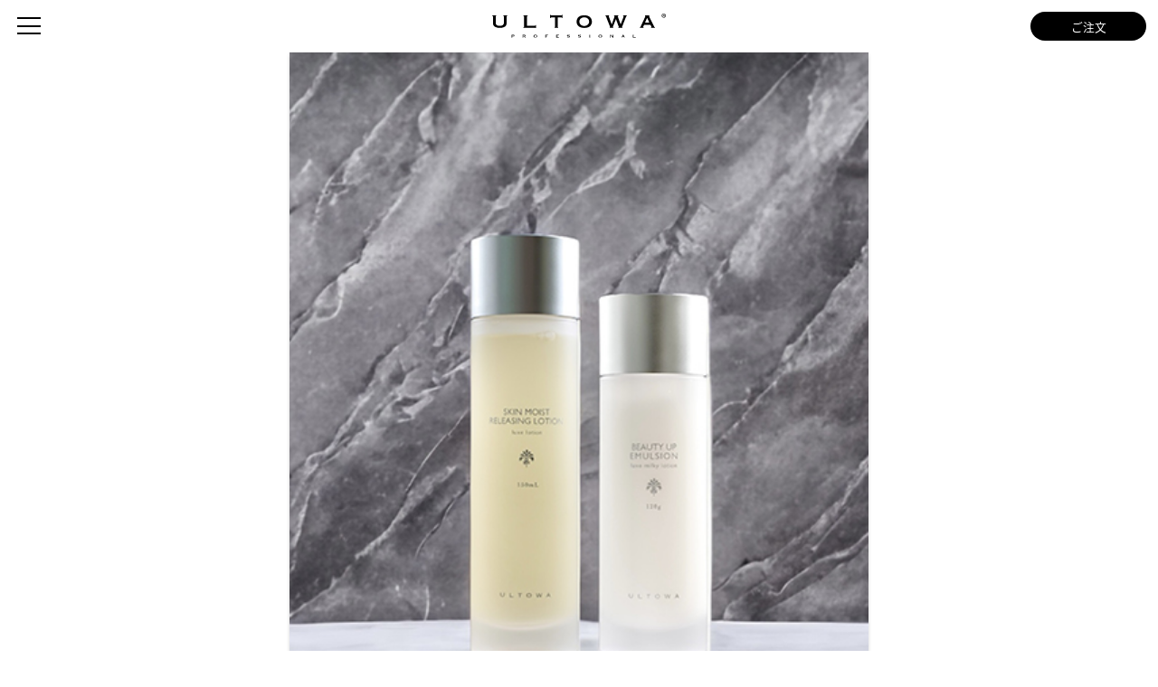

--- FILE ---
content_type: text/html; charset=UTF-8
request_url: http://skincare.ultowa.com/
body_size: 29986
content:
<!DOCTYPE html>
<html lang="ja">
<head>
<meta charset="UTF-8">
<title>スキンモイストリリーシングローション・ビューティーアップエマルジョン｜ULTOWA ウルトワ</title>
<link rel="canonical" href="https://skincare.ultowa.com/">
<meta name="viewport" content="width=device-width, initial-scale=1.0, maximum-scale=1.0, minimum-scale=1.0, user-scalable=no" />
<meta name="description" content="美しく輝き続けあしたの自分をもっと好きになる。美容液のような魔法のスキンケア｜スキンモイストリリーシングローション・ビューティーアップエマルジョン｜ULTOWA ウルトワ" />
<meta name="keywords" content="ULTOWA,ウルトワ,美容メーカー,水素トリートメント,髪質改善,ヘアケア,ヘアトリートメント" />
<!-- OGP -->
<link rel="icon" href="https://skincare.ultowa.com/img/favicon.ico">
<link rel="apple-touch-icon" href="https://skincare.ultowa.com/img/apple-touch-icon.png" sizes="180x180">
<meta property="og:type" content="article">
<meta property="og:description" content="美しく輝き続けあしたの自分をもっと好きになる。美容液のような魔法のスキンケア｜スキンモイストリリーシングローション・ビューティーアップエマルジョン｜ULTOWA ウルトワ">
<meta property="og:title" content="ULTOWA ウルトワ｜プロフェッショナル美容メーカー水素トリートメント【ULTOWA】">
<meta property="og:url" content="https://ultowa.com/">
<meta property="og:image" content="https://ultowa.com/wp-content/themes/ultowa_wp/images/og-image.jpg">
<meta property="og:site_name" content="ULTOWA ウルトワ｜プロフェッショナル美容メーカー水素トリートメント【ULTOWA】">
<meta property="og:locale" content="ja_JP">
<!-- Google tag (gtag.js) -->
<script async src="https://www.googletagmanager.com/gtag/js?id=G-GX39M8P7VT"></script>
<script>
  window.dataLayer = window.dataLayer || [];
  function gtag(){dataLayer.push(arguments);}
  gtag('js', new Date());

  gtag('config', 'G-GX39M8P7VT');
</script>
<script src="https://kit.fontawesome.com/75b2b81923.js" crossorigin="anonymous"></script>
<link rel="preconnect" href="https://fonts.googleapis.com">
<link rel="preconnect" href="https://fonts.gstatic.com" crossorigin>
<link href="https://skincare.ultowa.com/css/style.css" rel="stylesheet" type="text/css" />
<script src="https://skincare.ultowa.com/js/jquery.min.js"></script>
<script src="https://skincare.ultowa.com/js/jquery191.min.js"></script>
<script>
  (function(d) {
    var config = {
      kitId: 'jey0mjj',
      scriptTimeout: 3000,
      async: true
    },
    h=d.documentElement,t=setTimeout(function(){h.className=h.className.replace(/\bwf-loading\b/g,"")+" wf-inactive";},config.scriptTimeout),tk=d.createElement("script"),f=false,s=d.getElementsByTagName("script")[0],a;h.className+=" wf-loading";tk.src='https://use.typekit.net/'+config.kitId+'.js';tk.async=true;tk.onload=tk.onreadystatechange=function(){a=this.readyState;if(f||a&&a!="complete"&&a!="loaded")return;f=true;clearTimeout(t);try{Typekit.load(config)}catch(e){}};s.parentNode.insertBefore(tk,s)
  })(document);
</script>
<script type="text/javascript" src="https://skincare.ultowa.com/js/jquery.jpostal.js"></script>
<script>
$(window).ready( function() {
	$('#zip1').jpostal({
		postcode : [
			'#zip1',
			'#zip2'
		],
		address : {
			'#address1'  : '%3',
			'#address2'  : '%4',
			'#address3'  : '%5'
		}
	});
});
</script>

</head>
<body ontouchstart="">


<header itemscope="" itemtype="https://schema.org/WPHeader">
<div id="header-inner" class="blue">
<div id="gnav">
<span></span>
<span></span>
<span></span>
</div>
<h1 id="header_logo">
<a href="https://skincare.ultowa.com/"><img src="https://skincare.ultowa.com/img/logo.svg"></a>
</h1>
</div>


<!-- Navigation -->
<nav id="header_nav" itemscope="" itemtype="https://schema.org/SiteNavigationElement">
<ul class="nav_ul">
<li><a href="https://ultowa.com/">TOP<small>トップ</small></a></li>
<li><a href="https://ultowa.com/news/">NEWS<small>ニュース</small></a></li>
<li class="product_accordion">PRODUCT<small>商品一覧</small>
<div class="product_list">
<span class="product_list_span"><a href="https://ultowa.silmere.jp/">silmere</a></span>
<span class="product_list_span"><a href="https://ultowa.com/sumisui/">SUMISUI Detox Water</a></span>
</div>
</li>
<li><a href="https://ultowa.com/media_list/">MEDIA<small>メディア</small></a></li>
<li><a href="https://ultowa.com/company/">COMPANY<small>会社概要</small></a></li>
<li><a href="https://ultowa.com/contact/">CONTACT<small>お問い合わせ</small></a></li>
</ul>
</nav>
<!-- /Navigation -->
<a href="#order_info" class="cart_icon">
ご注文
</a></header>





<div id="mv">
<img src="https://skincare.ultowa.com/img/mv.jpg">
<h2 class="mv_h2">
</h2>
</div>


<main>
<section id="content_about">
<h2 class="content_about_h2">
<img src="https://skincare.ultowa.com/img/skincare_header.svg">
</h2>
</section>


<section id="product">
<h2 class="product_h2">PRODUCT</h2>

<div class="product_detail">
<h3 class="product_h3"><img src="https://skincare.ultowa.com/img/product1_h3.svg"></h3>
<div class="product_name"><img src="https://skincare.ultowa.com/img/product1_name.svg"></div>
<div class="product_kana"><img src="https://skincare.ultowa.com/img/product1_kana.svg"></div>
<div class="product_capacity">150mL</div>
<div class="product_item"><img src="https://skincare.ultowa.com/img/item1.png"></div>

<div class="item_price">6,600</div>

<ul class="item_detail">
<li>
<div class="item_detail_title">使用効果・特徴</div>
<ul class="item_detail_text">
<li>とろみがあるのに、みずみずしく馴染み肌のキメを整えて、肌質感をなめらかに整えるローション。角質の隅々まで素早く馴染んで、毛穴の目立たないキメの整った肌になります。乾燥や肌荒れを予防し、滑らかでキメの整った質感にし、美しく若々しい肌をキープしてくれます。</li>
<li>ベースとなるコメヌカ発酵原料によって、透明感のある肌に導き、ハリを瞬時に感じさせるペプチド、うるおいを最大限にキープできるペンタバイティンを配合。</li>
<li>美容液のような魔法の化粧水です。</li>
</ul>
</li>
</ul>

<ul class="item_detail">
<li>
<div class="item_detail_title">全成分表記</div>
<ul class="item_detail_text">
<li>
<div class="item_detail_sub_title">【全成分】</div>
水、(アスペルギルス/エンテロコッカスファエシウム/乳酸桿菌)/コメヌカ発酵液、BG、ペンチレングリコール、ポリソルベート60、フェキシエタノール、エチルヘキシルグリセリン、カルボマー、水酸化K、べルガモット果実油、異性化糖、ヒアルロン酸N、ポリクオタニウム-51、グリチルリチン酸2K、オレンジ油、ユーカリ葉油、ライム油、ローズマリー葉油、アトラスシーダー樹皮油、サクシノイルアテロコラーゲン、アセチルヘキサペプチド-8</li>
</ul>
</li>
</ul>
</div>


<div class="product_detail">
<h3 class="product_h3"><img src="https://skincare.ultowa.com/img/product2_h3.svg"></h3>
<div class="product_name --product2_name"><img src="https://skincare.ultowa.com/img/product2_name.svg"></div>
<div class="product_kana --product2_kana"><img src="https://skincare.ultowa.com/img/product2_kana.svg"></div>
<div class="product_capacity">120g</div>
<div class="product_item"><img src="https://skincare.ultowa.com/img/item2.png"></div>


<div class="item_price">7,260</div>

<ul class="item_detail">
<li>
<div class="item_detail_title">使用効果・特徴</div>
<ul class="item_detail_text">
<li>みずみずしく軽やかなテクスチャーで、肌を潤し、ベタつきを残しません。日中受けた紫外線からのダメージ、ごわつきがちな肌も柔らかく整えて、ハリを与えて、若々しく活き活きとした印象に導く、美容液型乳液です。
</li>
<li>また、有効成分により、今着目されているAGEs（肌糖化）にもしっかりアプローチし、老化現象である黄ぐすみも予防してくれます。</li>
<li>オイル配合の美容液型乳液で、弾力を与え、肌を柔らかく保ちます。</li>
<li>スキンモイストリリーシングローションと一緒にお使い頂くことによって、自分肌が目覚め、肌の自活力が生まれます」</li>
</ul>
</li>
</ul>

<ul class="item_detail">
<li>
<div class="item_detail_title">全成分表記</div>
<ul class="item_detail_text">
<li>
<div class="item_detail_sub_title">【全成分】</div>
水、グリセリン、水添ポリ(C6-12オレフィン)、BG、(アスペルギルス/エンテロコッカスファエシウム/乳酸桿菌)/コメヌカ発酵液、ポリソルべート60、パルミチン酸エチルヘキシル、シクロペンタシロキサン、ベヘニルアルコール、ジグリセリン、ステアリン酸グリセリル、ジメチコン、フェキシエタノール、セスキオレイン酸ソルビタン、アルギニン、(アクリレーツ/アクリル酸アルキル(C10-30))クロスポリー、ベルガモット果実油、キサンタンガム、グリチルリチン酸2K、オレンジ油、ユーカリ葉油、ライム油、ローズマリー葉油、アトラスシーダー樹皮油、セイヨウォオバコ種子エキス、アセチルヘキサ
ペプチド-8</li>
</ul>
</li>
</ul>
</div>


</section>




<section id="howto">
<div id="howto_img"><img src="https://skincare.ultowa.com/img/howto_img.jpg"></div>
<h2 class="howto_h2">HOW TO USE</h2>
<h3 class="howto_h3">ご使用方法</h3>
<ul id="howto_img">
<li>
<div class="howto_img">
<span class="howto_num">1</span>
<img src="https://skincare.ultowa.com/img/howto1.png">
</div>
<p class="howto_p">
スキンモイストリリーシングローションを<br />
コットンにたっぷり含ませます。
</p>
</li>
<li>
<div class="howto_img">
<span class="howto_num">2</span>
<img src="https://skincare.ultowa.com/img/howto2.png">
</div>
<p class="howto_p --center">
清潔な肌に優しく馴染ませます。
</p>
</li>
<li>
<div class="howto_img">
<span class="howto_num">3</span>
<img src="https://skincare.ultowa.com/img/howto3.svg">
</div>
<p class="howto_p">
ビューティーアップエマルジョンを500円玉
ほど手に取り優しく肌に置くように馴染ませ
ます。
</p>
</li>
</ul>
</section>



<section id="qa">
<h2 class="qa_h2">Q&A</h2>

<ul id="qa_content_ul">

<li class="qa_content_li">
<dl class="qa_content">
<dt class="qa_title">肌が弱い人でも使えますか？</dt>
<dd style="display: none;">
<p class="qa_text">
A.肌の弱さに関しての認識や症状は、人ぞれぞれで程度が違いますので明確にお答えする事は難しいです。化粧品かぶれの経験がある方、持病や疾患をお持ちの方、アレルギーなどがある方は、まずはかかりつけの医師や皮膚科医に相談していただいた上でご使用を検討いただく事を強くおすすめ致します。</p>
</dd>
</dl>
</li>
<li class="qa_content_li">
<dl class="qa_content">
<dt class="qa_title">アトピーでも使えますか？</dt>
<dd>
<p class="qa_text">A.人によって程度や症状、使ってはいけない原料などがありますので、一概にお答えする事は困難です。まずは、かかりつけの医師や皮膚科に相談していただいた上で、ご使用を検討やいただく事を強くおすすめ致します。</p>
</dd>
</dl>
</li>
<li class="qa_content_li">
<dl class="qa_content">
<dt class="qa_title">おススメの使い方は？</dt>
<dd>
<p class="qa_text">A.SKIN MOIST RELEASING LOTION、BEAUTY UP EMULSIONとはパックにもなるのでパックとして使ってもらいたい時はコットンにたっぷり乳液を含ませて肌にくるくるなじませる。終わったら肌に余った余分な乳液をふき取りそのあと化粧水をパッティングします。そして最後に少量のSKIN MOIST RELEASING LOTIONを薄く肌に広げる。 </p>
</dd>
</dl>
</li>
<li class="qa_content_li">
<dl class="qa_content">
<dt class="qa_title">赤くなってしまいました…どうしたらよいですか？</dt>
<dd>
<p class="qa_text">A.肌に赤みが出る症状は、体調、持病、突発的なアレルギーの発生、紫外線による影響、ご利用されている化粧品との相性その他、複合的な要因が考えられます。その上で、かかりつけの医師又は皮膚科へお問い合わせいただき、指示を仰ぐ事を推奨いたします。ただし、当社の化粧品を使用した直後に赤みが出た場合は、直ちに化粧品を使った部位を、流水又は、非常に温度の低いぬるま湯でしっかりと洗い流してください。その際は絶対に洗顔料は不使用、肌に負担のかかるようなゴシゴシ洗いや洗顔ブラシなどを利用はせず、パシャパシャと水を肌に当てるような形で優しくしっかりと流してください。洗い流した後は、タオルで軽く肌を抑えるように軽く水気を拭き取り、肌には何もつけず肌の様子を確認してください。その後、かかりつけの医師又は皮膚科などにお問い合わいただき、対処方法の指示を確認いただく事を強く推奨いたします。</p>
</dd>
</dl>
</li>
<li class="qa_content_li">
<dl class="qa_content">
<dt class="qa_title">男性でも使えますか？</dt>
<dd>
<p class="qa_text">A.はい。ご使用いただけます。キメが整っていくので男性の方にも気に入って頂けるかと思います。</p>
</dd>
</dl>
</li>
<li class="qa_content_li">
<dl class="qa_content">
<dt class="qa_title">朝・晩使えますか？</dt>
<dd>
<p class="qa_text">A.はい。ご使用いただけます。</p>
</dd>
</dl>
</li>
<li class="qa_content_li">
<dl class="qa_content">
<dt class="qa_title">乾燥肌でも使えますか？</dt>
<dd>
<p class="qa_text">A.はい。ご使用いただけます。</p>
</dd>
</dl>
</li>
<li class="qa_content_li">
<dl class="qa_content">
<dt class="qa_title">美白効果は期待できますか？</dt>
<dd>
<p class="qa_text">A.当社の製品は医薬部外品ではないので、明確に美白効果があるとは言えません。人により効果の差はありますが、ご利用いただいた方のお声には、「肌がなめらかに整った事で、肌のトーンが明るくなった感じがする」などのお声を頂いております。</p>
</dd>
</dl>
</li>
<li class="qa_content_li">
<dl class="qa_content">
<dt class="qa_title">保湿効果以外で何か期待できますか？</dt>
<dd>
<p class="qa_text">A.<br />
【化粧水　スキンモイストリリーシングローション】<br /><br />

＊異性化糖<br />
保湿を強化し、他の保湿剤に比べ低温度の環境でも効果が持続するという特徴があります。肌のかさかさした状態が軽減され、肌の やわらかさ、滑らかさも上向く。見た目にも健康的な肌に導いてくれる成分です。＊アセチルヘキサペプチド－８皮膚の緊張をやわらげてハリと弾力を与えしわを目立たなくします。<br /><br /><br />

【乳液　ビューティーアップエマルジョン】<br /><br />

＊セイヨウオオバコ種子エキス<br />
お肌の糖化予防に効果があるとされているエキスで、くすみ予防の効果もあります。<br /><br />

最も重要なスキンケア「保湿」に重点を置いたスキンケアシリーズです。
</p>
</dd>
</dl>
</li>
<li class="qa_content_li">
<dl class="qa_content">
<dt class="qa_title">ニキビが出来てしまいました。</dt>
<dd>
<p class="qa_text">A.ニキビが出る症状は、肌の衛生状態、体調、持病、生活習慣、睡眠不足、ホルモンバランス、突発的なアレルギーの発生、紫外線による影響、ご利用されている化粧品との相性その他、複合的な要因が考えられますので、使用状況を説明し、かかりつけの医師又は皮膚科へお問い合わせいただき、指示を仰ぐ事を推奨いたします。万が一、当社の化粧品を使用した直後にニキビが出た、かゆみが出た場合は、直ちに化粧品を使った部位を、流水又は、非常に温度の低いぬるま湯でしっかりと洗い流してください。その際は絶対に洗顔料は不使用、肌に負担のかかるようなゴシゴシ洗いや洗顔ブラシなどを利用はせず、パシャパシャと水を肌に当てるような形で優しくしっかりと流してください。洗い流した後は、タオルで軽く肌を抑えるように軽く水気を拭き取り、肌には何もつけず肌の様子を確認してください。その後、かかりつけの医師又は皮膚科などにお問い合わいただき、対処方法の指示を確認いただく事を強く推奨いたします。
</p>
</dd>
</dl>
</li>
<li class="qa_content_li">
<dl class="qa_content">
<dt class="qa_title">乳液にも米糠発酵原料は入ってますか？</dt>
<dd>
<p class="qa_text">A.配合されております。<br />
化粧水同様、下記の表示名称です。<br />
「（アスペルギルス／エンテロコッカスファエシウム／乳酸桿菌）／コメヌカ発酵液」 
</p>
</dd>
</dl>
</li>
<li class="qa_content_li">
<dl class="qa_content">
<dt class="qa_title">季節を問わず使えますか？</dt>
<dd>
<p class="qa_text">A.はい。ご使用いただけます。
</p>
</dd>
</dl>
</li>
<li class="qa_content_li">
<dl class="qa_content">
<dt class="qa_title">使用期限はどのくらいが目安ですか？</dt>
<dd>
<p class="qa_text">A.原則は、製造日より3年が使用期限となります。</p>
</dd>
</dl>
</li>
<li class="qa_content_li">
<dl class="qa_content">
<dt class="qa_title">この二つの製品はメイクした上からの使用も可能ですか？</dt>
<dd>
<p class="qa_text">A.我々の見解としては、メイクは油性成分があるので、影響の少ないローションであれば使用の可能性があると思いますが、どのようなトラブルが起こるかわからない部分ありますので製造先に確認した推奨回答をお願いします</p>
</dd>
</dl>
</li>
<li class="qa_content_li">
<dl class="qa_content">
<dt class="qa_title">アロマ精油の代表的な香りはなんですか？</dt>
<dd>
<p class="qa_text">A.配合量としては、「ベルガモット果実油」が多く配合されています。
</p>
</dd>
</dl>
</li>
<li class="qa_content_li">
<dl class="qa_content">
<dt class="qa_title">アレルギーテスト済みですか？そしてそれはどのような方法ですか？</dt>
<dd>
<p class="qa_text">A.アレルギーテストは行っておりません。ご使用になられて不快感を感じたりお肌にできものが出来たりしましたら、ご使用を中止しお近くの皮膚科への受診をし、医師の判断に従ってください。 
</p>
</dd>
</dl>
</li>
<li class="qa_content_li">
<dl class="qa_content">
<dt class="qa_title">別のスキンケアと混ぜても良いですか？</dt>
<dd>
<p class="qa_text">A.基本的に、他社様の何かと混ぜてご利用になる事はおやめください。
</p>
</dd>
</dl>
</li>
<li class="qa_content_li">
<dl class="qa_content">
<dt class="qa_title">化粧水・乳液は一緒に使用しないといけませんか？</dt>
<dd>
<p class="qa_text">A.同じラインナップで使用すると相乗効果に期待が持てますのでおすすめしますが、基本的には肌への相性や、お好みもありますので、どちらか１つだけのご使用でも問題ございせん。
</p>
</dd>
</dl>
</li>
<li class="qa_content_li">
<dl class="qa_content">
<dt class="qa_title">保管場所はどこが良いですか？</dt>
<dd>
<p class="qa_text">A.開封後は直射日光の当たらない、冷暗所での保管し、出来るだけ早めにご使用いただく事をおすすめ致します。＊ただし、原料の特徴があると思いますので、製造先の推奨回答を確認してください。
</p>
</dd>
</dl>
</li>
</ul>
</section>



<div id="order_info">


<ul class="order_item_list">
<li>
<div class="order_item_list_img"><img src="img/item1.png"></div>
<div class="order_item_list_txt">
<h3 class="order_item_name">SKIN MOIST RELEASING LOTION</h3>
<span class="item_price_order">6,600</span>
</div>
</li>
<li>
<div class="order_item_list_img"><img src="img/order_item2.png"></div>
<div class="order_item_list_txt">
<h3 class="order_item_name">BEAUTY UP EMULSION</h3>
<span class="item_price_order">7,260</span>
</div>
</li>
<li>
<div class="order_item_list_img"><img src="img/item3.png"></div>
<div class="order_item_list_txt">
<h3 class="order_item_name --last-child-h3">BEAUTY UP EMULSION<br />×<br />SKIN MOIST RELEASING LOTION</h3>
<span class="item_price_order">11,400</span>
</div>
</li>
</ul>


<!--
<h2 class="product_h2">ORDER</h2>
<form name="entry" id="contact_form" action="https://skincare.ultowa.com/order_check/" method="post" enctype="multipart/form-data">
<ul id="order_form">
<li>
<span class="order_form_title">お名前<sup>*</sup></span>
<input type="text" class="text2" placeholder="お名前" name="order1" required>
<input type="text" class="text2" placeholder="花子" name="order2" required>
</li>
<li>
<span class="order_form_title">フリガナ<sup>*</sup></span>
<input type="text" class="text2" placeholder="ウルトワ" name="order3" required>
<input type="text" class="text2" placeholder="ハナコ" name="order4" required>
</li>
<li>
<span class="order_form_title">電話番号<sup>*</sup></span>
<input type="tel" class="text3" placeholder="080" name="order5" required>
<input type="tel" class="text4" placeholder="1234" name="order6" required>
<input type="tel" class="text4" placeholder="1234" name="order7" required>
</li>
<li>
<span class="order_form_title">メールアドレス<sup>*</sup></span>
<input type="email" class="text" placeholder="order@skincare.ultowa.com" name="order8" required>
</li>
<li>
<span class="order_form_title">郵便番号<sup>*</sup></span>
<input type="text" id="zip1" placeholder="150" name="order9" required>
<input type="text" id="zip2" placeholder="0001" name="order10" required>
</li>
<li>
<span class="order_form_title">都道府県<sup>*</sup></span>
<select class="select" id="address1" name="order11" required>
<option value="" selected>都道府県</option>
<option value="北海道">北海道</option><option value="青森県">青森県</option><option value="岩手県">岩手県</option><option value="秋田県">秋田県</option><option value="宮城県">宮城県</option><option value="山形県">山形県</option><option value="福島県">福島県</option><option value="茨城県">茨城県</option><option value="栃木県">栃木県</option><option value="群馬県">群馬県</option><option value="埼玉県">埼玉県</option><option value="千葉県">千葉県</option><option value="東京都">東京都</option><option value="神奈川県">神奈川県</option><option value="山梨県">山梨県</option><option value="新潟県">新潟県</option><option value="長野県">長野県</option><option value="富山県">富山県</option><option value="石川県">石川県</option><option value="福井県">福井県</option><option value="岐阜県">岐阜県</option><option value="静岡県">静岡県</option><option value="愛知県">愛知県</option><option value="三重県">三重県</option><option value="滋賀県">滋賀県</option><option value="京都府">京都府</option><option value="大阪府">大阪府</option><option value="兵庫県">兵庫県</option><option value="奈良県">奈良県</option><option value="和歌山県">和歌山県</option><option value="鳥取県">鳥取県</option><option value="島根県">島根県</option><option value="岡山県">岡山県</option><option value="広島県">広島県</option><option value="山口県">山口県</option><option value="徳島県">徳島県</option><option value="香川県">香川県</option><option value="愛媛県">愛媛県</option><option value="高知県">高知県</option><option value="福岡県">福岡県</option><option value="佐賀県">佐賀県</option><option value="長崎県">長崎県</option><option value="熊本県">熊本県</option><option value="大分県">大分県</option><option value="宮崎県">宮崎県</option><option value="鹿児島県">鹿児島県</option><option value="沖縄県">沖縄県</option></select>
<div class="kome">各地域別の送料は<a href="https://skincare.ultowa.com/low/#postage" target="_blank">こちら</a></div>
<div class="kome">10000円以上のご注文で送料無料となります。</div>
</li>
<li>
<span class="order_form_title">住所<sup>*</sup></span>
<input type="text" id="address2" placeholder="渋谷区" name="order12" required>
<input type="text" id="address3" placeholder="神宮前1-1-1" name="order13" required>
<input type="text" id="address4" placeholder="ウルトワ203" name="order14">
</li>
<li>
<span class="order_form_title">SKIN MOIST RELEASING LOSION</span>
<select class="select" name="order15" required>
<option value="">購入数を選択</option>
<option value="0">購入しない</option>
<option value="1">1 個</option><option value="2">2 個</option><option value="3">3 個</option><option value="4">4 個</option><option value="5">5 個</option><option value="6">6 個</option><option value="7">7 個</option><option value="8">8 個</option><option value="9">9 個</option><option value="10">10 個</option></select>
</li>
<li>
<span class="order_form_title">BEAUTY UP EMULSION</span>
<select class="select" name="order18" required>
<option value="">購入数を選択</option>
<option value="0">購入しない</option>
<option value="1">1 個</option><option value="2">2 個</option><option value="3">3 個</option><option value="4">4 個</option><option value="5">5 個</option><option value="6">6 個</option><option value="7">7 個</option><option value="8">8 個</option><option value="9">9 個</option><option value="10">10 個</option></select>
</li>
<li>
<span class="order_form_title">SKIN MOIST RELEASING LOSION × BEAUTY UP EMULSION</span>
<select class="select" name="order_set">
<option value="">購入数を選択</option>
<option value="0">購入しない</option>
<option value="1">1 個</option><option value="2">2 個</option><option value="3">3 個</option><option value="4">4 個</option><option value="5">5 個</option><option value="6">6 個</option><option value="7">7 個</option><option value="8">8 個</option><option value="9">9 個</option><option value="10">10 個</option></select>
</li>
<li>
<span class="order_form_title">決済方法<sup>*</sup></span>
<select class="select" id="payment" name="order17" required>
<option value="">選択してください</option>
<option value="1">カード決済</option>
<option value="2">商品代金引換</option>
</select>
</li>
<li>
<span class="order_form_title">備考欄</span>
<textarea class="textarea" name="order16"></textarea>
</li>
<input type="hidden" name="token" value="$2y$10$jqvyjZfJPKNY0I3uiP4DMuJNFJUj.0HwwPAKOiRKlO29Jk4mUvHo.">
</ul>
<div class="submit">
<input type="submit" value="確認する">
</div>
</form>
!-->
</div>
</main>









<nav id="footer_nav">
<ul class="footer_nav_ul">
<li><a href="https://skincare.ultowa.com/">TOP</a></li>
<li><a href="https://skincare.ultowa.com/low/">特定商取引法</a></li>
<li><a href="https://skincare.ultowa.com/low/#cancel">キャンセル</a></li>
<li><a href="https://skincare.ultowa.com/privacy/">プライバシーポリシー</a></li>
<li><a href="https://skincare.ultowa.com/kiyaku/">利用規約</a></li>
</ul>
</nav>

<script type="text/javascript">
$(function(){
  $('a[href^=#]').click(function(){
    var adjust = 0;
    var speed = 400;
    var href= $(this).attr("href");
    var target = $(href == "#" || href == "" ? 'html' : href);
    var position = target.offset().top + adjust;
    $('body,html').animate({scrollTop:position}, speed, 'swing');
    return false;
  });
});
</script>

<div class="copyright"><img src="https://skincare.ultowa.com/img/logo.svg"></div>
<script>
	$(function(){
	$(".qa_title").on("click", function() {
	$(this).next().slideToggle();
	$(this).toggleClass('active');
	});
	});
	$(function(){
	$(".item_detail_title").on("click", function() {
	$(this).next().slideToggle();
	$(this).toggleClass('active');
	});
	})
</script>
<script>
$("#gnav").click(function () {
  $(this).toggleClass('active');
    $("#header_nav").toggleClass('panelactive');
});
$("#header_nav a").click(function () {
    $("#gnav").removeClass('active');
    $("#header_nav").removeClass('panelactive');
});
</script>

</body>
</html>

--- FILE ---
content_type: text/css
request_url: https://skincare.ultowa.com/css/style.css
body_size: 28249
content:
html {
    margin-top: 0px !important;
}

.clear {
	clear: both;
	font: 0pt/0pt sans-serif;
}

.owl-nav.disabled {
    display: none;
}

img {
	width:100%;
	vertical-align:top;
	display:block;
	padding:0px;
	margin:0px;
	border: 0px;
}

* {
	-webkit-appearance: none;
	box-sizing: border-box;
	-webkit-box-sizing: border-box;
}

html, body,  ul, ol, li,  h1, h2, h3, h4, h5, h6, p, div {
	margin: 0;
    padding: 0;
    font-weight:400;
    list-style:none;
}

a {
	color:#000;
	text-decoration:none;
}

::-webkit-scrollbar{
	width: 10px;
}

::-webkit-scrollbar-track{
	background: #fff;
	border-left: solid 1px #ececec;
}

::-webkit-scrollbar-thumb{
	background: #ddd;
	border-radius: 10px;
	box-shadow: inset 0 0 0 2px #fff;
}

@font-face {
	font-family: 'Optima';
	src: url(../font/OPTIMA.woff);
}
p.howto_p.--center {
    text-align: center;
}


input, select, textarea {
    border-radius: 0rem;
    font-family: source-han-sans-japanese, sans-serif;
    font-size:1.2rem;
    border-
}


@media screen and (min-width: 980px){


.item_price {
    text-align: center;
    font-size: 3.6rem;
}.item_price:after {
    content: "\005186";
    font-size: 1.4rem;
    margin-left: 0.5rem;
}



ul.order_item_list li {
    text-align: center;
    margin-bottom: -4rem;
}.order_item_list_img {
    width: 10rem;
    margin: 0 auto -7rem;
}ul.order_item_list li:last-child .order_item_list_img {
    width: 24rem!important;
    margin: 3rem auto 0rem;
}ul.order_item_list li:last-child .order_item_list_txt {
    margin: -5rem auto 10rem;
}h3.order_item_name.--last-child-h3 {
    line-height: 1.4;
}span.item_price_order {
    font-size: 3rem;
    margin-top: 0rem;
    display: block;
}span.item_price_order:after {
    content: "\005186";
    font-size: 1.4rem;
    margin-left: 0.5rem;
}


a.cart_icon {
    position: absolute;
    right: 1rem;
    top: 1rem;
    font-size: 1rem;
    text-align: center;
    width: 3rem;
    font-family: source-han-sans-japanese, sans-serif;
    background: #000;
    color: #fff;
    border-radius: 10rem;
    width: 10rem;
    padding: 0.3rem;
}

.value_area {
    margin-top: 1rem;
    font-weight: bold;
    background: #f9f9f9;
    padding: 0.5rem;
}ul.postage_area {
    margin-top: 0.5rem;
}ul.postage_area li {
    display: inline-block;
    margin: 0 0.5rem 0!important;
    padding: 0rem!important;
}.kome {
    margin: 1rem 0 -1.5rem 0;
    font-family: source-han-sans-japanese, sans-serif;
    color: #999;
}.kome:before {
    content:"\00203b";
}.kome a {
    color: #144fbb;
}



ul#low_ul li {
    margin: 0.5rem 0;
    padding: 0.5rem 0;
    line-height: 1.5;
    font-family: source-han-sans-japanese, sans-serif;
}ul#low_ul li span {
    font-weight: bold;
}p.pp_text {
    font-family: source-han-sans-japanese, sans-serif;
    margin: 2rem 0;
    padding: 1rem;
    background: #f9f9f9;
    line-height: 1.6;
}ul#pp_ul li {
    font-family: source-han-sans-japanese, sans-serif;
    margin: 2rem 0;
    line-height: 1.6;
}.pp_title {
    margin-bottom: 1rem;
    font-weight: bold;
}ol.pp_ol_in li {
    margin: 0rem 0 0 1rem!important;
    list-style: auto;
    padding-left: 0.5rem;
}ol.pp_ol_in {
    margin: 1rem 0 0 0rem;
    list-style: auto;
}ol.pp_ol_in ol {
    margin: 0.5rem 0 1rem 1.5rem;
}






/* form */

span.order_form_title {
    font-family: source-han-sans-japanese, sans-serif;
    display: block;
    margin-bottom: 0.5rem;
    position: relative;
}input.text2 {
    padding: 1rem;
    border: solid 1px;
    width: 21.3rem;
}ul#order_form li {
    padding-bottom: 1rem;
    margin-bottom: 1rem;
}input.text3 {
    padding: 1rem;
    border: solid 1px;
    width: 6rem;
}input.text4 {
    padding: 1rem;
    border: solid 1px;
    width: 10rem;
}input.text {
    padding: 1rem;
    border: solid 1px;
    width: 43rem;
}input#zip1 {
    padding: 1rem;
    border: solid 1px;
    width: 5rem;
}input#zip2 {
    padding: 1rem;
    border: solid 1px;
    width: 7rem;
}select#address1 {
    padding: 1rem;
    border: solid 1px;
    width: 12rem;
}input#address2 {
    padding: 1rem;
    border: solid 1px;
    width: 10rem;
}input#address3 {
    padding: 1rem;
    border: solid 1px;
    width: 10rem;
}input#address4 {
    padding: 1rem;
    border: solid 1px;
    width: 20rem;
}select.select {
    padding: 1rem;
    border: solid 1px;
    width: 12rem;
}textarea.textarea {
    padding: 1rem;
    border: solid 1px;
    width: 43rem;
    height: 12rem;
}input[type="submit"] {
	display: block;
    background: #000;
    color: #fff;
    border: none;
    padding: 1rem 8rem;
    margin: 0 auto 5rem;
    cursor: pointer;
}section#content_about {
    margin-bottom: 5rem;
}div#check {
    margin: 4rem 0 0;
    position: relative;
}li.check_li {
    font-family: source-han-sans-japanese, sans-serif;
}span.order_form_title.--order_check {
    font-family: source-han-sans-japanese, sans-serif;
    display: block;
    position: relative;
    font-weight: bold;
    margin-bottom: 0!important;
}.check_form {
    margin: 3rem 0;
}ul#order_price {
    margin-bottom: 6rem;
    text-align: right;
    background: #f9f9f9;
    padding: 2rem;
}ul.footer_nav_ul {
    text-align: center;
    font-family: source-han-sans-japanese, sans-serif;
    display: flex;
    justify-content: center;
    align-items: center;
    margin-bottom: 4rem;
}ul#order_price li {
    border-bottom: 1px solid #e9e9e9;
    padding: 0.2rem 0;
    margin: 0.2rem 0;
}ul.footer_nav_ul li {
    margin: 0 1rem;
}span.price:before {
    content: "\00ffe5";
}





.copyright img {
	padding-bottom:2rem;
    width: 14rem;
    margin: 0 auto;
}

:root {
  font-size: 1vw;
}

body {
    -webkit-overflow-scrolling: touch;
	font-family: yu-mincho-pr6n, sans-serif;
    width: 100%;
    font-weight: 400;
    list-style: none;
    color: #000;
    background: #fff;
    line-height: 2;
    font-size: 1.1rem;
}



#header_nav{
	position: fixed;
    z-index: 10;
    top: 0;
    left: -120%;
    width: 100%;
    height: 100vh;
    background: rgb(36 36 36 / 73%);
    transition: all 0.6s;
}#header_nav.panelactive{
    left: 0;
}#header_nav ul {
    position: absolute;
    z-index: 10;
    top: 10vh;
    width: 100%;
}#header_nav li {
    list-style: none;
    padding: 0.5rem 2rem;
    margin: 0.5rem 2rem;
    border-bottom: 1px solid rgb(255 255 255 / 25%);
    font-size: 1.4rem;
    color: #fff;
}.product_list {
    margin-top: 1rem;
}.product_list span {
    display: block;
    padding: 0.5rem 1rem;
    margin: 0 1rem;
    font-size: 1.4rem;
}.product_list span:before {
	content: "\002d";
}#header_nav li small {
    display: block;
    font-size: 0.9rem;
}#header_nav li a{
  color: #fff;
  text-decoration: none;
  letter-spacing: 0.1em;
}#gnav span{
    display: inline-block;
    transition: all .4s;
}#gnav.active span:nth-of-type(1) {
    background: #fff;
    transform: translateY(0.4rem) rotate(-45deg);
}#gnav.active span:nth-of-type(2) {
	opacity: 0;
}#gnav.active span:nth-of-type(3){
    background: #fff;
    transform: translateY(-0.8rem) rotate(45deg);
}div#header-inner {
    display: flex;
    justify-content: center;
    align-items: center;
    position: relative;
    height: 4.5rem;
}div#gnav {
    width: 3rem;
    height: 2.5rem;
    margin: 1rem;
    cursor: pointer;
    position: absolute;
    z-index: 999;
    left: 0rem;
    top: 0rem;
}div#gnav span {
    width: 2rem;
    height: 2px;
    background: #000;
    display: block;
    margin: 0.5rem;
}



header {
    position: fixed;
    width: 100%;
    z-index: 10;
    top: 0;
    background: #fff;
}

h1#header_logo {
    font-weight: 600;
    color: #fff;
    font-family: ultowa;
    font-size: 1.4rem;
    letter-spacing: 1rem;
    text-indent: 1rem;
}h1#header_logo sup {
    position: absolute;
    font-size: 0.5rem;
    margin-left: -1rem;
}h1#header_logo small {
    display: block;
    font-size: 0.5rem;
    font-weight: bold;
    letter-spacing: 1em;
}h1#header_logo a {
    text-decoration: none;
    color: #fff;
}ul#header_icon {
    display: flex;
    justify-content: center;
    align-items: center;
    margin-right: 1rem;
}ul#header_icon li {
    width: 3.5rem;
    padding: 1rem 0.5rem;
    position: relative;
}ul#header_icon li:last-child {
    width: 2.8rem;
}ul#header_icon li svg {
    stroke: #fff;
    color: #fff;
}h1#header_logo {
    width: 15rem;
}span.cart_num {
    position: absolute;
    z-index: 1;
    background: #F57E7E;
    width: 1.3rem;
    height: 1.3rem;
    line-height: 1.3rem;
    text-align: center;
    color: #fff;
    display: block;
    right: 0;
    padding-left: 0.1rem;
    top: 0.5rem;
    border-radius: 1rem;
    font-size: 0.9rem;
}






div#mv {
    width: 50rem;
    overflow: hidden;
    margin: 4.5rem auto 0;
    position: relative;
    box-shadow: 0 3px 4px rgb(0 0 0 / 16%);
}h2.mv_h2 {
	position: absolute;
    top: 48rem;
    left: 50%;
    transform: translate(-50%, -50%);
    -webkit-transform: translate(-50%, -50%);
    -ms-transform: translate(-50%, -50%);
    width: 20rem;
}h2.mv_h2 small {
    display: table;
    margin: 0.5rem auto;
    width: 10rem;
}div#mv_message {
    position: absolute;
    bottom: 1rem;
    left: 1rem;
    width: 26rem;
}


main {
    width: 50rem;
    margin: 0 auto;
    padding: 3.4rem;
}

h2.content_about_h2 {
	text-align: center;
    font-size: 2.6rem;
    line-height: 1.6;
}span.content_about_h2_span {
    display: table;
    margin: 0 auto;
    border-bottom: 0.5px solid;
    padding: 0 2rem;
}h3.content_about_h3 {
	text-align: center;
    margin: 3rem 0;
    line-height: 1.4;
    font-size: 1.6rem;
}p.content_about_p {
    text-align: center;
}div#search {
	margin: 6rem 3rem;
    text-align: center;
    padding: 1rem;
    box-shadow: 1px 3px 6px rgb(0 0 0 / 16%);
    position: relative;
}div#search:before {
    content: "";
    width: 1.3rem;
    height: 1.3rem;
    background-image: url(../img/search.svg);
    position: absolute;
    background-repeat: no-repeat;
    background-size: cover;
    left: 2rem;
    top: 1.3rem;
}


h2.privacy_h2 {
    text-align: center;
    font-size: 1.4rem;
    letter-spacing: 0.1em;
    position: relative;
    background: #fff;
    font-family: source-han-sans-japanese, sans-serif;
    font-weight: bold;
}
.product_detail {
    margin: 6rem 0 8rem;
}h2.product_h2 {
    font-size: 3rem;
    letter-spacing: 0.1em;
    position: relative;
    background: #fff;
    padding-right: 3rem;
    font-family: 'Optima';
}h2.product_h2:after {
    right: 0;
    top: 3rem;
    width: 22rem;
    height: 1px;
    background: #000;
    position: absolute;
    content: "";
}h3.product_h3 {
    margin: 6rem auto 0rem;
    width: 32rem;
}.product_name {
    margin: 3rem auto 1rem;
    width: 38rem;
}.product_kana {
	width: 27rem;
    margin-left: 13.5rem;
}.product_capacity {
    text-align: center;
    margin: 2rem 0;
    font-size: 1.4rem;
    font-family: garamond-premier-pro, serif;
}.product_item {
	width: 12rem;
    margin: 0 auto;
}

.product_name.--product2_name {
    width: 26rem;
}.product_kana.--product2_kana {
    width: 22rem;
    margin-left: 13rem;
}ul.item_detail:last-child li {
    list-style: none;
}

ul.item_detail {
    font-family: yu-gothic-pr6n, sans-serif;
    border: solid 1px #707070;
    margin-bottom: 1rem;
    box-shadow: 0px 2px 3px rgb(0 0 0 / 16%);
}.item_detail_title {
    text-align: center;
    position: relative;
    padding: 1rem;
}ul.item_detail_text {
    display: none;
    padding: 2.5rem;
}ul.item_detail_text li {
    list-style: disc;
    font-size: 1rem;
    line-height: 1.6;
}.item_detail_title:before {
	content: "\003e";
    transform: rotate(90deg);
    position: absolute;
    left: 2rem;
    font-family: fangsong;
    font-weight: bold;
    top: 1rem;
}.item_detail_title.active:before {
    content: "\003e";
    transform: rotate(-90deg);
    position: absolute;
    left: 2rem;
    font-family: fangsong;
    font-weight: bold;
    top: 1rem;
}












div#howto_img {
    width: 34rem;
    margin: 8rem 0;
}h2.howto_h2 {
    display: block;
    text-align: right;
    font-size: 3.2rem;
    font-family: trajan-pro-3, serif;
}h3.howto_h3 {
    margin: 3rem auto 4rem;
    text-align: center;
    display: table;
    border-bottom: 1px solid;
    padding: 0 2rem 1rem;
    font-size: 1.6rem;
    letter-spacing: 0.4em;
    font-family: source-han-serif-japanese, serif;
}span.howto_num {
    font-family: garamond-premier-pro, serif;
    font-size: 8rem;
    position: absolute;
    top: -1.5rem;
    left: 2rem;
    color: #4A4A4A;
}p.howto_p {
    font-family: source-han-sans-japanese, sans-serif;
}.howto_img {
    position: relative;
    width: 26rem;
    margin: 0 auto;
}p.howto_p {
    width: 21rem;
    margin: 0 auto 4rem;
    font-size: 1.05rem;
}







section#qa {
    background: #F4F4F4;
    margin: 4rem 0;
    padding: 2rem 3rem;
}h2.qa_h2 {
    font-size: 3.2rem;
}dt.qa_title {
    padding: 1rem 2.5rem 1rem 3.5rem;
    font-weight: bold;
    position: relative;
    background: #fff;
    border-radius: 5px;
    box-shadow: 0 3px 6px rgb(0 0 0 / 17%);
    font-family: source-han-serif-japanese, serif;
    cursor: pointer;
    line-height: 1.4;
}dt.qa_title:before {
    content: "Q.";
    position: absolute;
    left: 1.5rem;
    top: 1rem;
}dt.qa_title:after {
    content: "\003e";
    transform: rotate(90deg);
    position: absolute;
    right: 1rem;
    font-family: fangsong;
    font-weight: bold;
    top: 1rem;
}dl.qa_content dd {
    display: none;
    box-shadow: 0px 3px 6px rgb(0 0 0 / 17%) inset;
    margin: 0;
    padding: 0rem 2rem 2rem;
    background: #F5F2F2;
    border-radius: 5px;
}.qa_text {
    font-family: source-han-sans-japanese, sans-serif;
    padding: 2rem 0rem 1rem 0rem;
    line-height: 1.4;
    font-size: 1rem;
}dt.qa_title.active:after {
    top: 0.9rem;
    content: "\003e";
    transform: rotate(-90deg);
    position: absolute;
    right: 1rem;
    font-family: fangsong;
    font-weight: bold;
}


}@media screen and (max-width: 979px){




.item_price {
    text-align: center;
    font-size: 3.6rem;
}.item_price:after {
    content: "\005186";
    font-size: 1.4rem;
    margin-left: 0.5rem;
}



ul.order_item_list li {
    text-align: center;
    margin-bottom: -4rem;
}.order_item_list_img {
    width: 10rem;
    margin: 0 auto -7rem;
}ul.order_item_list li:last-child .order_item_list_img {
    width: 24rem!important;
    margin: 3rem auto 0rem;
}ul.order_item_list li:last-child .order_item_list_txt {
    margin: -5rem auto 10rem;
}h3.order_item_name.--last-child-h3 {
    line-height: 1.4;
}span.item_price_order {
    font-size: 3rem;
    margin-top: 0rem;
    display: block;
}span.item_price_order:after {
    content: "\005186";
    font-size: 1.4rem;
    margin-left: 0.5rem;
}

a.cart_icon {
	position: absolute;
    right: 1rem;
    top: 1.2rem;
    font-size: 1rem;
    text-align: center;
    font-family: source-han-sans-japanese, sans-serif;
    background: #000;
    color: #fff;
    border-radius: 10rem;
    width: 6rem;
    padding: 0.3rem 0;
    font-weight: bold;
}

.value_area {
    margin-top: 1rem;
    font-weight: bold;
    background: #f9f9f9;
    padding: 0.5rem;
}ul.postage_area {
    margin-top: 0.5rem;
}ul.postage_area li {
    display: inline-block;
    margin: 0 0.5rem 0!important;
    padding: 0rem!important;
}.kome {
    margin: 1rem 0 -1.5rem 0;
    font-family: source-han-sans-japanese, sans-serif;
    color: #999;
}.kome:before {
    content:"\00203b";
}.kome a {
    color: #144fbb;
}




ul#low_ul li {
    margin: 0.5rem 0;
    padding: 0.5rem 0;
    line-height: 1.5;
    font-family: source-han-sans-japanese, sans-serif;
}ul#low_ul li span {
    font-weight: bold;
}p.pp_text {
    font-family: source-han-sans-japanese, sans-serif;
    margin: 2rem 0;
    padding: 1rem;
    background: #f9f9f9;
    line-height: 1.6;
}ul#pp_ul li {
    font-family: source-han-sans-japanese, sans-serif;
    margin: 2rem 0;
    line-height: 1.6;
}.pp_title {
    margin-bottom: 1rem;
    font-weight: bold;
}ol.pp_ol_in li {
    margin: 0rem 0 0 1rem!important;
    list-style: auto;
    padding-left: 0.5rem;
}ol.pp_ol_in {
    margin: 1rem 0 0 0rem;
    list-style: auto;
}ol.pp_ol_in ol {
    margin: 0.5rem 0 1rem 1.5rem;
}



/* form */

span.order_form_title {
    font-family: source-han-sans-japanese, sans-serif;
    display: block;
    margin-bottom: 0.5rem;
    position: relative;
}input.text2 {
    padding: 1rem;
    border: solid 1px;
    width: 18rem;
}ul#order_form li {
    padding-bottom: 1rem;
    margin-bottom: 1rem;
}input.text3 {
    padding: 1rem;
    border: solid 1px;
    width: 6rem;
}input.text4 {
    padding: 1rem;
    border: solid 1px;
    width: 10rem;
}input.text {
    padding: 1rem;
    border: solid 1px;
    width: 36rem;
}input#zip1 {
    padding: 1rem;
    border: solid 1px;
    width: 5rem;
}input#zip2 {
    padding: 1rem;
    border: solid 1px;
    width: 7rem;
}select#address1 {
    padding: 1rem;
    border: solid 1px;
    width: 12rem;
}input#address2 {
    padding: 1rem;
    border: solid 1px;
    width: 10rem;
}input#address3 {
    padding: 1rem;
    border: solid 1px;
    width: 10rem;
}input#address4 {
    padding: 1rem;
    border: solid 1px;
    width: 16rem;
}select.select {
    padding: 1rem;
    border: solid 1px;
    width: 36rem;
}textarea.textarea {
    padding: 1rem;
    border: solid 1px;
    width: 36rem;
    height: 12rem;
}input[type="submit"] {
	display: block;
    background: #000;
    color: #fff;
    border: none;
    padding: 1rem 8rem;
    margin: 0 auto 5rem;
    cursor: pointer;
}section#content_about {
    margin-bottom: 5rem;
}div#check {
    margin: 8rem 0 8rem;
    position: relative;
    padding: 0 2rem;
}li.check_li {
    font-family: source-han-sans-japanese, sans-serif;
}span.order_form_title.--order_check {
    font-family: source-han-sans-japanese, sans-serif;
    display: block;
    position: relative;
    font-weight: bold;
    margin-bottom: 0!important;
}.check_form {
    margin: 2rem 0;
}ul#order_price {
    margin-bottom: 6rem;
    text-align: right;
    background: #f9f9f9;
    padding: 2rem;
}ul.footer_nav_ul {
    text-align: center;
    font-family: source-han-sans-japanese, sans-serif;
    display: flex;
    justify-content: center;
    align-items: center;
    margin-bottom: 4rem;
}ul#order_price li {
    border-bottom: 1px solid #e9e9e9;
    padding: 0.2rem 0;
    margin: 0.2rem 0;
}ul.footer_nav_ul li {
    margin: 0 0.5rem;
}span.price:before {
    content: "\00ffe5";
}div#order_info {
    padding: 0 2rem;
}





.copyright img {
	padding-bottom:2rem;
    width: 14rem;
    margin: 0 auto;
}


#header_nav{
	position: fixed;
    z-index: 10;
    top: 0;
    left: -120%;
    width: 100%;
    height: 100vh;
    background: rgb(36 36 36 / 73%);
    transition: all 0.6s;
}#header_nav.panelactive{
    left: 0;
}#header_nav ul {
    position: absolute;
    z-index: 10;
    top: 10vh;
    width: 100%;
}#header_nav li {
    list-style: none;
    padding: 0.5rem 2rem;
    margin: 0.5rem 2rem;
    border-bottom: 1px solid rgb(255 255 255 / 25%);
    font-size: 1.4rem;
    color: #fff;
}.product_list {
    margin-top: 1rem;
}.product_list span {
    display: block;
    padding: 0.5rem 1rem;
    margin: 0 1rem;
    font-size: 1.4rem;
}.product_list span:before {
	content: "\002d";
}#header_nav li small {
    display: block;
    font-size: 0.9rem;
}#header_nav li a{
  color: #fff;
  text-decoration: none;
  letter-spacing: 0.1em;
}#gnav span{
    display: inline-block;
    transition: all .4s;
}#gnav.active span:nth-of-type(1) {
    background: #fff;
    transform: translateY(0.4rem) rotate(-45deg);
}#gnav.active span:nth-of-type(2) {
	opacity: 0;
}#gnav.active span:nth-of-type(3){
    background: #fff;
    transform: translateY(-0.8rem) rotate(45deg);
}div#header-inner {
    display: flex;
    justify-content: center;
    align-items: center;
    position: relative;
    height: 5.84rem;
}div#gnav {
    width: 3rem;
    height: 2.5rem;
    margin: 1rem;
    cursor: pointer;
    position: absolute;
    z-index: 999;
    left: 0rem;
    top: 0rem;
}div#gnav span {
    width: 2rem;
    height: 2px;
    background: #000;
    display: block;
    margin: 0.5rem;
}



header {
    position: fixed;
    width: 100%;
    z-index: 10;
    top: 0;
    background: #fff;
}

h1#header_logo {
    font-weight: 600;
    color: #fff;
    font-family: ultowa;
    font-size: 1.4rem;
    letter-spacing: 1rem;
    text-indent: 1rem;
}h1#header_logo sup {
    position: absolute;
    font-size: 0.5rem;
    margin-left: -1rem;
}h1#header_logo small {
    display: block;
    font-size: 0.5rem;
    font-weight: bold;
    letter-spacing: 1em;
}h1#header_logo a {
    text-decoration: none;
    color: #fff;
}ul#header_icon {
    display: flex;
    justify-content: center;
    align-items: center;
    margin-right: 1rem;
}ul#header_icon li {
    width: 3.5rem;
    padding: 1rem 0.5rem;
    position: relative;
}ul#header_icon li:last-child {
    width: 2.8rem;
}ul#header_icon li svg {
    stroke: #fff;
    color: #fff;
}h1#header_logo {
    width: 15rem;
}span.cart_num {
    position: absolute;
    z-index: 1;
    background: #F57E7E;
    width: 1.3rem;
    height: 1.3rem;
    line-height: 1.3rem;
    text-align: center;
    color: #fff;
    display: block;
    right: 0;
    padding-left: 0.1rem;
    top: 0.5rem;
    border-radius: 1rem;
    font-size: 0.9rem;
}





:root {
  font-size: 2.4vw;
}

body {
    -webkit-overflow-scrolling: touch;
	font-family: yu-mincho-pr6n, sans-serif;
    width: 100%;
    font-weight: 400;
    list-style: none;
    color: #000;
    background: #fff;
    line-height: 2;
    font-size: 1.2rem;
}


div#mv {
    overflow: hidden;
    margin: 0 auto;
    position: relative;
    box-shadow: 0 3px 4px rgb(0 0 0 / 16%);
}h2.mv_h2 {
    position: absolute;
    top: 39rem;
    left: 50%;
    transform: translate(-50%, -50%);
    -webkit-transform: translate(-50%, -50%);
    -ms-transform: translate(-50%, -50%);
    width: 15rem;
}h2.mv_h2 small {
	display: table;
    margin: 0.5rem auto;
    width: 7rem;
}div#mv_message {
	position: absolute;
    bottom: 1rem;
    left: 1rem;
    width: 22rem;
}


main {
    margin: 0 auto;
    padding: 0rem;
}


section#content_about {
    padding: 2rem;
}
h2.content_about_h2 {
	text-align: center;
    font-size: 2.6rem;
    line-height: 1.6;
}span.content_about_h2_span {
    display: table;
    margin: 0 auto;
    border-bottom: 0.5px solid;
    padding: 0 2rem;
}h3.content_about_h3 {
	text-align: center;
    margin: 3rem 0;
    line-height: 1.4;
    font-size: 1.6rem;
}p.content_about_p {
    text-align: center;
}div#search {
	margin: 6rem 0rem;
    text-align: center;
    padding: 1rem;
    box-shadow: 1px 3px 6px rgb(0 0 0 / 16%);
    position: relative;
}div#search:before {
    content: "";
    width: 1.3rem;
    height: 1.3rem;
    background-image: url(../img/search.svg);
    position: absolute;
    background-repeat: no-repeat;
    background-size: cover;
    left: 2rem;
    top: 1.3rem;
}


h2.privacy_h2 {
    text-align: center;
    font-size: 1.4rem;
    letter-spacing: 0.1em;
    position: relative;
    background: #fff;
    font-family: source-han-sans-japanese, sans-serif;
    font-weight: bold;
}
section#product {
    padding: 2rem;
}.product_detail {
    margin: 6rem 0 8rem;
}h2.product_h2 {
    font-size: 2.4rem;
    letter-spacing: 0.1em;
    position: relative;
    background: #fff;
    padding-right: 3rem;
    font-family: 'Optima';
}h2.product_h2:after {
    right: 0;
    top: 2.2rem;
    width: 18rem;
    height: 1px;
    background: #000;
    position: absolute;
    content: "";
}h3.product_h3 {
    margin: 6rem auto 0rem;
    width: 26rem;
}.product_name {
    margin: 2rem auto 1rem;
    width: 30rem;
}.product_kana {
    width: 19rem;
    margin-left: 13.5rem;
}.product_capacity {
    text-align: center;
    margin: 2rem 0;
    font-size: 1.4rem;
    font-family: garamond-premier-pro, serif;
}.product_item {
    width: 12rem;
    margin: 0 auto;
}

.product_name.--product2_name {
    width: 21rem;
}.product_kana.--product2_kana {
	width: 19.5rem;
    margin-left: 8.5rem;
}ul.item_detail:last-child li {
    list-style: none;
}

ul.item_detail {
    font-family: yu-gothic-pr6n, sans-serif;
    border: solid 1px #707070;
    margin-bottom: 1rem;
    box-shadow: 0px 2px 3px rgb(0 0 0 / 16%);
}.item_detail_title {
    text-align: center;
    position: relative;
    padding: 1rem;
    font-size: 1.4rem;
}ul.item_detail_text {
    display: none;
	padding: 0rem 2.5rem 2rem;
}ul.item_detail_text li {
    list-style: disc;
    line-height: 1.6;
}.item_detail_title:before {
	content: "\003e";
    transform: rotate(90deg);
    position: absolute;
    left: 2rem;
    font-family: fangsong;
    font-weight: bold;
    top: 1rem;
}.item_detail_title.active:before {
    content: "\003e";
    transform: rotate(-90deg);
    position: absolute;
    left: 2rem;
    font-family: fangsong;
    font-weight: bold;
    top: 1rem;
}











section#howto {
    padding: 2rem;
}
div#howto_img {
    width: 32rem;
    margin: 8rem 0 8rem -3rem;
}h2.howto_h2 {
    display: block;
    text-align: right;
    font-size: 3.2rem;
    font-family: trajan-pro-3, serif;
}h3.howto_h3 {
    margin: 3rem auto 4rem;
    text-align: center;
    display: table;
    border-bottom: 1px solid;
    padding: 0 2rem 1rem;
    font-size: 1.6rem;
    letter-spacing: 0.4em;
    font-family: source-han-serif-japanese, serif;
}span.howto_num {
    font-family: garamond-premier-pro, serif;
    font-size: 8rem;
    position: absolute;
    top: -1.5rem;
    left: 2rem;
    color: #4A4A4A;
}p.howto_p {
    font-family: source-han-sans-japanese, sans-serif;
}.howto_img {
    position: relative;
	width: 28rem;
    margin: 0 auto;
}p.howto_p {
    width: 25rem;
    margin: 0 auto 4rem;
}







section#qa {
	background: #F4F4F4;
    margin: 4rem 0rem;
    padding: 2rem 2rem;
}h2.qa_h2 {
    font-size: 3.2rem;
}dt.qa_title {
    padding: 1rem 2.5rem 1rem 3.5rem;
    font-weight: 500;
    position: relative;
    background: #fff;
    border-radius: 5px;
    box-shadow: 0 3px 6px rgb(0 0 0 / 17%);
    font-family: source-han-serif-japanese, serif;
    cursor: pointer;
    line-height: 1.4;
}dt.qa_title:before {
    content: "Q.";
    position: absolute;
    left: 1.5rem;
    top: 1rem;
}dt.qa_title:after {
    content: "\003e";
    transform: rotate(90deg);
    position: absolute;
    right: 1rem;
    font-family: fangsong;
    font-weight: bold;
    top: 1rem;
}dl.qa_content dd {
    display: none;
    box-shadow: 0px 3px 6px rgb(0 0 0 / 17%) inset;
    margin: 0;
    padding: 0rem 2rem 2rem;
    background: #F5F2F2;
    border-radius: 5px;
}.qa_text {
    font-family: source-han-sans-japanese, sans-serif;
    padding: 2rem 0rem 1rem 0rem;
    line-height: 1.6;
}dt.qa_title.active:after {
    top: 0.9rem;
    content: "\003e";
    transform: rotate(-90deg);
    position: absolute;
    right: 1rem;
    font-family: fangsong;
    font-weight: bold;
}






}

--- FILE ---
content_type: image/svg+xml
request_url: https://skincare.ultowa.com/img/product1_name.svg
body_size: 7467
content:
<svg id="グループ_85" data-name="グループ 85" xmlns="http://www.w3.org/2000/svg" width="288.622" height="15.103" viewBox="0 0 288.622 15.103">
  <path id="パス_846" data-name="パス 846" d="M512.4,168.246l-1.627.966a2.811,2.811,0,0,0-.87-1.035,2.027,2.027,0,0,0-1.111-.275,2.049,2.049,0,0,0-1.386.473,1.469,1.469,0,0,0-.551,1.171q0,.972,1.446,1.567l1.326.544a5.657,5.657,0,0,1,2.369,1.6,3.6,3.6,0,0,1,.75,2.313,4.06,4.06,0,0,1-1.224,3.03,4.193,4.193,0,0,1-3.057,1.207,4.089,4.089,0,0,1-2.858-1.026,4.716,4.716,0,0,1-1.386-2.885l2.032-.447a3.433,3.433,0,0,0,.482,1.618,2.291,2.291,0,0,0,3.367.232,2.175,2.175,0,0,0,.62-1.593,2.234,2.234,0,0,0-.109-.71,1.825,1.825,0,0,0-.335-.594,2.7,2.7,0,0,0-.591-.508,5.747,5.747,0,0,0-.861-.453l-1.283-.533q-2.729-1.153-2.729-3.376a3.206,3.206,0,0,1,1.145-2.506,4.139,4.139,0,0,1,2.851-1.016A3.98,3.98,0,0,1,512.4,168.246Z" transform="translate(-504.22 -165.267)" fill="#1a1311"/>
  <path id="パス_847" data-name="パス 847" d="M513.973,171.488l5.176-5.3h2.678l-6.011,6.018,6.044,7.276h-2.686l-4.788-5.915-.413.413v5.5h-2.006V166.184h2.006Z" transform="translate(-500.582 -165.185)" fill="#1a1311"/>
  <path id="パス_848" data-name="パス 848" d="M522.224,166.184v13.294h-2.006V166.184Z" transform="translate(-496.707 -165.185)" fill="#1a1311"/>
  <path id="パス_849" data-name="パス 849" d="M524.058,179.767v-14.2l9.7,10.145v-9.239h2.007v14.1l-9.7-10.118v9.308Z" transform="translate(-494.904 -165.474)" fill="#1a1311"/>
  <path id="パス_850" data-name="パス 850" d="M538.175,179.8l2.8-14.293,4.565,10.333,4.726-10.333,2.514,14.293h-2.057l-1.283-8.024-3.936,8.635-3.822-8.644-1.43,8.033Z" transform="translate(-488.275 -165.504)" fill="#1a1311"/>
  <path id="パス_851" data-name="パス 851" d="M549.877,172.851a6.514,6.514,0,0,1,2.057-4.822,6.776,6.776,0,0,1,4.926-2.015,6.952,6.952,0,0,1,6.914,6.914,6.533,6.533,0,0,1-2.05,4.864,7.023,7.023,0,0,1-9.592.225A6.537,6.537,0,0,1,549.877,172.851Zm2.024.026a4.8,4.8,0,0,0,1.481,3.624,4.906,4.906,0,0,0,6.932-.025,5.162,5.162,0,0,0,.016-7.13,4.958,4.958,0,0,0-7,0A4.8,4.8,0,0,0,551.9,172.877Z" transform="translate(-482.779 -165.264)" fill="#1a1311"/>
  <path id="パス_852" data-name="パス 852" d="M563.357,166.184v13.294h-2.006V166.184Z" transform="translate(-477.391 -165.185)" fill="#1a1311"/>
  <path id="パス_853" data-name="パス 853" d="M572.92,168.246l-1.628.966a2.8,2.8,0,0,0-.87-1.035,2.026,2.026,0,0,0-1.11-.275,2.053,2.053,0,0,0-1.387.473,1.469,1.469,0,0,0-.551,1.171q0,.972,1.448,1.567l1.326.544a5.661,5.661,0,0,1,2.368,1.6,3.6,3.6,0,0,1,.749,2.313,4.059,4.059,0,0,1-1.223,3.03,4.2,4.2,0,0,1-3.057,1.207,4.086,4.086,0,0,1-2.858-1.026,4.718,4.718,0,0,1-1.387-2.885l2.032-.447a3.467,3.467,0,0,0,.482,1.618,2.291,2.291,0,0,0,3.367.232,2.175,2.175,0,0,0,.62-1.593,2.234,2.234,0,0,0-.107-.71,1.8,1.8,0,0,0-.337-.594,2.65,2.65,0,0,0-.589-.508,5.748,5.748,0,0,0-.861-.453l-1.283-.533q-2.729-1.153-2.729-3.376a3.2,3.2,0,0,1,1.145-2.506,4.136,4.136,0,0,1,2.85-1.016A3.982,3.982,0,0,1,572.92,168.246Z" transform="translate(-475.8 -165.267)" fill="#1a1311"/>
  <path id="パス_854" data-name="パス 854" d="M576.6,168.069v11.409h-2.006V168.069h-3.057v-1.885h8.112v1.885Z" transform="translate(-472.608 -165.185)" fill="#1a1311"/>
  <path id="パス_855" data-name="パス 855" d="M587.082,173.813l4.115,5.665h-2.454l-3.8-5.442h-.362v5.442h-2.006V166.184h2.351a5.879,5.879,0,0,1,3.806.989,3.639,3.639,0,0,1,1.29,2.911,3.776,3.776,0,0,1-.808,2.428A3.61,3.61,0,0,1,587.082,173.813Zm-2.5-1.524h.638q2.85,0,2.849-2.179,0-2.039-2.772-2.04h-.716Z" transform="translate(-467.423 -165.185)" fill="#1a1311"/>
  <path id="パス_856" data-name="パス 856" d="M597.439,168.069h-5.33v3.195h5.174v1.885h-5.174v4.443h5.33v1.885H590.1V166.184h7.336Z" transform="translate(-463.889 -165.185)" fill="#1a1311"/>
  <path id="パス_857" data-name="パス 857" d="M599.2,166.184v11.409H603.1v1.885h-5.917V166.184Z" transform="translate(-460.562 -165.185)" fill="#1a1311"/>
  <path id="パス_858" data-name="パス 858" d="M610.145,168.069h-5.33v3.195h5.174v1.885h-5.174v4.443h5.33v1.885h-7.336V166.184h7.336Z" transform="translate(-457.923 -165.185)" fill="#1a1311"/>
  <path id="パス_859" data-name="パス 859" d="M618.191,176.516H612.5l-1.481,3.229h-2.162l6.579-14.13,6.346,14.13h-2.2Zm-.819-1.885-1.971-4.521-2.068,4.521Z" transform="translate(-455.083 -165.452)" fill="#1a1311"/>
  <path id="パス_860" data-name="パス 860" d="M626.811,168.246l-1.627.966a2.8,2.8,0,0,0-.87-1.035,2.027,2.027,0,0,0-1.111-.275,2.048,2.048,0,0,0-1.386.473,1.469,1.469,0,0,0-.551,1.171q0,.972,1.446,1.567l1.327.544a5.66,5.66,0,0,1,2.368,1.6,3.6,3.6,0,0,1,.75,2.313,4.064,4.064,0,0,1-1.223,3.03,4.2,4.2,0,0,1-3.057,1.207,4.09,4.09,0,0,1-2.86-1.026,4.718,4.718,0,0,1-1.386-2.885l2.033-.447a3.45,3.45,0,0,0,.482,1.618,2.291,2.291,0,0,0,3.367.232,2.174,2.174,0,0,0,.62-1.593,2.236,2.236,0,0,0-.109-.71,1.8,1.8,0,0,0-.335-.594,2.681,2.681,0,0,0-.589-.508,5.9,5.9,0,0,0-.861-.453l-1.283-.533q-2.731-1.153-2.73-3.376a3.206,3.206,0,0,1,1.145-2.506,4.138,4.138,0,0,1,2.851-1.016A3.98,3.98,0,0,1,626.811,168.246Z" transform="translate(-450.492 -165.267)" fill="#1a1311"/>
  <path id="パス_861" data-name="パス 861" d="M628.384,166.184v13.294h-2.006V166.184Z" transform="translate(-446.855 -165.185)" fill="#1a1311"/>
  <path id="パス_862" data-name="パス 862" d="M630.218,179.767v-14.2l9.695,10.145v-9.239h2.007v14.1l-9.7-10.118v9.308Z" transform="translate(-445.051 -165.474)" fill="#1a1311"/>
  <path id="パス_863" data-name="パス 863" d="M647.7,172.639h5.493v.438a9.079,9.079,0,0,1-.353,2.653,5.624,5.624,0,0,1-1.162,2,6.02,6.02,0,0,1-4.71,2.084,6.473,6.473,0,0,1-4.779-2.015,6.94,6.94,0,0,1,7.87-11.151,8.4,8.4,0,0,1,2.541,2.068l-1.43,1.368a4.85,4.85,0,0,0-3.987-2.178,4.762,4.762,0,0,0-3.539,1.455,4.864,4.864,0,0,0-1.43,3.583,4.995,4.995,0,0,0,4.823,4.994,4.01,4.01,0,0,0,2.66-1,3.559,3.559,0,0,0,1.318-2.41H647.7Z" transform="translate(-440.365 -165.267)" fill="#1a1311"/>
  <path id="パス_864" data-name="パス 864" d="M657.065,166.184v11.409h3.909v1.885h-5.915V166.184Z" transform="translate(-433.386 -165.185)" fill="#1a1311"/>
  <path id="パス_865" data-name="パス 865" d="M660.228,172.851a6.509,6.509,0,0,1,2.057-4.822,6.774,6.774,0,0,1,4.925-2.015,6.952,6.952,0,0,1,6.916,6.914,6.534,6.534,0,0,1-2.05,4.864,7.023,7.023,0,0,1-9.592.225A6.533,6.533,0,0,1,660.228,172.851Zm2.022.026a4.927,4.927,0,0,0,8.413,3.6,5.16,5.16,0,0,0,.018-7.13,4.693,4.693,0,0,0-3.5-1.446,4.741,4.741,0,0,0-3.505,1.446A4.8,4.8,0,0,0,662.25,172.877Z" transform="translate(-430.959 -165.264)" fill="#1a1311"/>
  <path id="パス_866" data-name="パス 866" d="M675.816,168.069v11.409H673.81V168.069h-3.057v-1.885h8.111v1.885Z" transform="translate(-426.016 -165.185)" fill="#1a1311"/>
  <path id="パス_867" data-name="パス 867" d="M679.8,166.184v13.294h-2.006V166.184Z" transform="translate(-422.711 -165.185)" fill="#1a1311"/>
  <path id="パス_868" data-name="パス 868" d="M681.179,172.851a6.514,6.514,0,0,1,2.057-4.822,6.775,6.775,0,0,1,4.926-2.015,6.952,6.952,0,0,1,6.914,6.914,6.534,6.534,0,0,1-2.05,4.864,7.023,7.023,0,0,1-9.592.225A6.532,6.532,0,0,1,681.179,172.851Zm2.024.026a4.805,4.805,0,0,0,1.48,3.624,4.906,4.906,0,0,0,6.932-.025,5.16,5.16,0,0,0,.018-7.13,4.693,4.693,0,0,0-3.5-1.446,4.74,4.74,0,0,0-3.505,1.446A4.8,4.8,0,0,0,683.2,172.877Z" transform="translate(-421.12 -165.264)" fill="#1a1311"/>
  <path id="パス_869" data-name="パス 869" d="M692.652,179.767v-14.2l9.7,10.145v-9.239h2.006v14.1l-9.695-10.118v9.308Z" transform="translate(-415.732 -165.474)" fill="#1a1311"/>
</svg>


--- FILE ---
content_type: image/svg+xml
request_url: https://skincare.ultowa.com/img/logo.svg
body_size: 11220
content:
<?xml version="1.0" encoding="utf-8"?>
<!-- Generator: Adobe Illustrator 25.0.1, SVG Export Plug-In . SVG Version: 6.00 Build 0)  -->
<svg version="1.1" id="レイヤー_1" xmlns="http://www.w3.org/2000/svg" xmlns:xlink="http://www.w3.org/1999/xlink" x="0px"
	 y="0px" viewBox="0 0 392.1 55.7" style="enable-background:new 0 0 392.1 55.7;" xml:space="preserve">
<g id="レイヤー_2_1_">
	<g id="レイヤー_1-2">
		<path d="M9.3,5.5c-0.9,0-1.4,0.3-1.4,1v14.9c-0.1,1.9,0.8,3.8,2.3,5c1.5,1.3,3.9,1.9,7,1.9s5.5-0.6,7-1.9c1.5-1.2,2.3-3.1,2.3-5
			V6.4c0-0.7-0.5-1-1.6-1V4.3h9v1.2c-1,0-1.4,0.3-1.4,1v16.4c0,1.3-0.3,2.7-0.9,3.9c-0.7,1.3-1.6,2.4-2.8,3.2c-1.4,1-3,1.8-4.7,2.2
			c-2.2,0.6-4.5,0.8-6.8,0.8c-2.3,0-4.6-0.2-6.8-0.8C8.6,31.8,7,31,5.6,30c-1.2-0.9-2.1-2-2.8-3.3c-0.6-1.2-0.9-2.5-0.9-3.9V6.4
			c0-0.3-0.1-0.6-0.4-0.8C1,5.5,0.5,5.4,0,5.5V4.3h9.3V5.5z"/>
		<path d="M79.9,4.3v1.2c-1,0-1.5,0.3-1.5,1v21.6h17.6c0.5,0,0.9-0.1,1.3-0.4c0.3-0.2,0.5-0.6,0.5-1h1.2v6.8h-1.2
			c0-0.3-0.2-0.6-0.5-0.6c0,0,0,0,0,0c-0.4-0.1-0.9-0.1-1.3-0.1H70.5v-1.2c1.1,0,1.7-0.3,1.7-1V6.4c0-0.7-0.6-1-1.7-1V4.3H79.9z"/>
		<path d="M140.8,31.7c0.2,0,0.5-0.1,0.6-0.2c0.2-0.2,0.3-0.5,0.3-0.8V9.1h-8.4c-0.4,0-0.7,0.1-1,0.3c-0.3,0.2-0.5,0.5-0.5,0.9h-1.2
			V2.7h1.2c-0.1,0.5,0.1,0.9,0.5,1.3c0.3,0.2,0.6,0.3,1,0.3h23.1c0.4,0,0.7-0.1,1-0.3c0.3-0.3,0.5-0.8,0.4-1.2h1.2v7.5h-1.2
			c0-0.3-0.2-0.7-0.4-0.9c-0.3-0.2-0.6-0.3-1-0.3H148v21.6c0,0.6,0.4,1,1.2,1v1.1h-8.4V31.7z"/>
		<path d="M207.9,3.9c2.3,0,4.5,0.3,6.7,0.9c2,0.6,3.8,1.5,5.5,2.7c1.6,1.2,2.8,2.8,3.7,4.6c0.9,2,1.4,4.2,1.4,6.5
			c0.1,2.2-0.4,4.4-1.4,6.5c-0.9,1.8-2.1,3.4-3.7,4.6c-1.6,1.2-3.5,2.1-5.5,2.6c-4.4,1.1-9,1.1-13.4,0c-2-0.5-3.9-1.4-5.5-2.6
			c-1.6-1.2-2.8-2.8-3.7-4.6c-1-2-1.4-4.2-1.4-6.5c-0.1-2.2,0.4-4.4,1.4-6.5c0.9-1.8,2.1-3.4,3.7-4.6c1.6-1.3,3.5-2.2,5.5-2.7
			C203.4,4.2,205.7,3.9,207.9,3.9z M207.9,8.7c-1.4,0-2.8,0.2-4.1,0.7c-1.3,0.4-2.5,1.1-3.5,1.9c-1,0.8-1.9,1.9-2.5,3.1
			c-0.7,1.3-1,2.7-1,4.2c0,1.4,0.3,2.9,1,4.2c0.6,1.2,1.5,2.2,2.5,3.1c1.1,0.9,2.3,1.5,3.5,2c2.6,0.9,5.5,0.9,8.1,0
			c1.3-0.4,2.5-1.1,3.5-2c1-0.8,1.9-1.9,2.5-3.1c0.7-1.3,1-2.7,1-4.2c0-1.4-0.3-2.9-0.9-4.2c-0.6-1.2-1.5-2.2-2.5-3.1
			c-1.1-0.9-2.3-1.5-3.6-2C210.7,9,209.3,8.7,207.9,8.7z"/>
		<path d="M264.1,5.5c-0.6,0-0.8,0.3-0.8,0.9c0,0.3,0.1,0.7,0.3,1c0.2,0.5,0.4,1,0.6,1.7l5.7,15.8h0.1l5.5-15.5
			c0.2-0.6,0.4-1.2,0.6-1.7c0.2-0.4,0.3-0.9,0.3-1.3c0-0.6-0.3-0.9-1-0.9V4.3h9.3v1.2c-0.8,0-1.2,0.3-1.2,0.8c0,0.5,0.1,0.9,0.3,1.3
			c0.2,0.6,0.4,1.1,0.6,1.6l5.7,15.7l6-15.8c0.2-0.6,0.4-1.1,0.5-1.6c0.1-0.4,0.2-0.8,0.2-1.1c0-0.6-0.4-0.9-1-0.9V4.3h8.2v1.2
			c-0.7,0-1.4,0.8-2,2.4l-7.5,19.8c-0.3,0.7-0.5,1.4-0.8,2c-0.2,0.4-0.3,0.8-0.4,1.2c0,0.6,0.3,0.8,0.9,0.8v1.2h-9.1v-1.2
			c0.2,0,0.5-0.1,0.6-0.2c0.1-0.2,0.2-0.5,0.1-0.7c-0.1-0.7-0.3-1.3-0.6-2c-0.4-1.1-0.9-2.5-1.5-4.2s-1.3-3.6-2-5.8
			s-1.5-4.3-2.1-6.4h-0.1c-0.2,0.7-0.4,1.4-0.7,2.1c-0.4,1-0.9,2.2-1.4,3.5s-1.1,2.7-1.6,4.2l-1.6,4c-0.5,1.2-0.9,2.3-1.2,3.1
			c-0.2,0.5-0.4,1-0.5,1.5c0,0.3,0,0.5,0.2,0.7c0.2,0.2,0.5,0.2,0.8,0.2v1.2h-8v-1.2c0.2,0,0.3,0,0.5-0.1c0.1,0,0.2-0.2,0.2-0.5
			c0-0.3-0.1-0.7-0.2-1c-0.1-0.4-0.3-0.7-0.4-1l-8.6-22.5c-0.2-0.6-0.7-1.1-1.4-1.2V4.3h8.3L264.1,5.5z"/>
		<path d="M333.3,31.7c0.5-0.1,1-0.3,1.3-0.7c0.3-0.4,0.5-0.7,0.7-1.1L345,8.7c0.3-0.6,0.5-1.1,0.6-1.5c0.1-0.3,0.2-0.7,0.2-1.1
			c0-0.3,0-0.4-0.2-0.5c-0.1-0.1-0.2-0.1-0.4-0.2V4.3h9.8v1.2c-0.1,0.1-0.3,0.2-0.4,0.2c-0.2,0-0.2,0.2-0.2,0.5
			c0,0.3,0.1,0.7,0.3,0.9c0.2,0.4,0.4,0.8,0.6,1.3L366,30.5c0.2,0.3,0.4,0.6,0.7,0.8c0.3,0.2,0.5,0.3,0.9,0.4v1.2h-9.2v-1
			c0.2,0,0.5-0.1,0.7-0.2c0.2-0.1,0.4-0.4,0.4-0.7c0-0.2,0-0.5-0.1-0.7c-0.1-0.2-0.2-0.5-0.3-0.8l-1.8-3.7h-14l-1.8,3.5
			c-0.2,0.3-0.3,0.6-0.4,1c-0.1,0.2-0.2,0.5-0.2,0.7c0,0.4,0.1,0.6,0.3,0.6c0.3,0.1,0.6,0.1,0.9,0.1v1.2h-8.7L333.3,31.7z M355,20.9
			L349.8,10l-4.6,10.9L355,20.9z"/>
		<path d="M387.5,9.4c-0.6,0-1.2-0.1-1.8-0.3c-0.6-0.2-1.1-0.6-1.5-1c-0.4-0.4-0.8-0.9-1-1.5c-0.2-0.6-0.4-1.2-0.4-1.9
			c0-0.6,0.1-1.3,0.4-1.9c0.2-0.6,0.6-1.1,1-1.5c0.4-0.4,0.9-0.8,1.5-1c0.6-0.2,1.2-0.4,1.8-0.3c1.9,0,3.6,1.1,4.3,2.9
			c0.2,0.6,0.4,1.2,0.4,1.9c0,0.6-0.1,1.3-0.4,1.9c-0.2,0.6-0.6,1.1-1,1.5c-0.4,0.4-0.9,0.8-1.5,1C388.8,9.3,388.1,9.4,387.5,9.4z
			 M387.5,8.5c0.5,0,1-0.1,1.4-0.3c0.9-0.4,1.6-1.1,1.9-2c0.2-0.5,0.3-1,0.3-1.5c0-0.5-0.1-1-0.3-1.5c-0.2-0.5-0.4-0.9-0.7-1.2
			c-0.3-0.3-0.7-0.6-1.1-0.8c-0.9-0.4-2-0.4-2.9,0c-0.4,0.2-0.8,0.5-1.1,0.8c-0.3,0.4-0.6,0.8-0.8,1.2c-0.2,0.5-0.3,1-0.3,1.5
			c0,0.5,0.1,1,0.3,1.5c0.4,0.9,1.1,1.6,1.9,2C386.6,8.4,387.1,8.5,387.5,8.5z M388,2.6c0.4,0,0.9,0.1,1.3,0.3
			c0.3,0.2,0.5,0.5,0.5,0.9c0,0.3-0.1,0.6-0.3,0.8c-0.2,0.2-0.4,0.3-0.7,0.3l0.9,1.3c0.1,0.1,0.2,0.2,0.3,0.2v0.2h-1.4V6.4
			c0.1,0,0.1,0,0.1-0.1c0-0.1-0.1-0.2-0.1-0.3L387.8,5h-1.3v1.3c0,0,0,0.1,0.1,0.1h0.1v0.2h-1.2V6.4c0.1,0,0.2,0,0.2-0.1V2.9
			c0-0.1-0.1-0.1-0.2-0.1V2.6L388,2.6z M388,4.3c0.6,0,0.9-0.2,0.9-0.5c0-0.2-0.1-0.3-0.2-0.4c-0.2-0.1-0.4-0.1-0.7-0.1h-1.4v1
			L388,4.3z"/>
		<path d="M43.8,49.4c0-0.2-0.1-0.2-0.4-0.2v-0.3h4.4c0.6,0,1.3,0.1,1.8,0.4c0.4,0.4,0.7,0.9,0.6,1.5c0.1,0.6-0.2,1.1-0.6,1.5
			c-0.6,0.3-1.2,0.5-1.8,0.4h-2.5V55c0,0.2,0.1,0.2,0.3,0.2v0.3h-2.1v-0.3c0.2,0,0.4-0.1,0.4-0.2L43.8,49.4z M47.8,51.7
			c0.3,0,0.5,0,0.7-0.2c0.2-0.1,0.3-0.4,0.3-0.6c0-0.3-0.1-0.5-0.3-0.7C48.3,50.1,48,50,47.8,50h-2.6v1.6H47.8z"/>
		<path d="M72.5,48.9c0.7,0,1.4,0.1,2.1,0.5c0.5,0.3,0.8,0.9,0.8,1.5c0,0.2,0,0.5-0.2,0.7c-0.1,0.2-0.2,0.4-0.4,0.5
			c-0.2,0.2-0.3,0.3-0.6,0.4c-0.2,0.1-0.4,0.2-0.6,0.2l1.5,2.2c0.1,0.1,0.2,0.2,0.3,0.2c0.1,0.1,0.2,0.1,0.3,0.1v0.3h-2.3v-0.3
			c0.1,0,0.2,0,0.2-0.1c0-0.2-0.1-0.3-0.2-0.5l-1.2-1.8h-2.1V55c0,0.1,0,0.1,0.1,0.2c0.1,0,0.1,0.1,0.2,0v0.3h-2v-0.3
			c0.2,0,0.3-0.1,0.3-0.2v-5.6c0-0.2-0.1-0.2-0.3-0.2v-0.3H72.5z M72.5,51.8c1,0,1.5-0.3,1.5-0.9c0-0.2-0.1-0.5-0.3-0.6
			c-0.4-0.2-0.8-0.3-1.2-0.2h-2.4v1.7L72.5,51.8z"/>
		<path d="M97.5,48.8c0.5,0,1,0,1.5,0.2c0.5,0.1,0.9,0.3,1.3,0.6c0.4,0.3,0.7,0.6,0.8,1.1c0.2,0.5,0.3,1,0.3,1.5
			c0,0.5-0.1,1-0.3,1.5c-0.2,0.4-0.5,0.7-0.8,1c-0.4,0.3-0.8,0.5-1.3,0.6c-1,0.3-2.1,0.3-3.1,0c-0.5-0.1-0.9-0.3-1.3-0.6
			c-0.4-0.3-0.7-0.6-0.9-1c-0.2-0.5-0.3-1-0.3-1.5c0-0.5,0.1-1,0.3-1.5c0.2-0.4,0.5-0.8,0.9-1.1c0.4-0.3,0.8-0.5,1.3-0.6
			C96.4,48.9,96.9,48.8,97.5,48.8z M97.5,49.9c-0.3,0-0.6,0.1-0.9,0.2c-0.3,0.1-0.6,0.3-0.8,0.5c-0.2,0.2-0.4,0.4-0.6,0.7
			c-0.3,0.6-0.3,1.3,0,1.9c0.1,0.3,0.3,0.5,0.6,0.7c0.2,0.2,0.5,0.3,0.8,0.5c0.6,0.2,1.3,0.2,1.9,0c0.3-0.1,0.6-0.3,0.8-0.5
			c0.2-0.2,0.4-0.4,0.6-0.7c0.3-0.6,0.3-1.3,0-1.9c-0.1-0.3-0.3-0.5-0.6-0.7c-0.2-0.2-0.5-0.3-0.8-0.5C98.1,50,97.8,49.9,97.5,49.9z
			"/>
		<path d="M126,50.2c0,0,0-0.1-0.1-0.1c-0.1-0.1-0.2-0.1-0.3-0.1h-4.1v1.6h2.6c0.2,0,0.3,0,0.3,0c0,0,0.1-0.1,0.1-0.2h0.3V53h-0.3
			c0-0.1,0-0.1-0.1-0.2c-0.1-0.1-0.2-0.1-0.3-0.1h-2.6V55c0,0.1,0,0.1,0.1,0.2c0.1,0,0.2,0.1,0.2,0v0.3h-2.1v-0.3
			c0.2,0,0.3-0.1,0.3-0.2v-5.6c0-0.2-0.1-0.2-0.3-0.2v-0.3h5.8c0.1,0,0.2,0,0.3-0.1c0.1,0,0.1-0.1,0.1-0.2h0.3v1.6H126z"/>
		<path d="M150.4,50.3c0-0.2-0.2-0.3-0.5-0.3h-3.7v1.5h2.3c0.1,0,0.3,0,0.4,0c0.1,0,0.1-0.1,0.1-0.2h0.3v1.6h-0.3
			c0-0.1,0-0.2-0.1-0.2c-0.2,0-0.3,0-0.5,0h-2.2v1.7h3.8c0.1,0,0.2,0,0.3-0.1c0.1,0,0.1-0.1,0.1-0.2h0.3v1.6h-0.3
			c0-0.1,0-0.1-0.1-0.1c0,0,0,0,0,0h-0.3h-5.5v-0.3c0.1,0,0.1,0,0.1,0c0.1,0,0.1-0.1,0.1-0.2v-5.6c0-0.1,0-0.1-0.1-0.2
			c0,0-0.1-0.1-0.1-0.1v-0.3h5.3c0.3,0,0.5-0.1,0.5-0.3h0.3v1.7L150.4,50.3z"/>
		<path d="M169.9,53.2v0.1c0,0,0,0.1,0,0.1c0,0.2,0.1,0.3,0.3,0.4c0.2,0.1,0.4,0.2,0.7,0.3c0.3,0.1,0.5,0.1,0.8,0.2
			c0.2,0,0.4,0.1,0.6,0.1h0.5c0.2,0,0.4-0.1,0.6-0.1c0.2-0.1,0.4-0.2,0.5-0.3c0.1-0.1,0.2-0.3,0.2-0.5c0-0.2-0.2-0.4-0.4-0.5
			c-0.3-0.1-0.6-0.2-0.9-0.2l-1.2-0.2c-0.4,0-0.8-0.1-1.2-0.3c-0.3-0.1-0.7-0.3-0.9-0.5c-0.3-0.3-0.4-0.6-0.4-1
			c0-0.6,0.3-1.2,0.8-1.5c0.7-0.4,1.5-0.6,2.2-0.6c0.4,0,0.8,0,1.2,0.1c0.3,0.1,0.6,0.1,0.8,0.2c0.2,0.1,0.4,0.2,0.6,0.2
			c0.1,0.1,0.2,0.1,0.3,0.1c0.1,0,0.1,0,0.2,0l0.1-0.1l0.2,0.2l-0.8,1.3l-0.3-0.1v-0.2c0-0.1-0.1-0.1-0.1-0.2
			c-0.3-0.2-0.6-0.4-0.9-0.4c-0.7-0.2-1.3-0.2-2-0.1c-0.2,0-0.3,0.1-0.5,0.1c-0.1,0.1-0.2,0.1-0.3,0.2c-0.1,0.1-0.1,0.2-0.1,0.3
			c0,0.2,0.2,0.4,0.4,0.5c0.3,0.1,0.6,0.2,0.9,0.2l1.2,0.2c0.4,0,0.8,0.1,1.2,0.3c0.3,0.1,0.7,0.3,0.9,0.6c0.2,0.3,0.4,0.6,0.4,1
			c0,0.4-0.1,0.8-0.3,1.1c-0.2,0.3-0.5,0.5-0.8,0.7c-0.3,0.2-0.7,0.3-1,0.3c-0.4,0-0.7,0.1-1.1,0.1c-0.3,0-0.7,0-1-0.1
			c-0.3-0.1-0.6-0.1-0.9-0.2l-0.7-0.2c-0.1-0.1-0.2-0.1-0.3-0.1c-0.1,0-0.1,0-0.2,0.1l-0.2-0.2l0.7-1.7L169.9,53.2z"/>
		<path d="M194.7,53.2v0.1c0,0,0,0.1,0,0.1c0,0.2,0.1,0.3,0.3,0.4c0.2,0.1,0.4,0.2,0.7,0.3c0.3,0.1,0.5,0.1,0.8,0.2
			c0.2,0,0.4,0.1,0.6,0.1h0.5c0.2,0,0.4-0.1,0.6-0.1c0.2-0.1,0.4-0.2,0.5-0.3c0.1-0.1,0.2-0.3,0.2-0.5c0-0.2-0.2-0.4-0.4-0.5
			c-0.3-0.1-0.6-0.2-0.9-0.2l-1.2-0.2c-0.4,0-0.8-0.1-1.2-0.3c-0.3-0.1-0.7-0.3-0.9-0.5c-0.3-0.3-0.4-0.6-0.4-1
			c0-0.6,0.3-1.2,0.8-1.5c0.7-0.4,1.5-0.6,2.2-0.6c0.4,0,0.8,0,1.2,0.1c0.3,0.1,0.6,0.1,0.8,0.2c0.2,0.1,0.4,0.2,0.6,0.2
			c0.1,0.1,0.2,0.1,0.3,0.1c0.1,0,0.1,0,0.2,0l0.1-0.1l0.2,0.2l-0.8,1.3l-0.3-0.1v-0.2c0-0.1-0.1-0.1-0.1-0.2
			c-0.3-0.2-0.6-0.4-0.9-0.4c-0.7-0.2-1.3-0.2-2-0.1c-0.2,0-0.3,0.1-0.5,0.1c-0.1,0.1-0.2,0.1-0.3,0.2c-0.1,0.1-0.1,0.2-0.1,0.3
			c0,0.2,0.2,0.4,0.4,0.5c0.3,0.1,0.6,0.2,0.9,0.2l1.2,0.2c0.4,0,0.8,0.1,1.2,0.3c0.3,0.1,0.7,0.3,0.9,0.6c0.2,0.3,0.4,0.6,0.4,1
			c0,0.4-0.1,0.8-0.3,1.1c-0.2,0.3-0.5,0.5-0.8,0.7c-0.3,0.2-0.7,0.3-1,0.3c-0.4,0-0.7,0.1-1.1,0.1c-0.3,0-0.7,0-1-0.1
			c-0.3-0.1-0.6-0.1-0.9-0.2l-0.7-0.2c-0.1-0.1-0.2-0.1-0.3-0.1c-0.1,0-0.2,0.1-0.2,0.2l-0.2-0.2l0.7-1.7L194.7,53.2z"/>
		<path d="M219.3,55.2c0.1,0,0.2,0,0.3,0c0.1,0,0.1-0.1,0.1-0.2v-5.6c0-0.1,0-0.1-0.1-0.2c-0.1,0-0.2-0.1-0.3-0.1v-0.3h2.3v0.3
			c-0.3,0-0.4,0.1-0.4,0.2V55c0,0.2,0.1,0.2,0.4,0.2v0.3h-2.3V55.2z"/>
		<path d="M244,48.8c0.5,0,1,0.1,1.6,0.2c0.5,0.1,0.9,0.3,1.3,0.6c0.4,0.3,0.7,0.6,0.9,1.1c0.2,0.5,0.3,1,0.3,1.5
			c0,0.5-0.1,1-0.3,1.5c-0.2,0.4-0.5,0.7-0.9,1c-0.4,0.3-0.8,0.5-1.3,0.6c-1,0.3-2.1,0.3-3.1,0c-0.5-0.1-0.9-0.3-1.3-0.6
			c-0.4-0.3-0.7-0.6-0.9-1c-0.2-0.5-0.3-1-0.3-1.5c0-0.5,0.1-1,0.3-1.5c0.2-0.4,0.5-0.8,0.9-1.1c0.4-0.3,0.8-0.5,1.3-0.6
			C243,48.9,243.5,48.8,244,48.8z M244,49.9c-0.3,0-0.6,0.1-0.9,0.2c-0.3,0.1-0.6,0.3-0.8,0.5c-0.2,0.2-0.4,0.4-0.6,0.7
			c-0.3,0.6-0.3,1.3,0,1.9c0.1,0.3,0.3,0.5,0.6,0.7c0.2,0.2,0.5,0.3,0.8,0.5c0.6,0.2,1.3,0.2,1.9,0c0.3-0.1,0.6-0.3,0.8-0.5
			c0.2-0.2,0.4-0.4,0.6-0.7c0.3-0.6,0.3-1.3,0-1.9c-0.1-0.3-0.3-0.5-0.6-0.7c-0.2-0.2-0.5-0.3-0.8-0.5C244.6,50,244.3,49.9,244,49.9
			z"/>
		<path d="M266.3,55.2c0.2,0,0.3-0.1,0.3-0.2v-5.6c0-0.2-0.1-0.2-0.3-0.2v-0.3h2.2v0.3c-0.1,0-0.1,0-0.1,0.1s0.1,0.2,0.3,0.4
			l3.6,3.8v-4.1c0-0.2-0.1-0.2-0.3-0.2v-0.3h1.8v0.3c-0.2,0-0.3,0.1-0.3,0.2V55c0,0.2,0.1,0.2,0.3,0.2v0.3h-2v-0.3
			c0.1,0,0.1,0,0.1-0.1s0-0.1-0.1-0.2l-0.3-0.3l-3.7-4V55c0,0.2,0.1,0.2,0.3,0.2v0.3h-1.9L266.3,55.2z"/>
		<path d="M291.8,55.2c0.1,0,0.2-0.1,0.3-0.2c0.1-0.1,0.1-0.2,0.2-0.3l2.2-4.9l0.1-0.3c0-0.1,0.1-0.2,0-0.2c0-0.1,0-0.1,0-0.1
			l-0.1-0.1v-0.3h2.3v0.3h-0.1c0,0,0,0,0,0.1c0,0.1,0,0.2,0.1,0.2l0.1,0.3l2.4,5.1c0,0.1,0.1,0.1,0.2,0.2c0.1,0,0.1,0.1,0.2,0.1v0.3
			h-2.1v-0.2c0.1,0,0.1,0,0.2,0c0.1,0,0.1-0.1,0.1-0.2c0-0.1,0-0.1,0-0.2l-0.1-0.2l-0.4-0.9h-3.2l-0.4,0.8l-0.1,0.2
			c0,0.1,0,0.1,0,0.2c0,0.1,0,0.1,0.1,0.2c0.1,0,0.1,0,0.2,0v0.3h-2L291.8,55.2z M296.8,52.8l-1.2-2.5l-1.1,2.5H296.8z"/>
		<path d="M319.7,48.9v0.3c-0.2,0-0.4,0.1-0.4,0.2v5h4c0.1,0,0.2,0,0.3-0.1c0.1,0,0.1-0.1,0.1-0.2h0.3v1.6h-0.3c0-0.1,0-0.1-0.1-0.1
			c0,0,0,0,0,0h-0.3h-5.9v-0.3c0.3,0,0.4-0.1,0.4-0.2v-5.6c0-0.2-0.1-0.2-0.4-0.2v-0.3H319.7z"/>
	</g>
</g>
</svg>


--- FILE ---
content_type: image/svg+xml
request_url: https://skincare.ultowa.com/img/skincare_header.svg
body_size: 112570
content:
<svg xmlns="http://www.w3.org/2000/svg" viewBox="0 0 326.03 205.23"><defs><style>.cls-1{isolation:isolate;}.cls-2{fill:#040000;}.cls-3{fill:none;stroke:#040000;stroke-width:0.5px;}</style></defs><g id="レイヤー_2" data-name="レイヤー 2"><g id="レイヤー_1-2" data-name="レイヤー 1"><g id="美容液のような_魔法のスキンケア" data-name="美容液のような 魔法のスキンケア" class="cls-1"><g class="cls-1"><path class="cls-2" d="M75.06,17.33a12.29,12.29,0,0,0,5.66,4.43,20.44,20.44,0,0,0,6.89,1.34c.17,0,.17.25,0,.31-.73.19-1.07.47-1.43,1.43a.49.49,0,0,1-.48.33,7.35,7.35,0,0,1-1.37-.25,19.55,19.55,0,0,1-4.76-2,13.15,13.15,0,0,1-5.07-5.4,8.79,8.79,0,0,1-3.13,4.56c-2.1,1.68-4.71,2.72-8.93,3.31-.17,0-.26-.42-.09-.45,3.73-.92,6.55-2.3,8.4-4.31a9.37,9.37,0,0,0,1.91-3.28H64.82a9.67,9.67,0,0,0-2,.17l-.25-1.06a12.21,12.21,0,0,0,2.27.19h8.06c.08-.36.17-.73.22-1.06a9,9,0,0,0,.12-1.71c2.32.34,2.74.42,2.74.76s-.08.44-.95.72c-.09.42-.17.82-.25,1.21l0,.08h8.76c1.09-1.31,1.26-1.43,1.4-1.43s.37.12,1.63,1.12c.5.42.58.59.58.76s-.08.25-.36.25Zm-1.42-8.2H67.5a8.56,8.56,0,0,0-1.9.17l-.28-1.1a9.63,9.63,0,0,0,2.16.23h6.16V5.18H65.91A8.83,8.83,0,0,0,64,5.35L63.7,4.26a10.08,10.08,0,0,0,2.18.22H76.72A19.26,19.26,0,0,0,78.4,1.43,10.49,10.49,0,0,0,78.93,0c1.93.78,2.46,1.06,2.46,1.37s-.14.39-1.15.45a18.38,18.38,0,0,1-2.68,2.63h5.18c1.09-1.23,1.23-1.34,1.4-1.34s.33.11,1.45,1c.56.45.65.62.65.76s-.12.28-.37.28H75.37V8.43H81c1-1.21,1.2-1.29,1.34-1.29s.31.08,1.46,1c.53.42.59.59.59.73s-.09.28-.37.28H75.37V12.6h8.15c1.12-1.29,1.26-1.37,1.43-1.37s.31.08,1.51,1.06c.53.45.62.59.62.76s-.12.25-.4.25H64.79a10.09,10.09,0,0,0-2.07.17l-.28-1.07a10.81,10.81,0,0,0,2.32.2h8.88ZM68.76.2C71,.87,72.15,2,72.15,3.08a1,1,0,0,1-1,1.09c-.42,0-.67-.17-.84-.75a6.17,6.17,0,0,0-1.73-3C68.43.34,68.6.14,68.76.2Z"/><path class="cls-2" d="M101.64,24.75c0,.56-.37.76-1.07.76s-.73-.17-.73-.65.12-1.51.12-5c0-1.65,0-2.52,0-3.22a25.51,25.51,0,0,1-5,2.35c-.17.06-.31-.31-.17-.39a27.94,27.94,0,0,0,9.32-7.34,12.43,12.43,0,0,0,1.77-3c1.87.64,2.46.92,2.46,1.2s-.2.34-.81.42a16.06,16.06,0,0,0,5.12,4.54,18.27,18.27,0,0,0,6.89,2.24c.14,0,.11.25,0,.28-.56.14-.81.42-1.09,1.17-.11.34-.25.45-.48.45a5.09,5.09,0,0,1-1.51-.45,22,22,0,0,1-2.13-1,3.2,3.2,0,0,1-.53.33v2.21c0,3.25.09,4.54.09,4.9,0,.59-.34.76-1.07.76-.56,0-.73-.14-.73-.64v-1H101.64ZM106,3.58V2.13a12.94,12.94,0,0,0-.11-2c2.52.28,2.85.48,2.85.81s-.14.4-1,.73V3.58h8.12c.9-1,1-1,1.18-1s.5.17,1.54,1.17c.64.65.7.76.7.93s-.25.45-1,.45a1.25,1.25,0,0,0-1.12.5,19.54,19.54,0,0,1-2,1.6c-.14.11-.34-.06-.26-.2A15.8,15.8,0,0,0,116,4.28h-18c-.14,2.13-1.15,3.48-2.27,3.48a1,1,0,0,1-1-1c0-.42.19-.7.75-1A3.82,3.82,0,0,0,97.6,2.21c0-.17.31-.17.34,0a8.6,8.6,0,0,1,.14,1.37ZM95.81,12.1a17.75,17.75,0,0,0,4.9-4.2,9.29,9.29,0,0,0,1.43-2.33c1.6.67,2.32,1.07,2.32,1.32s-.3.39-1.14.42A17,17,0,0,1,96,12.49C95.84,12.54,95.67,12.18,95.81,12.1Zm16,4.28c.19-.22.33-.36.44-.48-.28-.22-.56-.42-.81-.64A18.9,18.9,0,0,1,107,10.19a25.82,25.82,0,0,1-2.12,2.55,23.76,23.76,0,0,1-3.76,3.16,7.91,7.91,0,0,1,.7.48Zm.16.7H101.64v6H112Zm-2.8-11.23c4.23,1.4,7.06,3.47,7.06,5.13,0,.56-.31.92-.78.92s-.68-.2-1.26-1a19,19,0,0,0-5.16-4.73C108.94,6.08,109.06,5.8,109.22,5.85Z"/><path class="cls-2" d="M133.19,8.09c-1.09,3.64-2,6.61-3,9.52a4.64,4.64,0,0,0-.25,1.65c0,1.35.78,2.72.78,4.06,0,1.18-.53,1.71-1.32,1.71-.56,0-1-.5-1-1.48,0-.56.17-1.79.17-2.83,0-1.6-.5-2-2.29-2.46-.17-.06-.12-.42,0-.4a12,12,0,0,0,1.43.12c.48,0,.78-.12,1.12-.82,1.29-2.66,2.6-5.6,4-9.21C132.91,7.78,133.25,7.92,133.19,8.09Zm-6.49-.56c2.52.51,3.78,1.68,3.78,2.91a1,1,0,0,1-.93,1.07c-.36,0-.67-.23-.89-.87a5.61,5.61,0,0,0-2.1-2.8C126.42,7.76,126.53,7.5,126.7,7.53ZM128,1c2.55.51,4,1.6,4,2.94A1,1,0,0,1,131.09,5c-.39,0-.59-.22-.89-.86a6.51,6.51,0,0,0-2.36-2.86A.18.18,0,0,1,128,1Zm8.43,23.55c0,.56-.33.81-1.09.81-.56,0-.65-.19-.65-.64s.12-4.06.15-6.75c0-1.57,0-3.19.05-4.82a19,19,0,0,1-3.33,3.73c-.11.11-.39-.09-.28-.23A26.17,26.17,0,0,0,135.77,8a13.26,13.26,0,0,0,.56-2.49c2.07.64,2.43.81,2.43,1.09s-.14.37-.92.53a33.11,33.11,0,0,1-2,4.4c1.15.25,1.34.39,1.34.64s-.08.34-.81.59Zm4.28-22.43A12.07,12.07,0,0,0,140.53,0c2.46.25,2.8.45,2.8.73s-.17.39-1,.73v2.6h6.1c1.09-1.32,1.26-1.46,1.43-1.46s.33.14,1.57,1.15c.56.45.61.59.61.76s-.08.25-.36.25H135.15a12.37,12.37,0,0,0-2,.17l-.28-1.07a10.14,10.14,0,0,0,2.24.2h5.54ZM148,8.54c.78-.84.89-.92,1.06-.92s.25.08,1.18.86c.36.34.44.48.44.62s-.22.36-.86.62a23.46,23.46,0,0,1-4.65,9.43c.14.11.28.25.42.37a16.26,16.26,0,0,0,6.91,3.55c.14,0,.11.23,0,.28a1.38,1.38,0,0,0-1.1,1.12c-.11.28-.22.37-.39.37a2.4,2.4,0,0,1-.89-.28,18.17,18.17,0,0,1-5-3.59c-.28-.28-.53-.56-.81-.87A21.58,21.58,0,0,1,137.42,25c-.17.05-.36-.26-.23-.34a25.1,25.1,0,0,0,6.28-5.54,21.74,21.74,0,0,1-3-6A18.89,18.89,0,0,1,137.7,16c-.11.12-.39-.11-.28-.22A22.88,22.88,0,0,0,141.73,8a11.35,11.35,0,0,0,.59-2.55c2,.59,2.44.82,2.44,1.1s-.2.36-1,.47c-.19.53-.39,1.07-.61,1.57Zm-5.13.7a19.51,19.51,0,0,1-2,3.36,18.51,18.51,0,0,0,3.3,5.54,23.41,23.41,0,0,0,3.93-8.9Zm-.22,1.57c2,.67,2.91,1.82,2.91,2.74,0,.65-.39,1-.78,1s-.59-.2-.73-.78A4.75,4.75,0,0,0,142.46,11C142.35,11,142.49,10.75,142.63,10.81Z"/><path class="cls-2" d="M171.3,7.76a10.1,10.1,0,0,1-.53,2.74,28.28,28.28,0,0,1-4,7.42c-.9,1.09-1.85,1.88-2.78,1.88a2.9,2.9,0,0,1-2.24-1.46,6.89,6.89,0,0,1-1-3.7A9.46,9.46,0,0,1,163.8,7.7a11.6,11.6,0,0,1,8.12-3c5.62,0,9.57,3.66,9.57,8.73,0,5.88-6.13,8.82-11.87,9.13-.31,0-.48-.14-.48-.31s.09-.36.48-.45c4.68-.81,10-3.38,10-8.84,0-4.26-3.1-7-7.39-7.26-.45,0-1,0-1.51,0A4,4,0,0,1,171.3,7.76Zm-7,.86A7.86,7.86,0,0,0,162,14.17a5.75,5.75,0,0,0,.68,2.83A1.67,1.67,0,0,0,164,18c.51,0,1.09-.48,2-1.63A25.93,25.93,0,0,0,169.82,9a5.93,5.93,0,0,0,.39-2,1.68,1.68,0,0,0-.34-1.17A9.56,9.56,0,0,0,164.27,8.62Z"/><path class="cls-2" d="M207.9,21.11a1.79,1.79,0,0,1,1,1.23.89.89,0,0,1-1,1,2.11,2.11,0,0,1-1-.54A20.49,20.49,0,0,0,201,19.52c.05,2.12-1,3.94-4.74,3.94-2.4,0-4.34-1-4.34-2.88s2.41-3,5.16-3a14.56,14.56,0,0,1,2.38.23c-.28-4.57-.37-8.07-.45-12.35-.06-1.26-.11-1.65-.42-1.93a2,2,0,0,0-1.54-.62c-.28,0-.37-.08-.37-.22,0-.37.84-.76,1.35-.76a4.49,4.49,0,0,1,2.13.65c.67.39,1,.7,1,1.06a1.08,1.08,0,0,1-.25.73,1.7,1.7,0,0,0-.33,1c-.09,1.26-.09,2.07-.09,2.41s.09.36.56.36a7.57,7.57,0,0,0,1.77-.39,7,7,0,0,0,1.82-.79,2.26,2.26,0,0,1,1.48-.5c.78,0,1.29.25,1.29.76s-.23.64-.67.81c-.73.28-1.57.5-2.38.75a16.36,16.36,0,0,1-2.58.51,2.13,2.13,0,0,1-1.32-.37c.06,2.89.17,6.39.51,9.16A27.54,27.54,0,0,1,207.9,21.11Zm-11.4-2.35c-1.65,0-3.67.64-3.67,1.82s1.46,1.68,3.14,1.68a3.77,3.77,0,0,0,2.74-.87,2.69,2.69,0,0,0,.76-2.24A12.59,12.59,0,0,0,196.5,18.76Z"/><path class="cls-2" d="M226.74,9.24A6.7,6.7,0,0,0,223,11a11.52,11.52,0,0,0-1,1,1.15,1.15,0,0,1-1,.58,1.43,1.43,0,0,1-1-.58,3.78,3.78,0,0,1-.89-2.08c0-.53.25-.89.5-.89s.2.14.23.31c.14.58.5,1.17.81,1.17A2.54,2.54,0,0,0,222,10c2.21-1.2,3.33-1.73,4.87-1.73,3.16,0,4.54,2.8,4.54,5.43,0,5.24-3.53,9-8.38,10.67a3,3,0,0,1-.58.14.38.38,0,0,1-.37-.28c0-.23.17-.37.51-.53,3.94-1.91,7.08-5.32,7.08-10.17C229.68,11.54,229,9.24,226.74,9.24ZM222,1.68a.68.68,0,0,1-.09-.28.25.25,0,0,1,.23-.25.53.53,0,0,1,.33.14,5.34,5.34,0,0,0,3.81,1.4,5.65,5.65,0,0,1,2.38.33.94.94,0,0,1,.62.82c0,.5-.34.75-.9.75a6.65,6.65,0,0,0-2.77.31A24.27,24.27,0,0,0,223,6.13c-.37.17-.62,0-.62-.22s.09-.23.25-.34c.7-.42,1.66-1,2.66-1.65A5.25,5.25,0,0,1,222,1.68Z"/><path class="cls-2" d="M245.44,8.54a3.23,3.23,0,0,1-2.82-1.46.63.63,0,0,1-.12-.33.28.28,0,0,1,.23-.23.76.76,0,0,1,.42.17,3.76,3.76,0,0,0,2.24.65,19.34,19.34,0,0,0,3.75-.45c.42-1,.7-1.85,1-2.75a4.71,4.71,0,0,0,.14-1c0-.22-.06-.42-.5-.7A3,3,0,0,0,248.69,2c-.11,0-.22-.05-.22-.16,0-.28.36-.51.95-.51A6.05,6.05,0,0,1,251.6,2c.54.25.9.53.9.86a.69.69,0,0,1-.34.65c-.39.25-.47.59-.72,1.15s-.48,1.12-.82,1.87A18.19,18.19,0,0,0,253,5.66a3.89,3.89,0,0,1,1.43-.45c.39,0,.9.28.9.75s-.37.7-.93.9A42.92,42.92,0,0,1,250,8c-1.65,3.8-3.17,7.3-5.29,11.5a.94.94,0,0,1-.93.56.8.8,0,0,1-.75-.84,1.4,1.4,0,0,1,.19-.67,81.38,81.38,0,0,0,5.35-10.33A20.77,20.77,0,0,1,245.44,8.54ZM256,9.94a10.75,10.75,0,0,0-1.49.11c-.22,0-.42-.08-.42-.22s.12-.34.4-.42a10.84,10.84,0,0,1,2.38-.31,9.55,9.55,0,0,1,4.84,1.29c.84.56,1.18,1,1.18,1.59a.69.69,0,0,1-.7.7,1.48,1.48,0,0,1-.93-.44,3,3,0,0,0-2.29-1.1,2.57,2.57,0,0,0-2.69,2.52,29.33,29.33,0,0,0,.87,5.49,18.07,18.07,0,0,1,5.18,2.44,1.23,1.23,0,0,1,.47,1,.78.78,0,0,1-.84.81,1.56,1.56,0,0,1-.73-.31,15.18,15.18,0,0,0-4-2.43,3.87,3.87,0,0,1-.93,2.54A4.37,4.37,0,0,1,253,24.25c-2.46,0-3.83-1.26-3.83-2.66,0-1.82,1.93-2.94,4.09-2.94a12.51,12.51,0,0,1,2.43.19c-.17-1.51-.45-3.22-.45-4.48,0-2.18,1-3.22,3.2-3.86.16-.06.19-.17,0-.22A7,7,0,0,0,256,9.94Zm-2.75,9.77c-1.79,0-3.24.62-3.24,1.77,0,.84.89,1.51,2.68,1.51a3.12,3.12,0,0,0,2.33-.7,2.73,2.73,0,0,0,.75-2.16A8.07,8.07,0,0,0,253.28,19.71Z"/></g><g class="cls-1"><path class="cls-2" d="M58.21,37.48a11.68,11.68,0,0,0-.14-1.68c2.43.28,2.77.48,2.77.79s-.17.39-1,.73v1.14h7.84c1-1.26,1.17-1.31,1.31-1.31s.31.05,1.52,1c.55.44.64.56.64.72s-.11.28-.36.28h-21v1.66a68.34,68.34,0,0,1-.81,12.74,19.28,19.28,0,0,1-3.13,7.64c-.09.14-.42,0-.37-.17a29.1,29.1,0,0,0,2.07-7.75,79.25,79.25,0,0,0,.54-10.62,51.83,51.83,0,0,0-.2-5.29,19.27,19.27,0,0,1,2.18,1.09h8.07Zm-9.8,23.78c3.22-.87,5.6-2.61,6.66-4.82a6.74,6.74,0,0,0,.59-2c1.82.48,2.41.7,2.41,1s-.25.42-1.07.59c-1.42,3.22-4,4.9-8.48,5.57C48.35,61.65,48.24,61.28,48.41,61.26Zm5.21-7.09v.28c0,.51-.31.67-.93.67S52,55,52,54.56s.06-1,.06-3.3a32.52,32.52,0,0,0-.14-3.95,13.09,13.09,0,0,1,1.84.9H58a8.45,8.45,0,0,0,.31-.93,2.13,2.13,0,0,0,.14-.7.16.16,0,0,1-.14-.28A14.7,14.7,0,0,0,63,42.47H56v.7c2.08.17,2.86.73,2.86,1.31s-.28.73-.59.73-.33-.05-.64-.39A4.66,4.66,0,0,0,56,43.59c0,1.68.09,2.55.09,2.91s-.31.67-.87.67-.62-.14-.62-.56.09-1.37.14-2.77A15.34,15.34,0,0,1,50.4,47c-.14.09-.34-.19-.2-.28a15.3,15.3,0,0,0,4-4.28H52.66a7.47,7.47,0,0,0-1.68.17l-.25-1.07a8.18,8.18,0,0,0,1.93.2h2a10,10,0,0,0-.11-2c2,.23,2.15.37,2.15.56s-.11.34-.7.62v.84h2.36c.75-.9.84-1,1-1s.28,0,1.34,1h2.88a10.07,10.07,0,0,0-.11-2c2,.2,2.18.31,2.18.59s-.08.31-.67.56v.87h3c.78-1,.92-1,1.06-1s.31.06,1.29.9c.31.25.39.42.39.56s-.11.25-.36.25H65.21a9.26,9.26,0,0,0,2.85,2.13,12.68,12.68,0,0,0,3.5,1.06.11.11,0,0,1,0,.22,1.25,1.25,0,0,0-1,.93c-.09.19-.17.28-.31.28a2.29,2.29,0,0,1-.9-.34,12.36,12.36,0,0,1-2.29-1.48,13.06,13.06,0,0,1-2.16-2.38c.11,2,.14,3.08.14,3.47s-.28.7-.87.7-.64-.14-.64-.62,0-1.51.14-2.88a12.63,12.63,0,0,1-5,3c1.68.31,2,.45,2,.73s-.3.3-1.06.39c-.22.19-.45.36-.67.56h7.14c.64-.73.78-.81.92-.81s.25.08,1,.67c.4.36.51.47.51.61s-.06.26-.67.65v1.29c0,2.4.08,3.22.08,3.47,0,.5-.31.7-1,.7s-.67-.14-.67-.62H61v4.59c0,.93.22,1.12,3.89,1.12,2.47,0,3.59-.08,4.26-.47s.81-.79,1.45-2.69a.16.16,0,0,1,.31,0c0,.61-.08,1.54-.08,1.9s.08.48.39.59a.46.46,0,0,1,.31.48c0,.44-.59.81-1.35,1a18.3,18.3,0,0,1-5.37.48c-4.85,0-5.38-.28-5.38-2.35,0-.34,0-.82,0-1.94V54.17ZM59,50.78V48.91H53.62v1.87Zm-5.37,2.69H59v-2H53.62Zm12.6-4.56H60.48v1.87h5.74Zm0,2.57H60.48v2h5.74Zm-3.34,6a12.53,12.53,0,0,0,.7-1.79,5.36,5.36,0,0,0,.26-1c1.62.42,1.79.53,1.79.72s-.14.26-.84.45a8.29,8.29,0,0,1-1.21,1.63,31.66,31.66,0,0,0,3.22-.34,7.1,7.1,0,0,0-.86-1,.12.12,0,0,1,.11-.2c1.48.51,2.49,1.38,2.49,2.1,0,.56-.25.87-.62.87s-.44-.14-.58-.64a6.93,6.93,0,0,0-.28-.73,35.47,35.47,0,0,1-4.15,1.06c-.17.54-.25.68-.45.68s-.31-.28-.64-1.82c.33,0,.56,0,.84,0Z"/><path class="cls-2" d="M86,44.4c-1.21,3.5-2.19,6.1-3.53,9.46a4.3,4.3,0,0,0-.31,1.63c0,1.34.73,2.41.73,3.86,0,1.18-.56,1.71-1.35,1.71-.56,0-1-.5-1-1.48,0-.56.2-1.8.2-2.83,0-1.6-.53-2-2.32-2.47-.17-.05-.12-.42,0-.39a11.34,11.34,0,0,0,1.43.11c.48,0,.87-.11,1.37-1,1.4-2.55,2.77-5.3,4.37-8.74C85.7,44.12,86,44.23,86,44.4Zm-7.23-.95c2.38.36,4.15,1.62,4.15,2.83a1.05,1.05,0,0,1-1,1.12c-.37,0-.65-.23-.9-.87a5.91,5.91,0,0,0-2.41-2.75C78.45,43.7,78.56,43.42,78.73,43.45Zm1.91-6.55c2.52.42,4.22,1.62,4.22,3a1,1,0,0,1-.92,1.1c-.39,0-.59-.23-.9-.87A6.62,6.62,0,0,0,80.5,37.2C80.36,37.12,80.47,36.87,80.64,36.9Zm6.58,12.54a9.7,9.7,0,0,0-1.71.17l-.31-1.07a8.69,8.69,0,0,0,2,.2h5.26V43.06h-4a8.8,8.8,0,0,0-1.74.14l-.28-1a10.24,10.24,0,0,0,2,.2h4V40.7a31.77,31.77,0,0,0-.2-4.31c2.5.28,2.83.48,2.83.79s-.14.39-.89.72v4.46h5c1-1.32,1.15-1.4,1.31-1.4s.34.08,1.49,1.09c.56.45.61.59.61.75s-.08.26-.36.26H94.22v5.68h6.21c1.07-1.29,1.26-1.46,1.4-1.46s.42.17,1.57,1.12c.56.45.64.62.64.76s-.11.28-.36.28h-10a40.24,40.24,0,0,1-4.45,8.43c3.28-.14,6.52-.42,9.74-.81a17.54,17.54,0,0,0-3.24-4.23c-.12-.11.11-.39.25-.31,3.67,2,6.1,5,6.07,7.08,0,.73-.42,1.24-1,1.24-.42,0-.76-.37-1-1.26a10.62,10.62,0,0,0-.76-1.94,78.54,78.54,0,0,1-12.57,2.1c-.22.68-.42.9-.67.9s-.37-.22-.93-2.8a13.09,13.09,0,0,0,1.49.08l1.73,0a28.42,28.42,0,0,0,1.24-2.61,40.73,40.73,0,0,0,2-5.85Z"/><path class="cls-2" d="M123,43.76a10.1,10.1,0,0,1-.53,2.74,28.28,28.28,0,0,1-4,7.42c-.9,1.09-1.85,1.88-2.78,1.88a2.9,2.9,0,0,1-2.24-1.46,6.89,6.89,0,0,1-1-3.7,9.46,9.46,0,0,1,3.06-6.94,11.59,11.59,0,0,1,8.11-3c5.63,0,9.58,3.66,9.58,8.73,0,5.88-6.13,8.82-11.87,9.13-.31,0-.48-.14-.48-.31s.09-.36.48-.45c4.68-.81,10-3.38,10-8.84,0-4.26-3.1-7-7.39-7.26-.45,0-1,0-1.51,0A4,4,0,0,1,123,43.76Zm-7,.86a7.86,7.86,0,0,0-2.27,5.55,5.75,5.75,0,0,0,.68,2.83,1.67,1.67,0,0,0,1.31,1c.5,0,1.09-.48,2-1.63A26.18,26.18,0,0,0,121.52,45a5.93,5.93,0,0,0,.39-2,1.68,1.68,0,0,0-.34-1.17A9.56,9.56,0,0,0,116,44.62Z"/><path class="cls-2" d="M161.61,53.84a4.2,4.2,0,0,1,1.32,2.21c0,.73-.42,1-.81,1s-.79-.19-1.18-.75a18.71,18.71,0,0,0-7-6.16,30.79,30.79,0,0,1-10.59,7.45,2,2,0,0,1-.75.22.31.31,0,0,1-.34-.28c0-.17,0-.25.23-.36a38.38,38.38,0,0,0,9.32-7,33.13,33.13,0,0,0,5.07-6.86c.11-.19.14-.25.14-.3S157,43,156.91,43a71.21,71.21,0,0,0-7.7,1.06,2.76,2.76,0,0,0-1,.31,1.24,1.24,0,0,1-.7.2c-.51,0-1.1-.31-1.94-1.18a2.44,2.44,0,0,1-.7-1.48c0-.28.14-.42.26-.42a.56.56,0,0,1,.36.22,3.24,3.24,0,0,0,2.1,1.07c.31,0,1.48-.12,2.13-.17l6.41-.67a2,2,0,0,0,1.09-.48.9.9,0,0,1,.53-.31,2.63,2.63,0,0,1,1.38.65c.5.36.78.64.78,1.06s-.28.45-.7.62a1.33,1.33,0,0,0-.87.75,50.12,50.12,0,0,1-3.78,5.27A21.31,21.31,0,0,1,161.61,53.84Z"/><path class="cls-2" d="M187.85,48.18a2.28,2.28,0,0,0,.87-.39,1.37,1.37,0,0,1,.92-.28,3.74,3.74,0,0,1,1.51.31c.37.19.62.44.62.78s-.25.7-.93.7a15.47,15.47,0,0,0-1.7.08c-1.63.17-3.36.51-5.52,1,.45,2.4,1,5.2,1.46,7.11a9.53,9.53,0,0,1,.25,1.48.86.86,0,0,1-.87.93c-.59,0-.78-.48-.9-1.24-.36-2.29-.86-5.6-1.31-7.95-1.79.42-3.28.84-4.87,1.37a3.14,3.14,0,0,0-1,.42,1.36,1.36,0,0,1-1,.42,4.44,4.44,0,0,1-2.44-1.17,1.05,1.05,0,0,1-.3-.73c0-.2.11-.22.22-.22a1,1,0,0,1,.34.11,2.89,2.89,0,0,0,1.34.31,7.84,7.84,0,0,0,1.71-.23c1.82-.45,3.58-.92,5.79-1.45-.25-1.43-.5-2.86-.81-4.23-1.4.31-2.24.56-3.22.84a5.11,5.11,0,0,0-1.15.42,1.29,1.29,0,0,1-.72.22,2.83,2.83,0,0,1-1.71-.81c-.67-.62-.87-.9-.87-1.18s.11-.42.25-.42.2.09.34.17a2.86,2.86,0,0,0,1.76.62,7.35,7.35,0,0,0,1.6-.23c1.09-.22,2.24-.47,3.5-.75-.25-1.43-.53-2.69-.84-4-.2-.86-.73-1.12-1.91-1.12-.16,0-.28-.08-.28-.22s.23-.31.37-.42a1.32,1.32,0,0,1,.89-.34,5.94,5.94,0,0,1,2.27.51c.65.28.87.56.87.87s-.11.3-.25.47a1,1,0,0,0-.17.7,29.88,29.88,0,0,0,.42,3.22c1.4-.33,2.3-.64,3.39-1a2.3,2.3,0,0,0,.7-.39,1.67,1.67,0,0,1,1-.34,5.22,5.22,0,0,1,1.18.14c.44.12.72.4.72.73s-.16.56-.5.62c-.81.14-1.32.25-2,.39-1.17.25-2.66.62-4.2,1,.26,1.51.56,2.74.84,4.23C185.3,48.82,186.62,48.52,187.85,48.18Z"/><path class="cls-2" d="M201.15,42a.31.31,0,0,1,.31-.3,2.12,2.12,0,0,1,.47.05A8.16,8.16,0,0,1,205,43.17a3.07,3.07,0,0,1,1.43,2.32c0,.67-.39,1.07-.9,1.07s-.75-.23-1.06-.82a9.28,9.28,0,0,0-3.08-3.41A.44.44,0,0,1,201.15,42Zm3.78,12.74a48.54,48.54,0,0,0,7.31-5.62,55.44,55.44,0,0,0,6.27-6.84.61.61,0,0,1,.39-.25c.17,0,.42.14.42.31a1.06,1.06,0,0,1-.17.5,37.78,37.78,0,0,1-6.05,7.48,66.35,66.35,0,0,1-7.16,6.08,1.9,1.9,0,0,0-.7.75.73.73,0,0,1-.73.48,3.17,3.17,0,0,1-1.82-1.07,3.38,3.38,0,0,1-1.15-1.84c0-.31.11-.56.25-.56s.25.11.37.22c.67.59,1,.9,1.51.9A2.89,2.89,0,0,0,204.93,54.7Z"/><path class="cls-2" d="M228.22,49.8a1.54,1.54,0,0,1-.64.34.42.42,0,0,1-.39-.36c0-.12.11-.26.36-.51a35.09,35.09,0,0,0,4.09-5c.76-1.12,1.4-2.27,2-3.28.45-.84.53-1.09.53-1.28,0-.45-.45-.84-.92-1.12-.2-.12-.37-.26-.37-.4s.2-.39.68-.39a4.38,4.38,0,0,1,2,.84c.55.39,1,.84,1,1.26a.85.85,0,0,1-.47.76,2,2,0,0,0-.59.56c-.56.89-1.29,2-2.1,3.08a4.62,4.62,0,0,0,1.26.17,11.62,11.62,0,0,0,1.68-.12c2.57-.28,5.46-.67,8-1.06a3.36,3.36,0,0,0,1.24-.42,1.88,1.88,0,0,1,.89-.22,4.25,4.25,0,0,1,1.93.64.72.72,0,0,1,.37.73c0,.28-.39.5-.84.5-1.18,0-2.27.09-3,.14-1.7.14-2.68.28-4.42.45a5.32,5.32,0,0,1,1.18,1A1.26,1.26,0,0,1,242,47a1,1,0,0,1-.31.67,4.35,4.35,0,0,0-.59,1,25,25,0,0,1-10.3,11.76.83.83,0,0,1-.31.08.45.45,0,0,1-.39-.36c0-.12,0-.17.19-.31a28,28,0,0,0,9.33-12.07,3.31,3.31,0,0,0,.25-1.15,1.61,1.61,0,0,0-.76-1.4c-.95.09-1.79.2-2.82.31a5,5,0,0,0-.81.14,3.05,3.05,0,0,1-.73.14,3.38,3.38,0,0,1-1.91-.84A24.06,24.06,0,0,1,228.22,49.8Z"/><path class="cls-2" d="M266.7,53.33a14.41,14.41,0,0,1-5.63,6.27,1.82,1.82,0,0,1-.79.34.33.33,0,0,1-.33-.36c0-.09,0-.26.31-.45a15.39,15.39,0,0,0,5.18-6.64,18.46,18.46,0,0,0,1.45-6.72c0-.53,0-1-.28-1.12a2.58,2.58,0,0,0-1.2-.31c-.17,0-.25-.08-.25-.19a.64.64,0,0,1,.33-.48,1.71,1.71,0,0,1,.9-.22,5.19,5.19,0,0,1,1.9.33c.45.17.62.4.62.76a2,2,0,0,1-.17.53,6.26,6.26,0,0,0-.11.93,31.91,31.91,0,0,0,5.54-4.6c.2-.19.14-.36-.22-.36s-3.36.2-6,.48c-2,.22-4.22.44-6.07.78a5.25,5.25,0,0,0-1.54.42,1.15,1.15,0,0,1-.79.22,3.42,3.42,0,0,1-1.9-1.28,2.42,2.42,0,0,1-.64-1.35c0-.25.08-.53.25-.53s.28.14.47.34a2.73,2.73,0,0,0,1.94.89,25.61,25.61,0,0,0,2.6-.17c4.2-.39,6.75-.61,10.61-.89.84-.06,1-.11,1.26-.34a.75.75,0,0,1,.48-.22,3.24,3.24,0,0,1,1.57.89,2.43,2.43,0,0,1,.95,1.43c0,.34-.28.56-.67.62a2.82,2.82,0,0,0-1.54.59A50.91,50.91,0,0,1,268.52,47,19.14,19.14,0,0,1,266.7,53.33Z"/></g></g><g id="うるおいを最大限キープ_ペンタバイティン_配合" data-name="うるおいを最大限キープ ペンタバイティン 配合" class="cls-1"><g class="cls-1"><path class="cls-2" d="M66.14,105.8a4,4,0,0,0-2.26,1.07,5.34,5.34,0,0,0-.63.57c-.21.26-.34.36-.62.36a.89.89,0,0,1-.61-.36,2.29,2.29,0,0,1-.54-1.25c0-.33.15-.55.31-.55s.11.09.13.19c.09.36.31.71.49.71a1.48,1.48,0,0,0,.85-.27,6,6,0,0,1,3-1c1.92,0,2.76,1.7,2.76,3.3,0,3.17-2.15,5.45-5.09,6.47a1.76,1.76,0,0,1-.35.09.23.23,0,0,1-.22-.17c0-.14.1-.22.3-.33a6.86,6.86,0,0,0,4.3-6.17C67.92,107.19,67.51,105.8,66.14,105.8Zm-2.88-4.59a.58.58,0,0,1,0-.17.16.16,0,0,1,.14-.16.33.33,0,0,1,.2.09,3.24,3.24,0,0,0,2.31.85,3.46,3.46,0,0,1,1.45.2.56.56,0,0,1,.37.49c0,.31-.2.46-.54.46a4.16,4.16,0,0,0-1.68.19,15.17,15.17,0,0,0-1.6.75c-.22.1-.37,0-.37-.14s0-.13.15-.2c.42-.26,1-.61,1.61-1A3.25,3.25,0,0,1,63.26,101.21Z"/><path class="cls-2" d="M79.23,108.69a6.27,6.27,0,0,1,3.57-1.31c2.8,0,3.8,1.78,3.8,3.35,0,2.48-2.29,3.89-4.6,3.89-2,0-3.2-.8-3.2-1.86a1.42,1.42,0,0,1,1.6-1.34,3.16,3.16,0,0,1,2.84,2.18,3.29,3.29,0,0,0,2.31-2.93,2.54,2.54,0,0,0-2.67-2.75,6,6,0,0,0-4,1.75A12.65,12.65,0,0,0,77.66,111a.49.49,0,0,1-.4.19.58.58,0,0,1-.57-.54A1,1,0,0,1,77,110a81.13,81.13,0,0,0,6.17-7.21c.12-.15.06-.22-.15-.15-.93.31-1.88.65-2.73,1a1.57,1.57,0,0,0-.45.22.62.62,0,0,1-.42.22c-.27,0-.56-.12-1-.59a1.93,1.93,0,0,1-.46-1c0-.14.07-.28.15-.28s.17.07.29.23c.29.37.51.52.82.52a5.33,5.33,0,0,0,1-.13c.79-.17,1.58-.41,2.28-.62a1,1,0,0,0,.43-.27.44.44,0,0,1,.35-.15,1.73,1.73,0,0,1,.84.37c.25.17.57.5.57.74s-.11.3-.32.35-.41.16-.85.6c-1.46,1.51-2.89,3.21-4.37,4.86Zm1,3.23c-.64,0-.91.37-.91.76s.64,1.16,2.31,1.16a2.18,2.18,0,0,0,.64-.07A2.58,2.58,0,0,0,80.26,111.92Z"/><path class="cls-2" d="M102.79,107.9c1.55,0,3.08.87,3.08,2.5a2.65,2.65,0,0,1-2.93,2.53,4,4,0,0,1-3-1.27.32.32,0,0,1-.09-.24.16.16,0,0,1,.15-.13c.07,0,.11,0,.21.1a3.86,3.86,0,0,0,2.4.8,2.08,2.08,0,0,0,2.19-2c0-1.07-1.14-1.73-2.18-1.73a7.9,7.9,0,0,0-3.89,1.6c0,.68,0,1.24.09,2.07,0,.15,0,.53,0,.68a2.79,2.79,0,0,1-.17,1c-.12.34-.31.54-.51.54s-.31-.07-.43-.3a1.64,1.64,0,0,0-.52-.68,14.28,14.28,0,0,0-1.57-1.16l-.46.41a.83.83,0,0,1-.59.27c-.49,0-1.07-.87-1.07-1.22s.08-.53.22-.53.1,0,.2.22.29.41.5.41a.74.74,0,0,0,.44-.14c1.31-.76,2.14-1.32,3.11-1.92v-3.6a11.47,11.47,0,0,1-1.82.27,1.77,1.77,0,0,1-1.55-.88,1.21,1.21,0,0,1-.22-.53.17.17,0,0,1,.17-.19.33.33,0,0,1,.19.14,1.41,1.41,0,0,0,1.27.66,10.44,10.44,0,0,0,2-.29c0-.56,0-1.17,0-1.66s0-.77-.12-.91a1.32,1.32,0,0,0-.78-.39c-.12,0-.17-.06-.17-.15s.34-.37.64-.37a2.68,2.68,0,0,1,1,.3c.37.17.66.39.66.68a.54.54,0,0,1-.17.39,1.59,1.59,0,0,0-.29.82c0,.27-.06.65-.08,1.07a4.35,4.35,0,0,0,1.31-.61,2.2,2.2,0,0,1,1.1-.46c.39,0,.6.17.6.46s-.1.36-.41.49a22.38,22.38,0,0,1-2.67,1c0,1.14,0,2.22,0,3.36A8.16,8.16,0,0,1,102.79,107.9Zm-6.78,4a10.68,10.68,0,0,0,1.42.75,1.24,1.24,0,0,0,.43.11c.08,0,.14-.06.14-.39v-1.9C97.26,111,96.62,111.46,96,111.9Zm11.61-5.19a.41.41,0,0,1-.41.45,1,1,0,0,1-.34-.11,1,1,0,0,0-.39-.08,3.21,3.21,0,0,0-.39.1c-.28.09-.48.19-.79.32a.41.41,0,0,1-.22,0,.16.16,0,0,1-.17-.16.24.24,0,0,1,.14-.22,6.91,6.91,0,0,0,1-.69.32.32,0,0,0,.12-.21c0-.07-.06-.13-.09-.18a1.92,1.92,0,0,0-1.58-.74,2.5,2.5,0,0,0-1,.18,1.46,1.46,0,0,1-.37.13.17.17,0,0,1-.14-.15c0-.12.12-.22.33-.34a3,3,0,0,1,1.41-.39C106,104.66,107.62,105.66,107.62,106.71Z"/><path class="cls-2" d="M117.09,112.59c-1.43-1.42-1.72-3.51-1.72-6.06,0-.48,0-1,0-1.4a1.89,1.89,0,0,0-.75-1.63c-.1-.1-.15-.17-.15-.22s.1-.15.23-.15a2,2,0,0,1,1,.54,1.78,1.78,0,0,1,.8,1.24,2.26,2.26,0,0,1-.15.73,7.75,7.75,0,0,0-.19,2,6.69,6.69,0,0,0,.46,2.91c.29.61.61.91.83.91s.24-.08.34-.27c.53-1,1.07-1.85,1.86-3.09a.31.31,0,0,1,.29-.19.18.18,0,0,1,.18.17.94.94,0,0,1-.1.31,19,19,0,0,0-1.34,2.89,2,2,0,0,0-.17.63.92.92,0,0,0,.07.39,1.46,1.46,0,0,1,.1.52.45.45,0,0,1-.5.45A2.11,2.11,0,0,1,117.09,112.59Zm6.76-7.58c2,.84,3.66,2.74,3.66,4.71,0,.65-.23,1.12-.65,1.12a.5.5,0,0,1-.44-.22c-.24-.34-.56-.49-1.67-.63-.17,0-.22-.1-.22-.22s.09-.13.26-.15c.45-.05.81-.08,1.29-.15a.28.28,0,0,0,.25-.31,5.5,5.5,0,0,0-2.67-3.81.33.33,0,0,1-.17-.25C123.49,105,123.66,104.93,123.85,105Z"/><path class="cls-2" d="M137.2,107.33a3.68,3.68,0,0,1,2.07-.85,1.42,1.42,0,0,1,1.51,1.51c0,.2,0,.47,0,.7,1.26-.75,2.53-1.52,3.52-2.18a.32.32,0,0,0,.18-.29.28.28,0,0,0-.15-.22,1.32,1.32,0,0,0-.59-.2c-.11,0-.16,0-.16-.11s.32-.27.68-.27a2.54,2.54,0,0,1,1.26.41c.44.27.7.48.7.8a.35.35,0,0,1-.34.36,1.5,1.5,0,0,0-.51.13c-.82.34-1.89.85-3.1,1.5-.46.25-1,.56-1.49.85,0,.71,0,1.48,0,2.45,0,.45-.23.64-.45.64a.48.48,0,0,1-.48-.46c0-.52,0-1.17,0-2.12-1,.54-2.36,1.32-2.36,2.55,0,.76.59,1.26,2,1.26.82,0,1.85-.06,2.57-.14a7.51,7.51,0,0,0,.93-.17,2.76,2.76,0,0,1,.65-.1c.61,0,1,.34,1,.68s-.23.47-1,.54-1.84.1-3.21.1c-2.71,0-3.54-.85-3.54-2.07,0-1.56,1.36-2.48,3-3.45v-.72c0-1.17-.31-1.47-.84-1.47a3.39,3.39,0,0,0-2.15,1.12,10.76,10.76,0,0,0-1.53,1.82.68.68,0,0,1-.43.25.5.5,0,0,1-.46-.53c0-.27.12-.44.49-.83a16.62,16.62,0,0,0,1.72-2.06,17.79,17.79,0,0,0,1.23-2,12.41,12.41,0,0,1-1.64.14,1.86,1.86,0,0,1-1.83-.92.57.57,0,0,1-.09-.23c0-.11.07-.23.16-.23a.41.41,0,0,1,.27.16,1.72,1.72,0,0,0,1.43.49,10.7,10.7,0,0,0,2.1-.27,9.81,9.81,0,0,0,.51-1.29,2.51,2.51,0,0,0,.12-.63c0-.27-.32-.46-1.05-.46-.12,0-.19,0-.19-.09a.33.33,0,0,1,.19-.25,1.39,1.39,0,0,1,.63-.15,2.32,2.32,0,0,1,1,.27c.29.13.75.42.75.76a.42.42,0,0,1-.21.38,1.24,1.24,0,0,0-.44.54c-.1.19-.25.48-.39.73a8.24,8.24,0,0,0,1.57-.64,1.8,1.8,0,0,1,.86-.31c.34,0,.56.2.56.42s-.12.36-.54.53a21.18,21.18,0,0,1-2.92.9c-.55,1-1.08,1.85-1.69,2.72Z"/><path class="cls-2" d="M154,107.36h-.6a6.71,6.71,0,0,0-1.15.1l-.17-.63a6.69,6.69,0,0,0,1.32.1h11.78c.63-.74.77-.85.85-.85s.29.09,1,.67c.31.27.38.35.38.44s-.07.17-.23.17H159v4.06c0,2,.07,3.38.07,3.79s-.2.48-.66.48-.44-.15-.44-.38,0-.93.07-2.27a29.1,29.1,0,0,1-4.81,1.46c-.11.41-.17.51-.31.51s-.27-.24-.56-1.48a8.1,8.1,0,0,0,1.07-.07c.2,0,.39,0,.58-.07Zm1.66-1.85v.13c0,.33-.2.44-.63.44s-.44-.08-.44-.35.07-.77.07-2.59c0-1.27,0-1.78-.08-2.58a9.18,9.18,0,0,1,1.22.6h7.78c.46-.5.53-.55.63-.55s.16,0,.68.48c.24.2.29.27.29.37s-.08.22-.46.44V103c0,1.85,0,2.53,0,2.72s-.17.42-.62.42-.44-.1-.44-.35v-.24Zm-.69,3.4h3.06v-1.55H155Zm0,2h3.06v-1.55H155Zm0,2.38c1-.14,2-.34,3.06-.58V111.3H155Zm8.73-11.68h-8v1.53h8Zm0,2h-8v1.54h8Zm-.71,9.62a10.18,10.18,0,0,1-3.47,2c-.1,0-.2-.14-.12-.19a11.67,11.67,0,0,0,3.06-2.38,10.36,10.36,0,0,1-1.82-3.36,4.42,4.42,0,0,0-1.08.12l-.17-.65a8.79,8.79,0,0,0,1.44.1h3.57c.43-.46.53-.51.61-.51s.21,0,.72.51c.18.17.23.26.23.36s-.1.24-.56.41a10,10,0,0,1-1.83,3l.18.13a9,9,0,0,0,3.59,1.57c.09,0,.07.15,0,.17-.39.1-.49.22-.64.68-.05.13-.12.2-.24.2a1.47,1.47,0,0,1-.54-.17,10.73,10.73,0,0,1-2.84-1.94Zm-1.94-3.91A9,9,0,0,0,163,112a9,9,0,0,0,1.51-2.78Z"/><path class="cls-2" d="M180.51,105.56a12.44,12.44,0,0,0,3,5.78,11.6,11.6,0,0,0,4.32,2.82c.08,0,0,.13-.05.17a1,1,0,0,0-.73.75c-.07.17-.16.23-.26.23a2.69,2.69,0,0,1-.81-.42,12.62,12.62,0,0,1-3.4-3.2,13.9,13.9,0,0,1-2.4-5.93,11,11,0,0,1-2,5.58,11.58,11.58,0,0,1-5.55,4c-.11,0-.21-.18-.12-.24a11.88,11.88,0,0,0,5.2-4.93,12.26,12.26,0,0,0,1.39-4.65h-4.91a8.64,8.64,0,0,0-1.34.1l-.16-.63a11.44,11.44,0,0,0,1.5.1h5a33.48,33.48,0,0,0,.16-3.55,8.44,8.44,0,0,0-.07-1.07c1.58.25,1.78.34,1.78.54s-.06.24-.57.45c0,.59,0,1.18-.06,1.73s-.06,1.31-.13,1.9h5c.78-.92.92-1,1-1s.26.11,1.06.78c.37.3.42.42.42.53s-.05.15-.22.15Z"/><path class="cls-2" d="M195,110.71c0,3.14,0,4,0,4.38s-.19.48-.62.48-.49-.12-.49-.39c0-1.11.09-5,.09-8.19,0-4.73,0-5.66-.09-6.41a12.14,12.14,0,0,1,1.26.59h2.31c.39-.44.46-.49.54-.49s.26.1.7.58c.22.24.27.34.27.42s-.13.22-.47.34a23.7,23.7,0,0,1-2.23,3.84,5,5,0,0,1,2.11,3.9,2.25,2.25,0,0,1-.43,1.54,1.44,1.44,0,0,1-1.12.62c-.17,0-.2,0-.24-.24-.07-.41-.29-.63-1.25-.89-.11,0-.09-.23,0-.22a12.26,12.26,0,0,0,1.4.12.5.5,0,0,0,.4-.19,1.69,1.69,0,0,0,.23-1,4.94,4.94,0,0,0-1.48-3.6,23.79,23.79,0,0,0,1.56-4.32H195Zm8-3a10.46,10.46,0,0,0,1.17,3,15,15,0,0,0,2.18-2,6.12,6.12,0,0,0,.74-1c.89.64,1.14.88,1.14,1s-.13.24-.71.16a14.5,14.5,0,0,1-3.2,2,7.17,7.17,0,0,0,1,1.21,8.38,8.38,0,0,0,3.25,2c.1,0,0,.19-.06.2-.34.09-.47.19-.66.72-.05.17-.12.23-.2.23a1.24,1.24,0,0,1-.56-.27,9.59,9.59,0,0,1-2.64-2.55,11.57,11.57,0,0,1-1.83-4.82h-2v5.81a33.25,33.25,0,0,0,3.26-.92c.11,0,.17.15.09.2A28.88,28.88,0,0,1,198.6,115c-.08.45-.15.58-.34.58s-.2-.12-.64-1.56a9,9,0,0,0,1.18-.14l.82-.15V106c0-2.4,0-3.91-.08-5.13a6.57,6.57,0,0,1,1.25.61h4.71c.48-.53.55-.56.63-.56s.17,0,.7.47c.24.22.27.29.27.38s-.07.22-.44.47v1.6c0,2.63.05,3.6.05,3.89s-.22.44-.63.44-.46-.1-.46-.35v-.1Zm2.63-5.82h-5v2.42h5Zm0,2.84h-5v2.55h5Z"/><path class="cls-2" d="M223.39,107.58a1.33,1.33,0,0,0,.52-.24.87.87,0,0,1,.56-.17,2.33,2.33,0,0,1,.92.19c.22.12.38.27.38.48s-.16.42-.56.42a9.48,9.48,0,0,0-1,0,34,34,0,0,0-3.35.58c.27,1.46.63,3.16.88,4.32a4.73,4.73,0,0,1,.16.9.52.52,0,0,1-.53.56c-.36,0-.48-.29-.54-.75-.22-1.39-.53-3.4-.8-4.83-1.09.26-2,.51-3,.84a1.7,1.7,0,0,0-.61.25.83.83,0,0,1-.61.26,2.67,2.67,0,0,1-1.48-.72.62.62,0,0,1-.19-.44c0-.12.07-.14.14-.14a.69.69,0,0,1,.2.07,1.7,1.7,0,0,0,.82.19,4.38,4.38,0,0,0,1-.14c1.11-.27,2.18-.56,3.52-.88-.15-.87-.3-1.73-.49-2.57-.85.19-1.36.34-2,.51a3.15,3.15,0,0,0-.69.26.84.84,0,0,1-.45.13,1.68,1.68,0,0,1-1-.49c-.41-.37-.53-.54-.53-.71s.07-.26.15-.26a.63.63,0,0,1,.21.1,1.74,1.74,0,0,0,1.07.38,4.63,4.63,0,0,0,1-.14c.66-.13,1.36-.29,2.12-.46-.15-.86-.32-1.63-.51-2.43-.12-.53-.44-.68-1.15-.68-.11,0-.17,0-.17-.13s.13-.19.22-.26a.79.79,0,0,1,.54-.2,3.66,3.66,0,0,1,1.38.3c.39.17.52.34.52.53a.41.41,0,0,1-.15.29c-.07.08-.1.17-.1.42a18.74,18.74,0,0,0,.25,2c.86-.21,1.4-.39,2.06-.6a1.85,1.85,0,0,0,.43-.23,1,1,0,0,1,.57-.21,3,3,0,0,1,.72.09c.27.06.44.23.44.44s-.1.34-.3.37l-1.23.24c-.71.15-1.61.38-2.55.61.15.92.34,1.67.51,2.57C221.84,108,222.64,107.78,223.39,107.58Z"/><path class="cls-2" d="M244.42,108.52c-.74,0-1.52-.07-2.35-.07-2.26,0-4.73.13-7,.32a2.48,2.48,0,0,0-.92.22.87.87,0,0,1-.54.14c-.36,0-.73-.38-1.06-.85a2,2,0,0,1-.4-1c0-.14.05-.27.13-.27s.19.06.31.22a1.47,1.47,0,0,0,1.12.64c.25,0,1.11,0,2.35-.1,2.43-.15,4.94-.25,6.1-.27a1.62,1.62,0,0,0,.88-.17,1.06,1.06,0,0,1,.51-.14,1.82,1.82,0,0,1,.65.17c.66.29.81.48.81.73S244.76,108.52,244.42,108.52Z"/><path class="cls-2" d="M255,104.11c1.73-.15,3.46-.34,5.2-.51a.82.82,0,0,0,.54-.18.67.67,0,0,1,.39-.19,1.85,1.85,0,0,1,.84.51c.3.25.52.49.52.75s-.15.29-.35.37a1,1,0,0,0-.48.46c-2,4.1-4.4,6.9-8.38,8.65a1.16,1.16,0,0,1-.44.12c-.14,0-.22-.08-.22-.24s.08-.18.25-.27a17.32,17.32,0,0,0,7.86-9c.08-.21.06-.29-.12-.29l-.67.05c-1.68.17-3.68.41-5.38.68a2.67,2.67,0,0,0-.82.2.86.86,0,0,1-.46.14,1.7,1.7,0,0,1-1.14-.85,1.89,1.89,0,0,1-.39-.94c0-.15.09-.27.17-.27s.14,0,.24.17a1.54,1.54,0,0,0,1.29.71C253.85,104.21,254.24,104.18,255,104.11Zm10.26-2a1.48,1.48,0,1,1-1.47-1.48A1.48,1.48,0,0,1,265.27,102.06Zm-2.43,0a1,1,0,1,0,1-1A1,1,0,0,0,262.84,102.06Z"/></g><g class="cls-1"><path class="cls-2" d="M68.24,129c.73-.57,1.64-1.3,2.55-2a1.41,1.41,0,0,1,.73-.28,2,2,0,0,1,1,.37c2.43,1.44,4.63,2.63,7,3.77a4.25,4.25,0,0,1,.6.32.65.65,0,0,1,.27.52.58.58,0,0,1-.55.61,1.72,1.72,0,0,1-.91-.27c-2.16-1.25-4.27-2.61-6.34-4a3.28,3.28,0,0,0-1.11-.54,1.19,1.19,0,0,0-.66.37c-.46.43-1,1-1.6,1.67a4.47,4.47,0,0,0-.44.52.65.65,0,0,1-.56.33,2.25,2.25,0,0,1-1.18-.63,1.37,1.37,0,0,1-.45-.8c0-.14,0-.21.13-.21s.1,0,.24.12a1.67,1.67,0,0,0,.68.33A1.18,1.18,0,0,0,68.24,129Zm10.59-3.51A1.48,1.48,0,1,1,77.35,124,1.48,1.48,0,0,1,78.83,125.5Zm-2.43,0a.95.95,0,1,0,.95-1A1,1,0,0,0,76.4,125.5Z"/><path class="cls-2" d="M87.24,124.81a.2.2,0,0,1,.19-.19,2.16,2.16,0,0,1,.29,0,5,5,0,0,1,1.87.89,1.89,1.89,0,0,1,.87,1.41.56.56,0,0,1-.55.64c-.32,0-.46-.13-.64-.49A5.65,5.65,0,0,0,87.4,125,.26.26,0,0,1,87.24,124.81Zm2.3,7.73A29.19,29.19,0,0,0,94,129.12,32.61,32.61,0,0,0,97.78,125c.09-.1.17-.16.24-.16s.25.09.25.19a.62.62,0,0,1-.1.31,23.59,23.59,0,0,1-3.67,4.54,41.92,41.92,0,0,1-4.35,3.68,1.24,1.24,0,0,0-.43.46.43.43,0,0,1-.44.29,1.92,1.92,0,0,1-1.1-.64,2.05,2.05,0,0,1-.7-1.13c0-.18.07-.34.15-.34a.32.32,0,0,1,.22.14c.41.36.63.54.92.54A1.8,1.8,0,0,0,89.54,132.54Z"/><path class="cls-2" d="M112.66,124.55a1,1,0,0,0,.59-.22.67.67,0,0,1,.41-.17,1.36,1.36,0,0,1,.71.41c.38.32.48.51.48.68s-.17.25-.36.37a1.48,1.48,0,0,0-.44.46c-.65,1.07-1.29,2.14-2.06,3.23,1.28.87,1.67,1.46,1.67,1.87s-.15.58-.46.58-.41-.09-.76-.53a6.26,6.26,0,0,0-1.08-1.14,19.39,19.39,0,0,1-6.88,5.31.56.56,0,0,1-.25.06c-.14,0-.26-.08-.26-.2s0-.17.17-.25a21.73,21.73,0,0,0,6.54-5.53,10.08,10.08,0,0,0-2.14-1.21c-.08,0-.17-.06-.17-.17a.18.18,0,0,1,.19-.2l.31,0a10.59,10.59,0,0,1,2.34.89,23.55,23.55,0,0,0,2-3.35.33.33,0,0,0,0-.19c0-.07-.07-.1-.14-.1s-1,.15-1.73.27a6,6,0,0,1-1,.16,2.32,2.32,0,0,1-.87-.19,20.38,20.38,0,0,1-4.42,4.64.43.43,0,0,1-.26.08.2.2,0,0,1-.22-.18.3.3,0,0,1,.12-.26,23.6,23.6,0,0,0,4.52-5.71,1.22,1.22,0,0,0,.21-.59c0-.24-.34-.51-.72-.65-.13,0-.18-.08-.18-.17s.17-.2.54-.2a1.46,1.46,0,0,1,.92.32c.49.36.75.63.75.93a.45.45,0,0,1-.21.4,1.87,1.87,0,0,0-.35.32c-.14.17-.29.39-.41.56A18.48,18.48,0,0,0,112.66,124.55Z"/><path class="cls-2" d="M126.36,126.93a.23.23,0,0,1-.14-.18c0-.09.1-.17.27-.17a1.57,1.57,0,0,1,.91.25c.4.27,1,.9,1,1.39a.47.47,0,0,1-.39.5.46.46,0,0,0-.29.15,21.59,21.59,0,0,1-2.47,2.12,19.94,19.94,0,0,1-3,1.84.58.58,0,0,1-.29.07.18.18,0,0,1-.2-.19.27.27,0,0,1,.16-.25,22.77,22.77,0,0,0,2.9-2.16,20.27,20.27,0,0,0,1.69-1.77c.34-.41.5-.63.5-.85S126.77,127.2,126.36,126.93Zm4.35-.59c0-.12.14-.17.24-.17a1.25,1.25,0,0,1,.42.15,10.34,10.34,0,0,1,2.54,1.72,4.74,4.74,0,0,1,1.63,2.43.6.6,0,0,1-.56.64c-.38,0-.46-.12-.67-.49a12.07,12.07,0,0,0-1.54-2.33,10,10,0,0,0-1.8-1.63C130.78,126.52,130.71,126.42,130.71,126.34Zm2.41-2.52a4.21,4.21,0,0,1,1.26.68,1.74,1.74,0,0,1,.73,1.11.43.43,0,0,1-.42.49c-.24,0-.34-.14-.56-.56a5.11,5.11,0,0,0-1.26-1.38.22.22,0,0,1-.1-.17.19.19,0,0,1,.18-.19A.47.47,0,0,1,133.12,123.82Zm1.53-1a4.31,4.31,0,0,1,1.21.56,1.6,1.6,0,0,1,.77,1.09.43.43,0,0,1-.4.46c-.2,0-.32-.07-.56-.46a4.21,4.21,0,0,0-1.39-1.36.22.22,0,0,1-.07-.17.17.17,0,0,1,.17-.17Z"/><path class="cls-2" d="M142.51,131.91a.74.74,0,0,1-.39.14.22.22,0,0,1-.22-.22c0-.07.07-.19.25-.33a31.66,31.66,0,0,0,4.54-4.14,32.62,32.62,0,0,0,2.81-3.54,1,1,0,0,0,.18-.58c0-.15-.17-.3-.63-.56-.13-.08-.25-.13-.25-.24s.19-.23.53-.23a2.65,2.65,0,0,1,1.25.54c.5.34.65.58.65.78s-.09.36-.37.5a1.81,1.81,0,0,0-.48.45c-.7.84-1.12,1.33-1.79,2.1.67.73.74,1,.74,1.2a.64.64,0,0,1-.07.31,1,1,0,0,0-.09.41c0,.9,0,1.66,0,2.8,0,1.53.05,2.72.05,3.66,0,.47-.12.78-.43.78s-.47-.22-.59-.5a2.33,2.33,0,0,1-.24-1,.8.8,0,0,1,.08-.36,2.35,2.35,0,0,0,.14-.85c0-1.54.05-2.83.05-5,0-.51,0-.76-.17-.92A28.67,28.67,0,0,1,142.51,131.91Z"/><path class="cls-2" d="M162,128a2.73,2.73,0,0,0-.88.23.78.78,0,0,1-.43.12,1.64,1.64,0,0,1-1-.51,1.4,1.4,0,0,1-.56-.85c0-.2.06-.28.13-.28a.22.22,0,0,1,.15.06,2,2,0,0,0,1.16.56,6.33,6.33,0,0,0,.83-.05c1.41-.15,2.59-.25,4.17-.39l3.82-.32a1.66,1.66,0,0,0,.73-.17.9.9,0,0,1,.46-.17,2.68,2.68,0,0,1,1.14.36c.29.17.41.32.41.54s-.15.36-.39.36-.75-.07-1.23-.09-1.18,0-1.76,0c-.82,0-1.79.07-2.57.12.46.27.77.56.77.77a.41.41,0,0,1-.11.27.92.92,0,0,0-.2.35,10.47,10.47,0,0,1-1.75,3.71,11.28,11.28,0,0,1-3.28,3,.65.65,0,0,1-.33.11.21.21,0,0,1-.18-.21c0-.1,0-.15.17-.25a12.26,12.26,0,0,0,2.85-3.11,11.1,11.1,0,0,0,1.45-3.37,1.72,1.72,0,0,0,.07-.51.93.93,0,0,0-.29-.66A33.36,33.36,0,0,0,162,128Zm2.58-4.36c.74-.06,1.6-.17,2.33-.28a4.13,4.13,0,0,0,1-.23,1.66,1.66,0,0,1,.61-.15,1.44,1.44,0,0,1,.75.17c.29.19.37.32.37.51s-.19.36-.51.39c-1.45.14-3.21.28-4.81.39a9.51,9.51,0,0,1-1.09.07,1.48,1.48,0,0,1-1.1-.39c-.38-.3-.62-.58-.62-.82a.23.23,0,0,1,.19-.23c.09,0,.12,0,.22.13a2,2,0,0,0,1.29.51C163.62,123.75,164.3,123.7,164.57,123.68Z"/><path class="cls-2" d="M178.55,132.78a.82.82,0,0,1-.36.15c-.1,0-.18-.15-.18-.24s.05-.13.18-.23a27.32,27.32,0,0,0,3.74-3.32,25.06,25.06,0,0,0,2.14-2.6.82.82,0,0,0,.23-.54c0-.16-.24-.38-.53-.51-.07,0-.19-.11-.19-.19s.22-.19.55-.19a2.06,2.06,0,0,1,1,.43c.34.22.59.49.59.73a.32.32,0,0,1-.25.34,1.16,1.16,0,0,0-.46.32c-.54.65-.92,1-1.6,1.77.6.41.73.63.73.73a1.48,1.48,0,0,1-.08.32,6.76,6.76,0,0,0-.07.79c0,.56,0,1.34,0,2.27s0,1.67,0,2.42c0,.35-.12.59-.43.59s-.32-.15-.42-.36a1.74,1.74,0,0,1-.24-.84.67.67,0,0,1,.08-.33,1.38,1.38,0,0,0,.11-.59c0-.53,0-1.18,0-2s0-1.34,0-1.75c0-.59,0-.75-.15-.88A21.86,21.86,0,0,1,178.55,132.78Z"/><path class="cls-2" d="M193.78,124.81a.2.2,0,0,1,.19-.19,2.16,2.16,0,0,1,.29,0,5,5,0,0,1,1.87.89A1.89,1.89,0,0,1,197,127a.56.56,0,0,1-.55.64c-.32,0-.46-.13-.65-.49a5.48,5.48,0,0,0-1.87-2.07A.27.27,0,0,1,193.78,124.81Zm2.3,7.73a29.19,29.19,0,0,0,4.43-3.42,32.61,32.61,0,0,0,3.81-4.14c.09-.1.17-.16.24-.16s.25.09.25.19a.62.62,0,0,1-.1.31,23.59,23.59,0,0,1-3.67,4.54,41.92,41.92,0,0,1-4.35,3.68,1.24,1.24,0,0,0-.43.46.43.43,0,0,1-.44.29,1.92,1.92,0,0,1-1.1-.64,2.05,2.05,0,0,1-.7-1.13c0-.18.07-.34.15-.34a.32.32,0,0,1,.22.14c.41.36.63.54.92.54A1.8,1.8,0,0,0,196.08,132.54Z"/><path class="cls-2" d="M223.34,125.28h1.06c.37-.42.44-.47.54-.47s.16,0,.6.4c.22.19.27.28.27.36s-.07.19-.43.43v3.26c0,4.15.09,5.93.09,6.6,0,.27-.19.39-.56.39s-.43-.09-.43-.36v-.75h-4.72V136c0,.31-.19.41-.58.41s-.41-.09-.41-.34c0-.78.09-2.13.09-6.17,0-3,0-4.17-.1-5.15a6.69,6.69,0,0,1,1.07.54h1V122.7h-1.28a5.62,5.62,0,0,0-1.16.1l-.17-.64a5.61,5.61,0,0,0,1.31.11h4.61c.61-.73.7-.78.8-.78s.19.07.87.61c.3.24.37.34.37.45s-.05.15-.22.15h-2.59Zm1.14,4.61a.42.42,0,0,1-.23.2,1.8,1.8,0,0,1-.77.11c-.75,0-.95-.23-.95-.82,0-.1,0-.43,0-1.19v-2.48h-.94a10.89,10.89,0,0,1-.37,3.18,6,6,0,0,1-1.14,2c-.07.08-.22,0-.17-.12a6.32,6.32,0,0,0,.7-2,17.53,17.53,0,0,0,.2-3.07h-1.07v6.51h4.72Zm0,2.75h-4.72v2.08h4.72Zm-2.87-9.94v2.58h.94V122.7Zm2.87,3h-1.17v3.53c0,.19,0,.22.19.22s.24-.05.27-.15a8.88,8.88,0,0,0,.19-1.24c0-.08.17-.08.17,0,0,.39,0,.77,0,1s.07.22.17.25a.22.22,0,0,1,.15.16Zm7-3H228a6.73,6.73,0,0,0-1.3.1l-.17-.64a8.75,8.75,0,0,0,1.47.12h3.31c.46-.51.53-.56.61-.56s.19,0,.72.47c.24.19.27.29.27.38s0,.18-.46.47v1.6c0,2.53.07,3.57.07,3.86s-.21.49-.63.49-.46-.08-.46-.37V128H228v6.24c0,.78.34.9,2.07.9s2.09-.13,2.31-.49a7.26,7.26,0,0,0,.72-2.18c0-.1.2-.07.2,0,0,.54-.05,1.37-.05,1.65s.07.39.26.45a.41.41,0,0,1,.22.41c0,.36-.34.66-.84.82a11.54,11.54,0,0,1-3.23.27c-2.15,0-2.7-.41-2.7-1.68,0-.48,0-1.28,0-3.71a34.91,34.91,0,0,0-.09-3.75,6.94,6.94,0,0,1,1.26.61h3.35Z"/><path class="cls-2" d="M238.41,129.41c-.09.05-.21-.17-.12-.22a17.73,17.73,0,0,0,6.2-6.39,8,8,0,0,0,.73-1.63c1.67.48,1.75.53,1.75.71s-.17.19-.52.28a13.6,13.6,0,0,0,3.6,3.89,13.86,13.86,0,0,0,4.11,2c.09,0,.07.15,0,.17-.41.06-.6.2-.78.76-.07.19-.16.22-.24.22a1.26,1.26,0,0,1-.56-.22,17.23,17.23,0,0,1-3.27-2.36,15.1,15.1,0,0,1-3.18-4.28A16.64,16.64,0,0,1,238.41,129.41Zm3.79,5.87V136c0,.33-.22.44-.68.44s-.44-.1-.44-.37.06-1.1.06-3.53c0-1.62,0-2.23-.06-3.13.49.24.81.41,1.29.69h7.07c.49-.56.56-.59.65-.59s.17,0,.74.53c.27.22.29.3.29.39s-.07.22-.47.46v1.48c0,2.41,0,3.34,0,3.62s-.26.45-.7.45-.44-.11-.44-.39v-.81Zm7.36-4.71H242.2v4.28h7.36Zm-6.75-3.37a5.71,5.71,0,0,0,1.22.11h3.1c.63-.73.69-.79.8-.79s.2.06.9.6c.3.25.35.36.35.46s-.06.15-.22.15H244a5.11,5.11,0,0,0-1.06.1Z"/></g></g><g id="_" data-name=" " class="cls-1"><g class="cls-1"><path class="cls-2" d="M213.12,126.49l-.15.15-1.89-1.88-1.87,1.88-.16-.15,1.88-1.88-1.87-1.87.16-.15,1.86,1.87,1.87-1.87.15.15-1.87,1.87Zm-3-1.88a.38.38,0,0,1-.38.37.37.37,0,0,1,0-.74A.38.38,0,0,1,210.11,124.61Zm1.34-1.35a.37.37,0,0,1-.37.37.38.38,0,0,1-.37-.37.37.37,0,0,1,.37-.37A.36.36,0,0,1,211.45,123.26Zm0,2.7a.36.36,0,0,1-.37.37.37.37,0,0,1-.37-.37.38.38,0,0,1,.37-.37A.37.37,0,0,1,211.45,126Zm1.35-1.35a.37.37,0,0,1-.36.37.37.37,0,1,1,0-.74A.37.37,0,0,1,212.8,124.61Z"/></g></g><g id="_2" data-name=" 2" class="cls-1"><g class="cls-1"><path class="cls-2" d="M28.63,164.66l2.23,2.24-.18.18-2.23-2.24-2.24,2.24L26,166.9l2.24-2.24L26,162.41l.18-.19,2.25,2.26,2.26-2.26.18.19Zm-1.8.44a.44.44,0,0,1-.44-.44.43.43,0,0,1,.44-.44.44.44,0,0,1,.45.44A.45.45,0,0,1,26.83,165.1Zm1.62-1.62A.45.45,0,0,1,28,163a.45.45,0,0,1,.89,0A.45.45,0,0,1,28.45,163.48Zm0,3.24a.45.45,0,1,1,.44-.44A.45.45,0,0,1,28.45,166.72Zm1.62-1.62a.45.45,0,0,1-.45-.44.44.44,0,0,1,.45-.44.43.43,0,0,1,.44.44A.44.44,0,0,1,30.07,165.1Z"/></g></g><g id="植物由来のペンタバイティンは_肌のうるおいを支える_天然保湿因子_NMF_と似た構成成分で肌なじみがよく_皮膚が薄く乾燥しやすい目元の角層へ深いうるおいをもたらします_" data-name="植物由来のペンタバイティンは 肌のうるおいを支える 天然保湿因子 NMF と似た構成成分で肌なじみがよく 皮膚が薄く乾燥しやすい目元の角層へ深いうるおいをもたらします " class="cls-1"><g class="cls-1"><path class="cls-2" d="M35.88,163.58c.7.29,1.14.67,1.14,1.13a.32.32,0,0,1-.32.36c-.12,0-.19-.08-.25-.32a1.76,1.76,0,0,0-.57-1V164c0,3.34,0,4.61,0,4.89s-.14.28-.38.28-.26-.08-.26-.24.05-1.3.09-4.88a8.34,8.34,0,0,1-1.53,2.73c0,.05-.13,0-.1-.09a13.28,13.28,0,0,0,1.52-4.11h-.6a3.14,3.14,0,0,0-.63.06l-.09-.38a3,3,0,0,0,.71.07h.68v-1a8,8,0,0,0-.06-1.28c.84.08,1,.15,1,.25s-.06.16-.35.28v1.71h.47c.28-.4.33-.42.38-.42s.11,0,.46.34c.14.13.17.18.17.24s0,.09-.13.09H35.88Zm4-.86c0-.36.06-.73.08-1.09h-2.2a3.74,3.74,0,0,0-.65.06l-.1-.37a3.82,3.82,0,0,0,.74.06h2.22c0-.23,0-.45,0-.68s0-.43,0-.61c.83.1,1,.16,1,.26s-.06.15-.33.24c0,.25-.07.51-.11.79h1.3c.36-.43.44-.48.5-.48s.14,0,.53.39c.17.15.2.19.2.25s0,.09-.13.09H40.49c-.06.36-.13.73-.22,1.09h1.26c.25-.28.3-.31.35-.31s.11,0,.37.25.17.17.17.22,0,.12-.25.27v1.21c0,1.83,0,2.67,0,2.9s-.14.25-.38.25-.24,0-.24-.2v-.22H39.43v.27c0,.19-.11.26-.36.26s-.25-.06-.25-.21c0-.32,0-.9,0-2.9a19.73,19.73,0,0,0-.06-2.11,3.51,3.51,0,0,1,.68.32Zm2,5.54c.38-.44.45-.49.51-.49s.14,0,.54.39c.18.16.21.2.21.26s0,.09-.13.09H37.87v.31c0,.19-.11.27-.37.27s-.26-.06-.26-.23,0-1.09,0-3.54a22.87,22.87,0,0,0,0-2.34c.79.11,1,.15,1,.27s-.06.14-.34.26v4.75ZM41.59,163H39.43V164h2.16Zm0,1.32H39.43v1.09h2.16Zm0,1.34H39.43v1.21h2.16Z"/><path class="cls-2" d="M48.13,162.48c.28-.36.34-.41.39-.41s.12.05.46.35c.12.1.15.16.15.22s0,.09-.12.09H47.79V165a11,11,0,0,0,1.21-.44c.06,0,.09.1,0,.13a8.83,8.83,0,0,1-1.25.68c0,2.41,0,3.23,0,3.51s-.13.3-.4.3-.27-.07-.27-.24,0-1.06,0-3.31c-.36.14-.73.28-1.12.4,0,.27-.1.34-.18.34s-.17-.13-.4-.88a4.41,4.41,0,0,0,.55-.06c.38-.07.76-.16,1.16-.26v-2.41h-.89a6.41,6.41,0,0,1-.91,1.81c0,.05-.15,0-.12-.06A11.55,11.55,0,0,0,46,162a5.93,5.93,0,0,0,.11-1c.62.15.84.24.84.35s-.05.12-.3.19c-.07.32-.15.64-.24.95h.82c0-1.65,0-2.13-.05-2.46.87.1,1,.14,1,.26s0,.13-.33.25v1.95Zm1.84-.14a7.41,7.41,0,0,1-1.38,1.76c-.05,0-.13,0-.09-.08a9.22,9.22,0,0,0,1.42-2.93,4.84,4.84,0,0,0,.19-1.07c.72.16.94.24.94.36s0,.15-.34.2a8.82,8.82,0,0,1-.61,1.51h3.33c.28-.31.32-.33.37-.33s.11,0,.42.3c.15.14.17.19.17.24s0,.1-.25.23a22,22,0,0,1-.57,5.37,1.93,1.93,0,0,1-.51.92,1.12,1.12,0,0,1-.7.22c-.1,0-.12,0-.14-.13,0-.28-.24-.44-1.14-.68-.06,0,0-.14,0-.13a10.88,10.88,0,0,0,1.33.15c.32,0,.43-.14.6-.73a23,23,0,0,0,.49-5.18H53c-.59,3.3-1.83,4.88-4.06,6-.05,0-.12-.06-.07-.1a8.14,8.14,0,0,0,3.5-5.88h-.92a6.26,6.26,0,0,1-3.09,4.19c-.05,0-.13-.06-.08-.1a7.32,7.32,0,0,0,2.55-4.09Z"/><path class="cls-2" d="M61,162.44c0-1.24,0-1.93-.06-2.33.92.11,1,.18,1,.29s-.06.16-.36.27v2h2.69c.31-.33.35-.35.4-.35s.11,0,.43.3c.15.13.16.18.16.24s0,.12-.28.28V165c0,2.59,0,3.52,0,3.79s-.13.31-.4.31-.27-.05-.27-.23v-.44h-6v.41c0,.22-.13.29-.39.29s-.28-.05-.28-.23.06-1.09.06-3.71c0-1.74,0-2.27-.06-2.88a5.45,5.45,0,0,1,.76.39H61Zm0,.46H58.45v2.37H61Zm0,2.62H58.45v2.61H61Zm3.4-.25V162.9H61.66v2.37Zm0,2.86v-2.61H61.66v2.61Z"/><path class="cls-2" d="M72.51,161.94H69.82a4.25,4.25,0,0,0-.71.06l-.1-.38a3.77,3.77,0,0,0,.8.07h2.7v-.34a9.35,9.35,0,0,0-.05-1.34c.87.1,1,.14,1,.27s0,.14-.33.28v1.13h2.38c.43-.48.48-.53.54-.53s.13,0,.57.41c.22.18.25.23.25.28s0,.09-.14.09h-3.6v2.75h.6a13,13,0,0,0,1-1.71,3.7,3.7,0,0,0,.26-.7c.63.29.86.43.86.54s-.09.16-.4.16A9.59,9.59,0,0,1,74,164.69h2c.41-.49.47-.54.52-.54s.14,0,.59.4c.22.17.24.24.24.29s0,.1-.13.1h-4a6.47,6.47,0,0,0,1.93,2A8.33,8.33,0,0,0,77.53,168s0,.09,0,.1c-.25,0-.34.13-.47.44,0,.09-.09.13-.15.13a1.3,1.3,0,0,1-.4-.16,8.53,8.53,0,0,1-1.8-1.25,6.92,6.92,0,0,1-1.59-2.12c0,1.15.06,3.43.06,3.78,0,.2-.14.3-.41.3s-.29-.08-.29-.26.05-2.34.1-3.5a8.92,8.92,0,0,1-4.14,3.22c-.06,0-.12-.1-.06-.13a10.15,10.15,0,0,0,3.8-3.59H69.32a4,4,0,0,0-.75.06l-.08-.38a4.81,4.81,0,0,0,.83.07h3.19Zm-2.36.47a1.81,1.81,0,0,1,1.19,1.42.4.4,0,0,1-.36.43c-.18,0-.28-.09-.31-.35a2.94,2.94,0,0,0-.6-1.42A.06.06,0,0,1,70.15,162.41Z"/><path class="cls-2" d="M84.39,162.8a3.61,3.61,0,0,1-.19,1,10,10,0,0,1-1.44,2.65,1.49,1.49,0,0,1-1,.67,1,1,0,0,1-.8-.52,2.44,2.44,0,0,1-.35-1.32,3.38,3.38,0,0,1,1.09-2.48,4.15,4.15,0,0,1,2.9-1.08A3.16,3.16,0,0,1,88,164.82c0,2.1-2.19,3.15-4.24,3.26-.11,0-.17-.05-.17-.11s0-.13.17-.16c1.67-.29,3.58-1.21,3.58-3.16a2.56,2.56,0,0,0-2.64-2.59h-.54A1.4,1.4,0,0,1,84.39,162.8Zm-2.51.31a2.79,2.79,0,0,0-.81,2,2,2,0,0,0,.24,1,.6.6,0,0,0,.47.34c.18,0,.39-.17.7-.58a9.27,9.27,0,0,0,1.38-2.62,2,2,0,0,0,.14-.72.62.62,0,0,0-.12-.42A3.42,3.42,0,0,0,81.88,163.11Z"/><path class="cls-2" d="M92.51,164.63l1.5-1.16a.83.83,0,0,1,.43-.17,1.23,1.23,0,0,1,.61.22c1.43.85,2.72,1.55,4.14,2.22a2,2,0,0,1,.35.19.38.38,0,0,1,.16.3.34.34,0,0,1-.32.36,1,1,0,0,1-.54-.16c-1.27-.73-2.51-1.53-3.73-2.35a1.93,1.93,0,0,0-.65-.32.7.7,0,0,0-.39.22c-.27.25-.61.61-.94,1a2.66,2.66,0,0,0-.26.31.38.38,0,0,1-.33.19,1.27,1.27,0,0,1-.69-.37.8.8,0,0,1-.27-.47c0-.08,0-.12.08-.12s.06,0,.14.07a1,1,0,0,0,.4.19A.63.63,0,0,0,92.51,164.63Zm6.23-2.06a.87.87,0,1,1-.87-.87A.87.87,0,0,1,98.74,162.57Zm-1.43,0a.56.56,0,1,0,.56-.56A.57.57,0,0,0,97.31,162.57Z"/><path class="cls-2" d="M103.15,162.16a.11.11,0,0,1,.11-.11l.17,0a2.9,2.9,0,0,1,1.1.52,1.11,1.11,0,0,1,.51.83c0,.24-.14.38-.32.38s-.27-.08-.38-.29a3.31,3.31,0,0,0-1.1-1.22A.15.15,0,0,1,103.15,162.16Zm1.35,4.55a17.42,17.42,0,0,0,2.61-2,19.55,19.55,0,0,0,2.24-2.44.21.21,0,0,1,.14-.09c.06,0,.15.05.15.11a.38.38,0,0,1-.06.18,13.63,13.63,0,0,1-2.16,2.67,24,24,0,0,1-2.56,2.17.7.7,0,0,0-.25.27.26.26,0,0,1-.26.17,1.13,1.13,0,0,1-.65-.38,1.2,1.2,0,0,1-.41-.66c0-.11,0-.2.09-.2a.2.2,0,0,1,.13.08c.24.21.37.32.54.32A1,1,0,0,0,104.5,166.71Z"/><path class="cls-2" d="M117.56,162a.6.6,0,0,0,.35-.13.38.38,0,0,1,.24-.1.8.8,0,0,1,.42.24c.22.19.28.3.28.4s-.1.15-.21.22a.83.83,0,0,0-.26.27c-.38.63-.76,1.26-1.21,1.9.75.51,1,.86,1,1.1s-.09.34-.27.34-.24-.05-.45-.31a3.72,3.72,0,0,0-.63-.67,11.46,11.46,0,0,1-4,3.12.34.34,0,0,1-.15,0,.14.14,0,0,1-.15-.12c0-.06,0-.1.1-.15a12.88,12.88,0,0,0,3.85-3.25,6,6,0,0,0-1.26-.71s-.1,0-.1-.1,0-.12.11-.12l.18,0a6,6,0,0,1,1.38.52,14.05,14.05,0,0,0,1.18-2,.18.18,0,0,0,0-.11s0-.06-.08-.06-.6.09-1,.16a3.54,3.54,0,0,1-.59.09,1.31,1.31,0,0,1-.51-.11,11.89,11.89,0,0,1-2.6,2.73.26.26,0,0,1-.15.05.12.12,0,0,1-.13-.11.17.17,0,0,1,.07-.15,14,14,0,0,0,2.66-3.36.75.75,0,0,0,.12-.35c0-.14-.2-.3-.42-.38s-.11,0-.11-.1.1-.12.32-.12a.88.88,0,0,1,.54.19c.29.21.44.37.44.55a.26.26,0,0,1-.12.23,1.37,1.37,0,0,0-.21.19l-.24.33A11.7,11.7,0,0,0,117.56,162Z"/><path class="cls-2" d="M125.08,163.41a.14.14,0,0,1-.08-.11c0-.05.06-.1.16-.1a.9.9,0,0,1,.53.15c.24.16.59.53.59.82a.27.27,0,0,1-.23.29.32.32,0,0,0-.17.09,12.69,12.69,0,0,1-1.45,1.25,12.22,12.22,0,0,1-1.78,1.08.3.3,0,0,1-.16,0c-.07,0-.13,0-.13-.11s0-.11.11-.15a13.54,13.54,0,0,0,1.69-1.27,11.58,11.58,0,0,0,1-1c.2-.24.29-.37.29-.5S125.32,163.57,125.08,163.41Zm2.56-.35c0-.07.08-.1.14-.1a.85.85,0,0,1,.25.09,6,6,0,0,1,1.49,1,2.79,2.79,0,0,1,1,1.43.35.35,0,0,1-.33.38c-.22,0-.27-.07-.39-.29a7.09,7.09,0,0,0-.91-1.37,5.72,5.72,0,0,0-1.06-1C127.68,163.17,127.64,163.11,127.64,163.06Zm1.42-1.48a2.43,2.43,0,0,1,.74.4,1,1,0,0,1,.43.65c0,.18-.1.29-.25.29s-.2-.08-.33-.33a2.88,2.88,0,0,0-.74-.81.14.14,0,0,1-.06-.1.11.11,0,0,1,.11-.11Zm.9-.6a2.56,2.56,0,0,1,.71.33.93.93,0,0,1,.45.64.25.25,0,0,1-.23.27c-.12,0-.19,0-.33-.27a2.51,2.51,0,0,0-.82-.8.13.13,0,0,1,0-.1.1.1,0,0,1,.1-.1Z"/><path class="cls-2" d="M134,166.34a.42.42,0,0,1-.23.08.14.14,0,0,1-.13-.13s0-.11.15-.19a18.52,18.52,0,0,0,2.67-2.44,19,19,0,0,0,1.65-2.08.58.58,0,0,0,.11-.34c0-.09-.1-.18-.37-.33-.08,0-.15-.08-.15-.14s.11-.14.31-.14a1.6,1.6,0,0,1,.74.32c.29.2.38.34.38.46s0,.21-.22.29a1.2,1.2,0,0,0-.28.27l-1,1.23c.39.43.43.58.43.71a.37.37,0,0,1,0,.18.6.6,0,0,0,0,.24c0,.53,0,1,0,1.65,0,.9,0,1.6,0,2.15,0,.28-.07.46-.25.46s-.28-.13-.35-.29a1.44,1.44,0,0,1-.14-.56.43.43,0,0,1,0-.21,1.43,1.43,0,0,0,.08-.5c0-.91,0-1.67,0-2.92,0-.3,0-.45-.1-.54A16.82,16.82,0,0,1,134,166.34Z"/><path class="cls-2" d="M145,164.06a1.56,1.56,0,0,0-.52.14.46.46,0,0,1-.25.07,1,1,0,0,1-.58-.3.85.85,0,0,1-.33-.5c0-.12,0-.17.08-.17a.16.16,0,0,1,.09,0,1.17,1.17,0,0,0,.68.33l.49,0c.83-.09,1.52-.15,2.45-.23l2.25-.19a1,1,0,0,0,.43-.1.51.51,0,0,1,.27-.1,1.61,1.61,0,0,1,.67.21c.17.1.24.19.24.32s-.09.21-.23.21-.44,0-.72,0-.7,0-1,0-1.05,0-1.51.07c.27.16.45.33.45.45a.25.25,0,0,1-.06.16.5.5,0,0,0-.12.21,6.25,6.25,0,0,1-1,2.18,6.68,6.68,0,0,1-1.93,1.75.38.38,0,0,1-.19.06.12.12,0,0,1-.11-.12c0-.06,0-.09.1-.15a7.24,7.24,0,0,0,1.68-1.83,6.63,6.63,0,0,0,.85-2,1,1,0,0,0,0-.3.55.55,0,0,0-.17-.39C146.29,163.87,145.58,164,145,164.06Zm1.52-2.56c.43,0,.94-.1,1.37-.17a2.42,2.42,0,0,0,.56-.13,1,1,0,0,1,.36-.09.84.84,0,0,1,.44.1c.17.11.22.19.22.3s-.11.21-.3.23c-.85.08-1.89.16-2.83.23-.21,0-.41,0-.64,0a.88.88,0,0,1-.65-.23c-.22-.18-.36-.34-.36-.48s0-.14.11-.14.07,0,.13.08a1.21,1.21,0,0,0,.76.3C145.92,161.54,146.32,161.51,146.48,161.5Z"/><path class="cls-2" d="M154.16,166.85a.46.46,0,0,1-.21.09c-.06,0-.11-.09-.11-.14s0-.08.11-.14a16,16,0,0,0,2.2-1.95,16.47,16.47,0,0,0,1.26-1.53.48.48,0,0,0,.13-.32c0-.09-.14-.22-.31-.3s-.11-.06-.11-.11.13-.11.32-.11a1.22,1.22,0,0,1,.59.25c.2.13.35.29.35.43a.19.19,0,0,1-.15.2.74.74,0,0,0-.27.19c-.32.38-.54.61-.94,1,.35.24.43.37.43.43a.74.74,0,0,1,0,.19,3.91,3.91,0,0,0,0,.46c0,.33,0,.79,0,1.34s0,1,0,1.42c0,.21-.07.35-.25.35s-.19-.09-.25-.21a1.08,1.08,0,0,1-.14-.5.38.38,0,0,1,.05-.19.84.84,0,0,0,.06-.35c0-.31,0-.69,0-1.15s0-.79,0-1,0-.44-.09-.52A12.59,12.59,0,0,1,154.16,166.85Z"/><path class="cls-2" d="M162.58,162.16a.11.11,0,0,1,.11-.11l.17,0a2.9,2.9,0,0,1,1.1.52,1.11,1.11,0,0,1,.51.83c0,.24-.14.38-.32.38s-.27-.08-.38-.29a3.31,3.31,0,0,0-1.1-1.22A.15.15,0,0,1,162.58,162.16Zm1.35,4.55a17.42,17.42,0,0,0,2.61-2,19.55,19.55,0,0,0,2.24-2.44.21.21,0,0,1,.14-.09c.06,0,.15.05.15.11a.38.38,0,0,1-.06.18,13.63,13.63,0,0,1-2.16,2.67,24,24,0,0,1-2.56,2.17.7.7,0,0,0-.25.27.26.26,0,0,1-.26.17,1.13,1.13,0,0,1-.65-.38,1.2,1.2,0,0,1-.41-.66c0-.11,0-.2.09-.2a.2.2,0,0,1,.13.08c.24.21.37.32.54.32A1,1,0,0,0,163.93,166.71Z"/><path class="cls-2" d="M173.2,166.9c0,.15.05.18.09.18a.08.08,0,0,0,.08-.06c.2-.6.52-1.46.75-2a.15.15,0,0,1,.13-.11c.05,0,.09.06.09.13a.36.36,0,0,1,0,.1c-.19.67-.47,1.57-.56,2a2.61,2.61,0,0,0-.09.51c0,.2,0,.4,0,.6s-.09.27-.23.27-.24-.06-.34-.26a5.49,5.49,0,0,1-.38-2.3,13.37,13.37,0,0,1,.49-3.2,3.4,3.4,0,0,0,.16-.88,1.33,1.33,0,0,0-.23-.71.24.24,0,0,1-.05-.12.11.11,0,0,1,.12-.1.36.36,0,0,1,.2.1,1.6,1.6,0,0,1,.42.46,1.07,1.07,0,0,1,.2.65.5.5,0,0,1-.14.33,1.19,1.19,0,0,0-.16.34,8.91,8.91,0,0,0-.6,2.94A7.33,7.33,0,0,0,173.2,166.9Zm6.66.55a.47.47,0,0,1,.17.28.28.28,0,0,1-.22.31.47.47,0,0,1-.35-.11,8.35,8.35,0,0,0-1.14-.76c0,.5-.41,1.1-1.45,1.1-.8,0-1.4-.38-1.4-1s.49-.93,1.41-.93a4.11,4.11,0,0,1,1,.11c0-.92,0-1.86,0-2.79a11.38,11.38,0,0,1-1.57.11,1.06,1.06,0,0,1-1-.7.49.49,0,0,1,0-.15.1.1,0,0,1,.09-.09c.06,0,.1,0,.15.12a.89.89,0,0,0,.78.38,10.6,10.6,0,0,0,1.62-.15c0-.46,0-1.05,0-1.48,0-.25-.05-.32-.13-.38a.73.73,0,0,0-.47-.12c-.1,0-.13,0-.13-.1s.18-.22.39-.22a1.81,1.81,0,0,1,.69.18c.17.08.42.24.42.43a.29.29,0,0,1-.12.22.61.61,0,0,0-.13.41c0,.33,0,.65,0,1a4.29,4.29,0,0,0,.49-.13,1.68,1.68,0,0,0,.3-.15.9.9,0,0,1,.5-.11c.16,0,.35.08.35.24s-.1.22-.29.29a9.75,9.75,0,0,1-1.34.35c0,1,0,2.09.08,3A5.89,5.89,0,0,1,179.86,167.45Zm-3.19-.71c-.45,0-.89.17-.89.53s.28.57,1,.57,1-.3,1-.88A3.17,3.17,0,0,0,176.67,166.74Z"/><path class="cls-2" d="M183.29,166.77a4,4,0,0,1,1.63.75,1.46,1.46,0,0,1,.66,1.06.46.46,0,0,1-.43.5c-.2,0-.34-.09-.46-.36a3.69,3.69,0,0,0-1.53-1.74.13.13,0,0,1-.08-.13C183.08,166.78,183.18,166.75,183.29,166.77Z"/><path class="cls-2" d="M190.73,165.48a10.26,10.26,0,0,1-.16,1.21,4.94,4.94,0,0,1-1.12,2.37c0,.05-.15,0-.12-.08a6,6,0,0,0,.75-2.38,35.6,35.6,0,0,0,.15-3.88c0-1.62,0-1.88,0-2.41a8,8,0,0,1,.78.38h1.13c.27-.3.3-.32.35-.32s.1,0,.4.28c.14.12.16.17.16.22s0,.12-.26.26v2.51c0,4,0,4.36,0,4.65a.61.61,0,0,1-.32.58,1.14,1.14,0,0,1-.5.14c-.08,0-.11,0-.12-.13s-.17-.38-.83-.55c-.06,0,0-.13,0-.12a8,8,0,0,0,1,.07c.12,0,.16,0,.16-.17v-2.63Zm.1-2.25c0,.67,0,1.33-.08,2h1.42v-2Zm1.34-2.29h-1.34v2h1.34ZM197,168c0,.24.08.28.42.28s.41,0,.51-.19a5.09,5.09,0,0,0,.38-1.25c0-.06.12-.05.12,0,0,.34,0,.79,0,1s0,.22.13.27.18.12.18.25-.12.28-.32.36a3.16,3.16,0,0,1-1,.11c-.85,0-1.05-.14-1.05-.78,0-.29,0-1,0-3v-4H194.7v1.13a17.53,17.53,0,0,1-.35,4.29,4.87,4.87,0,0,1-1.43,2.56s-.14,0-.11-.09a6.07,6.07,0,0,0,1-2.55,21.75,21.75,0,0,0,.26-4.32,15.86,15.86,0,0,0-.05-1.67,7.58,7.58,0,0,1,.74.4h1.49c.29-.31.32-.33.37-.33s.1,0,.43.29c.13.11.16.17.16.22s0,.14-.28.28Z"/><path class="cls-2" d="M205.41,162.8a3.61,3.61,0,0,1-.19,1,10,10,0,0,1-1.44,2.65,1.49,1.49,0,0,1-1,.67,1,1,0,0,1-.79-.52,2.44,2.44,0,0,1-.36-1.32,3.38,3.38,0,0,1,1.09-2.48,4.15,4.15,0,0,1,2.9-1.08,3.16,3.16,0,0,1,3.42,3.12c0,2.1-2.19,3.15-4.24,3.26-.11,0-.17-.05-.17-.11s0-.13.17-.16c1.67-.29,3.58-1.21,3.58-3.16a2.56,2.56,0,0,0-2.64-2.59h-.54A1.4,1.4,0,0,1,205.41,162.8Zm-2.51.31a2.79,2.79,0,0,0-.81,2,1.94,1.94,0,0,0,.25,1,.57.57,0,0,0,.46.34c.18,0,.39-.17.7-.58a9.27,9.27,0,0,0,1.38-2.62,2,2,0,0,0,.14-.72.62.62,0,0,0-.12-.42A3.42,3.42,0,0,0,202.9,163.11Z"/><path class="cls-2" d="M215.63,163.33a2.38,2.38,0,0,0-1.33.63,4.38,4.38,0,0,0-.37.34.41.41,0,0,1-.36.21.51.51,0,0,1-.36-.21,1.34,1.34,0,0,1-.32-.74c0-.19.09-.32.18-.32s.07,0,.08.11c0,.21.18.42.29.42a.91.91,0,0,0,.5-.16,3.49,3.49,0,0,1,1.74-.62,1.72,1.72,0,0,1,1.62,1.94,4,4,0,0,1-3,3.81l-.21,0a.13.13,0,0,1-.13-.1c0-.08.06-.13.18-.19a4,4,0,0,0,2.53-3.63C216.68,164.15,216.44,163.33,215.63,163.33Zm-1.69-2.7a.26.26,0,0,1,0-.1.09.09,0,0,1,.08-.09.21.21,0,0,1,.12.05,1.9,1.9,0,0,0,1.36.5,2,2,0,0,1,.85.12.33.33,0,0,1,.22.29c0,.18-.12.27-.32.27a2.39,2.39,0,0,0-1,.11,8.34,8.34,0,0,0-.94.44c-.13.06-.22,0-.22-.08s0-.08.09-.12l1-.59A1.87,1.87,0,0,1,213.94,160.63Z"/><path class="cls-2" d="M222.79,165a3.73,3.73,0,0,1,2.1-.77,2,2,0,0,1,2.24,2,2.48,2.48,0,0,1-2.71,2.29c-1.18,0-1.88-.47-1.88-1.09s.39-.79.94-.79a1.85,1.85,0,0,1,1.67,1.28,1.93,1.93,0,0,0,1.36-1.72,1.49,1.49,0,0,0-1.57-1.62,3.56,3.56,0,0,0-2.37,1,6.59,6.59,0,0,0-.7.79.29.29,0,0,1-.24.11.34.34,0,0,1-.33-.32.53.53,0,0,1,.21-.38,50.75,50.75,0,0,0,3.62-4.24c.07-.09,0-.13-.09-.09-.55.18-1.11.38-1.61.57a.91.91,0,0,0-.26.13.36.36,0,0,1-.25.13c-.16,0-.33-.07-.56-.35a1.13,1.13,0,0,1-.27-.6c0-.08,0-.16.09-.16s.1,0,.17.13.3.31.48.31a2.94,2.94,0,0,0,.57-.08c.46-.1.93-.24,1.34-.36A.6.6,0,0,0,225,161a.27.27,0,0,1,.21-.09,1,1,0,0,1,.49.22c.15.1.34.29.34.43s-.07.18-.19.21-.24.09-.5.35c-.86.89-1.7,1.89-2.57,2.86Zm.61,1.9c-.38,0-.54.22-.54.45s.38.68,1.36.68a1.29,1.29,0,0,0,.38,0A1.53,1.53,0,0,0,223.4,166.93Z"/><path class="cls-2" d="M236.11,164.57a1.62,1.62,0,0,1,1.81,1.47,1.56,1.56,0,0,1-1.72,1.49,2.39,2.39,0,0,1-1.75-.75.19.19,0,0,1,0-.14.1.1,0,0,1,.09-.08s.06,0,.12.06a2.27,2.27,0,0,0,1.41.47,1.22,1.22,0,0,0,1.29-1.19c0-.63-.67-1-1.28-1a4.65,4.65,0,0,0-2.29.94c0,.4,0,.73,0,1.22,0,.09,0,.31,0,.4a1.65,1.65,0,0,1-.1.58c-.07.2-.18.32-.3.32s-.18,0-.25-.18a1,1,0,0,0-.31-.4,8.49,8.49,0,0,0-.92-.68l-.26.24a.54.54,0,0,1-.36.16c-.28,0-.62-.51-.62-.72s.05-.31.13-.31.06,0,.12.13.17.24.28.24a.41.41,0,0,0,.26-.08c.77-.45,1.26-.78,1.83-1.13v-2.12a6.78,6.78,0,0,1-1.07.16,1,1,0,0,1-.9-.52.64.64,0,0,1-.13-.31c0-.08,0-.11.09-.11s.08,0,.12.08a.8.8,0,0,0,.74.39,6.18,6.18,0,0,0,1.17-.17c0-.33,0-.69,0-1s0-.45-.07-.53a.72.72,0,0,0-.46-.23c-.07,0-.1,0-.1-.09s.2-.22.38-.22a1.58,1.58,0,0,1,.61.18c.22.1.39.23.39.4a.33.33,0,0,1-.1.23.9.9,0,0,0-.17.48c0,.16,0,.38-.05.63a2.52,2.52,0,0,0,.77-.36,1.32,1.32,0,0,1,.65-.27c.23,0,.35.1.35.27s-.06.21-.24.29a13.72,13.72,0,0,1-1.57.58c0,.67,0,1.31,0,2A4.8,4.8,0,0,1,236.11,164.57Zm-4,2.35a5.6,5.6,0,0,0,.84.44.63.63,0,0,0,.25.07s.08,0,.08-.23v-1.12Zm6.83-3a.24.24,0,0,1-.24.26.66.66,0,0,1-.2-.06.59.59,0,0,0-.23,0,1.58,1.58,0,0,0-.23.06,4.1,4.1,0,0,0-.46.19.3.3,0,0,1-.13,0,.09.09,0,0,1-.1-.09.14.14,0,0,1,.08-.13,4.66,4.66,0,0,0,.61-.41.19.19,0,0,0,.07-.12.22.22,0,0,0-.05-.11,1.14,1.14,0,0,0-.93-.43,1.47,1.47,0,0,0-.58.1.85.85,0,0,1-.22.08.1.1,0,0,1-.08-.09c0-.07.07-.13.19-.2a1.83,1.83,0,0,1,.83-.23C238,162.66,239,163.25,239,163.87Z"/><path class="cls-2" d="M244,167.33c-.84-.84-1-2.07-1-3.57,0-.28,0-.57,0-.82a1.12,1.12,0,0,0-.43-1c-.07-.06-.09-.1-.09-.13s0-.09.13-.09a1.14,1.14,0,0,1,.6.32,1.05,1.05,0,0,1,.47.73,1.27,1.27,0,0,1-.09.43,4.66,4.66,0,0,0-.11,1.18,3.89,3.89,0,0,0,.27,1.71c.17.36.36.54.49.54s.14,0,.2-.16c.31-.56.63-1.09,1.09-1.82a.19.19,0,0,1,.17-.11.11.11,0,0,1,.11.1.48.48,0,0,1-.06.18,11.35,11.35,0,0,0-.79,1.7,1.29,1.29,0,0,0-.1.37.62.62,0,0,0,0,.23.78.78,0,0,1,.06.31.26.26,0,0,1-.29.26A1.25,1.25,0,0,1,244,167.33Zm4-4.46a3.3,3.3,0,0,1,2.15,2.77c0,.38-.13.66-.38.66a.3.3,0,0,1-.26-.13c-.14-.2-.33-.29-1-.37-.1,0-.13-.06-.13-.13s0-.08.15-.09l.76-.09a.16.16,0,0,0,.15-.18,3.22,3.22,0,0,0-1.57-2.24.19.19,0,0,1-.1-.15C247.75,162.86,247.85,162.82,248,162.87Z"/><path class="cls-2" d="M255.27,164.23a2.2,2.2,0,0,1,1.22-.5.83.83,0,0,1,.89.89c0,.12,0,.28,0,.41.74-.44,1.49-.89,2.07-1.28.09-.06.11-.11.11-.17s0-.09-.09-.13a.8.8,0,0,0-.35-.12c-.06,0-.09,0-.09-.06s.19-.16.4-.16a1.5,1.5,0,0,1,.74.24c.26.16.41.28.41.47a.2.2,0,0,1-.2.21,1,1,0,0,0-.3.08c-.48.2-1.11.5-1.82.88l-.88.5c0,.42,0,.87,0,1.44,0,.27-.14.38-.27.38a.28.28,0,0,1-.28-.27c0-.31,0-.69,0-1.25-.57.32-1.39.78-1.39,1.5,0,.45.35.74,1.16.74a14.35,14.35,0,0,0,1.51-.08,4.63,4.63,0,0,0,.55-.1,1.59,1.59,0,0,1,.38-.06c.36,0,.61.2.61.4s-.14.28-.58.32-1.08.06-1.89.06c-1.59,0-2.08-.5-2.08-1.22,0-.92.8-1.46,1.74-2v-.42c0-.69-.18-.87-.49-.87a2,2,0,0,0-1.27.66,6.74,6.74,0,0,0-.9,1.07.38.38,0,0,1-.25.15.29.29,0,0,1-.27-.31c0-.16.08-.26.29-.49a10.45,10.45,0,0,0,1-1.21,10.89,10.89,0,0,0,.72-1.2,8.25,8.25,0,0,1-1,.08,1.08,1.08,0,0,1-1.07-.54.27.27,0,0,1-.06-.14c0-.06,0-.13.1-.13a.24.24,0,0,1,.15.09,1,1,0,0,0,.84.29,6.2,6.2,0,0,0,1.24-.16,6.27,6.27,0,0,0,.3-.76,1.43,1.43,0,0,0,.07-.37c0-.16-.19-.27-.62-.27-.07,0-.11,0-.11,0a.2.2,0,0,1,.11-.15.81.81,0,0,1,.37-.09,1.39,1.39,0,0,1,.59.16c.17.08.44.25.44.45a.24.24,0,0,1-.12.22.77.77,0,0,0-.26.32l-.23.43a4.74,4.74,0,0,0,.92-.38,1.12,1.12,0,0,1,.51-.18c.2,0,.33.12.33.25s-.07.21-.32.31a12.35,12.35,0,0,1-1.72.53c-.32.56-.63,1.09-1,1.6Z"/><path class="cls-2" d="M265.24,164a3.54,3.54,0,0,0-.75.07l-.11-.39a4.18,4.18,0,0,0,.85.07h2.33V162h-3.14a3.91,3.91,0,0,0-.76.07l-.09-.39a4.18,4.18,0,0,0,.85.07h3.14v-.36a10.82,10.82,0,0,0-.06-1.38c.93.11,1.05.18,1.05.3s0,.14-.36.27v1.17H271c.46-.53.52-.56.57-.56s.12,0,.61.41c.24.19.26.26.26.31s0,.09-.14.09h-4.1v1.71h1.52c.31-.33.36-.36.42-.36s.11,0,.48.37c.18.17.17.22.17.28s-.08.15-.4.24a9.18,9.18,0,0,1-1.95,2.58l.37.25a8.37,8.37,0,0,0,3.67,1.18c.06,0,0,.09,0,.11a.6.6,0,0,0-.51.48c0,.12-.09.18-.19.18a2.13,2.13,0,0,1-.43-.09,9.5,9.5,0,0,1-3.05-1.53l-.27-.22a10.38,10.38,0,0,1-4.53,1.93c-.06,0-.11-.12-.05-.14a11.56,11.56,0,0,0,4.16-2.18,8.29,8.29,0,0,1-1-1.33,10.39,10.39,0,0,1-.73-1.5Zm.86,0a7,7,0,0,0,1.86,2.49,8.65,8.65,0,0,0,1.79-2.49Z"/><path class="cls-2" d="M277.88,166.08a.85.85,0,0,1,1.24.16,7,7,0,0,1,.56,1.24c.16.38.33.48.83.49a3.49,3.49,0,0,0,.86-.09,2.68,2.68,0,0,1,.54-.08c.3,0,.62.14.62.39s-.14.28-.42.31-.69.06-1,.06a6.71,6.71,0,0,1-1-.05,1.23,1.23,0,0,1-1-1,6.59,6.59,0,0,0-.38-1.11.46.46,0,0,0-.45-.26c-.42,0-.77.44-1.08.75s-.83.93-1.25,1.48a.3.3,0,0,1-.28.12.28.28,0,0,1-.27-.31.63.63,0,0,1,.21-.39,46.82,46.82,0,0,0,3.69-4.17s0-.09-.06-.07a12.51,12.51,0,0,0-1.93.85,1.67,1.67,0,0,0-.33.23.35.35,0,0,1-.26.09c-.38,0-.76-.56-.76-.91,0-.14.05-.23.12-.23s.08.07.11.12c.15.26.31.38.45.38a.8.8,0,0,0,.33-.06l1.86-.71a1,1,0,0,0,.41-.25.37.37,0,0,1,.23-.12,1,1,0,0,1,.51.22c.31.22.41.31.41.43s-.14.21-.35.23a.4.4,0,0,0-.23.1c-.62.62-1.22,1.26-2,2.09Zm-.18-5a1,1,0,0,1-.24-.45c0-.07,0-.12.08-.12a.14.14,0,0,1,.11.06,1.81,1.81,0,0,0,1.31.63,2.12,2.12,0,0,1,.71.14.34.34,0,0,1,.17.29c0,.17-.09.26-.29.26l-.38,0a1.26,1.26,0,0,0-.45.1c-.26.1-.68.32-1.13.54a.11.11,0,0,1-.17-.09.12.12,0,0,1,.07-.12l1.1-.7A2.1,2.1,0,0,1,277.7,161.08Z"/><path class="cls-2" d="M287,165a3.73,3.73,0,0,1,2.1-.77,2,2,0,0,1,2.24,2,2.48,2.48,0,0,1-2.71,2.29c-1.18,0-1.88-.47-1.88-1.09s.39-.79.94-.79a1.85,1.85,0,0,1,1.67,1.28,1.93,1.93,0,0,0,1.36-1.72,1.49,1.49,0,0,0-1.57-1.62,3.56,3.56,0,0,0-2.37,1,6.59,6.59,0,0,0-.7.79.29.29,0,0,1-.24.11.34.34,0,0,1-.32-.32.54.54,0,0,1,.19-.38,49.09,49.09,0,0,0,3.63-4.24c.07-.09,0-.13-.09-.09-.55.18-1.11.38-1.61.57a.91.91,0,0,0-.26.13.36.36,0,0,1-.25.13c-.16,0-.33-.07-.56-.35a1.13,1.13,0,0,1-.27-.6c0-.08,0-.16.09-.16s.11,0,.17.13.3.31.48.31a2.94,2.94,0,0,0,.57-.08c.46-.1.93-.24,1.34-.36a.6.6,0,0,0,.25-.16.27.27,0,0,1,.21-.09,1,1,0,0,1,.49.22c.15.1.34.29.34.43s-.07.18-.19.21-.24.09-.5.35c-.86.89-1.7,1.89-2.57,2.86Zm.61,1.9c-.38,0-.54.22-.54.45s.38.68,1.36.68a1.29,1.29,0,0,0,.38,0A1.53,1.53,0,0,0,287.58,166.93Z"/></g><g class="cls-1"><path class="cls-2" d="M29.76,181.93a5.82,5.82,0,0,0,4.42,4.15c.06,0,0,.1,0,.12a.59.59,0,0,0-.5.44c-.05.11-.08.16-.18.16a2,2,0,0,1-.63-.25,5.72,5.72,0,0,1-1.81-1.46,7,7,0,0,1-1.47-3,5.29,5.29,0,0,1-1.1,2.66,6.46,6.46,0,0,1-3.37,2.1c-.06,0-.11-.12-.05-.14a6.72,6.72,0,0,0,3.15-2.55,5.93,5.93,0,0,0,.75-2.25H26.47a4.79,4.79,0,0,0-.79.06l-.1-.39a4.43,4.43,0,0,0,.88.08H29c0-.43.07-.85.09-1.28s0-.71,0-1.06h-3a4.09,4.09,0,0,0-.82.06l-.1-.38a5.41,5.41,0,0,0,.93.07h6.38c.49-.58.54-.61.6-.61s.11,0,.64.45c.25.2.27.26.27.32s0,.09-.14.09H29.76a22.94,22.94,0,0,1-.13,2.34h2.56c.46-.56.52-.59.57-.59s.12,0,.59.43c.26.21.28.26.28.31s0,.1-.14.1Z"/><path class="cls-2" d="M38.85,179.68c-.1.22-.21.42-.33.63.77.17,1.23.51,1.23.89a.28.28,0,0,1-.26.31c-.11,0-.19,0-.26-.2a1.88,1.88,0,0,0-.8-.86,5.75,5.75,0,0,1-.63.84c.66.24,1.12.67,1.12,1a.31.31,0,0,1-.3.34c-.12,0-.2-.06-.26-.23a1.84,1.84,0,0,0-.67-1,7.15,7.15,0,0,1-1,.87c-.05,0-.15-.08-.11-.12a8.05,8.05,0,0,0,1.88-3,3.93,3.93,0,0,0,.27-1.09c.75.19.92.24.92.35s-.08.17-.38.24c-.1.27-.2.53-.31.77h1.5c.26-.27.3-.3.35-.3s.11,0,.39.3.16.17.16.22,0,.1-.28.2a6.55,6.55,0,0,1-.27.92h1.36a12.79,12.79,0,0,0,.14-1.85,5.54,5.54,0,0,0,0-.73c.74.08,1,.14,1,.26s-.05.13-.31.24a12.77,12.77,0,0,1-.17,2.08h1.53c.37-.43.45-.49.5-.49s.15.06.55.39c.18.15.19.21.19.26s0,.09-.13.09H42.86A4.78,4.78,0,0,0,44,183a4.9,4.9,0,0,0,1.65,1c.06,0,0,.1,0,.11s-.3.11-.38.37q0,.12-.12.12a.46.46,0,0,1-.23-.1,5.32,5.32,0,0,1-1.3-1.24,6.22,6.22,0,0,1-.94-2.06,4.45,4.45,0,0,1-2.9,3.36c-.06,0-.12-.09-.07-.12a4.8,4.8,0,0,0,2.43-3.4H40.73a6.74,6.74,0,0,1-3.94,3.81c-.06,0-.13-.11-.08-.14a7.29,7.29,0,0,0,3.82-5Zm-.42,5.15c.09,1.28-.53,2.12-1.07,2.12a.35.35,0,0,1-.36-.35c0-.2.08-.3.35-.45a1.81,1.81,0,0,0,.93-1.34C38.29,184.75,38.43,184.77,38.43,184.83Zm1.43,0a2.21,2.21,0,0,1,.65,1.49c0,.36-.16.59-.44.59a.27.27,0,0,1-.28-.29c0-.16.08-.53.08-.91a2.53,2.53,0,0,0-.12-.83C39.73,184.8,39.82,184.77,39.86,184.81Zm1.84-.06a2.12,2.12,0,0,1,1,1.57c0,.32-.17.52-.38.52s-.31-.14-.31-.44a3.39,3.39,0,0,0-.43-1.58S41.65,184.72,41.7,184.75Zm1.76-5.86c.71.14,1.21.54,1.21.91s-.13.41-.3.41-.2-.08-.26-.25a1.84,1.84,0,0,0-.7-1A.06.06,0,0,1,43.46,178.89Zm.21,5.8c.91.5,1.47,1.14,1.47,1.69,0,.32-.15.51-.35.51s-.3-.11-.38-.47a3.68,3.68,0,0,0-.83-1.65S43.62,184.66,43.67,184.69Z"/><path class="cls-2" d="M49.87,183.3c0,2.38,0,3.24,0,3.49s-.13.31-.39.31-.28-.08-.28-.27,0-.84.06-3.49c0-.61,0-1.25,0-1.87A8.3,8.3,0,0,1,48,183s-.15-.06-.11-.1a10.61,10.61,0,0,0,1.77-3.52,7.81,7.81,0,0,0,.29-1.28c.77.2,1,.3,1,.41s-.1.16-.39.21a12.53,12.53,0,0,1-1.06,2.4c.56.1.66.15.66.26s0,.12-.32.24Zm3.5-.89a5.64,5.64,0,0,0,0-.87c.8.08.91.11.91.22s0,.13-.28.24v.9H55.9c.39-.47.44-.49.5-.49s.12,0,.53.36c.2.16.22.22.22.27s0,.11-.13.11h-3a5.36,5.36,0,0,0,1.46,1.57,5.83,5.83,0,0,0,1.81.88c.05,0,0,.09,0,.1-.21.05-.3.13-.42.41,0,.11-.09.15-.15.15a1,1,0,0,1-.35-.15,7.1,7.1,0,0,1-1.17-1,6.12,6.12,0,0,1-1.3-1.85c0,1.39.07,3.07.07,3.5,0,.2-.13.28-.39.28s-.27-.07-.27-.23c0-.38,0-2,.07-3.18a7.56,7.56,0,0,1-3.09,2.64c-.05,0-.12-.1-.07-.13a8.43,8.43,0,0,0,2.79-3H51.2a4.08,4.08,0,0,0-.69,0l-.1-.37a3.71,3.71,0,0,0,.8.07h2.16Zm-1.3-1.06v.27c0,.18-.12.24-.36.24s-.24,0-.24-.19,0-.57,0-1.82a11,11,0,0,0,0-1.44,4.92,4.92,0,0,1,.69.34h3.15c.26-.26.3-.29.35-.29s.11,0,.37.24.16.17.16.22-.05.12-.24.26v.68c0,1.16,0,1.62,0,1.76s-.11.22-.36.22-.25-.05-.25-.19v-.3ZM55.35,179H52.07v2.1h3.28Z"/><path class="cls-2" d="M62.31,181c-.46,1.42-.76,2.25-1.26,3.43a1.51,1.51,0,0,0-.11.52c0,.5.26,1,.26,1.44s-.2.61-.48.61-.35-.18-.35-.53.07-.64.07-1c0-.57-.19-.71-.83-.88-.06,0,0-.15,0-.14a4.56,4.56,0,0,0,.51,0c.17,0,.32,0,.49-.36.56-1,1-1.82,1.56-3.17C62.21,180.85,62.33,180.9,62.31,181Zm-2.61-.31c.85.13,1.51.6,1.51,1a.36.36,0,0,1-.33.4c-.13,0-.23-.08-.32-.31a2.31,2.31,0,0,0-.91-1S59.64,180.64,59.7,180.65Zm.71-2.35c.9.15,1.51.58,1.51,1.06a.36.36,0,0,1-.33.39c-.14,0-.21-.08-.32-.31a2.36,2.36,0,0,0-.91-1S60.35,178.29,60.41,178.3Zm7.19,8.06c.38-.48.45-.53.51-.53s.13,0,.53.41c.18.16.21.22.21.28s0,.09-.13.09H62.43a4.12,4.12,0,0,0-.66,0l-.09-.37a4.06,4.06,0,0,0,.76.07H64.2v-2.65a8.24,8.24,0,0,0,0-1.09c.82.08.91.15.91.23s0,.12-.29.21v3.3h.87v-2.65a8.24,8.24,0,0,0,0-1.09c.82.08.91.15.91.23s0,.12-.29.21v3.3Zm-5.19-3.12a2.33,2.33,0,0,1,1.19,1.81c0,.32-.16.5-.37.5s-.26-.11-.3-.53a3.57,3.57,0,0,0-.61-1.7S62.36,183.21,62.41,183.24Zm1-1v.13c0,.19-.11.26-.36.26s-.26,0-.26-.21.05-.73.05-2.18a17.72,17.72,0,0,0-.06-1.92,3.39,3.39,0,0,1,.71.36H67c.28-.29.32-.32.37-.32s.11,0,.39.26.17.18.17.23,0,.11-.26.27v1c0,1.44,0,2.09,0,2.26s-.13.26-.36.26-.26,0-.26-.22v-.17Zm3.66-3.31H63.42v1.38h3.66Zm0,1.63H63.42V182h3.66Zm-.54,5.13a10.92,10.92,0,0,0,.9-1.93,3.14,3.14,0,0,0,.16-.64c.75.32.89.38.89.48s-.06.15-.36.16a8.28,8.28,0,0,1-1.46,2S66.51,185.71,66.54,185.66Z"/><path class="cls-2" d="M72.4,186.29v.39c0,.19-.13.27-.39.27s-.27,0-.27-.22c0-.36.05-1.11.05-4.59,0-2.29,0-3.11-.05-3.77a3.81,3.81,0,0,1,.76.37h6.33c.29-.32.33-.35.38-.35s.12,0,.43.3c.14.13.15.18.15.23s0,.13-.26.28v2.6c0,3.56,0,4.59,0,4.88s-.14.27-.39.27-.27-.06-.27-.21v-.45Zm6.52-7.3H72.4v7h6.52Zm-3.09,2.53a4.63,4.63,0,0,0,1,2.13,4.24,4.24,0,0,0,1.75,1.21c.06,0,0,.1,0,.11s-.25.1-.37.41c0,.08-.06.11-.12.11a.54.54,0,0,1-.27-.13,5.46,5.46,0,0,1-1.34-1.43,5.62,5.62,0,0,1-.76-2.14,5.1,5.1,0,0,1-.48,1.64,4.48,4.48,0,0,1-2.4,2.16c-.06,0-.12-.11-.07-.14a4.88,4.88,0,0,0,1.88-1.93,4.94,4.94,0,0,0,.55-2H73.63a2.9,2.9,0,0,0-.63.06l-.1-.37a3.78,3.78,0,0,0,.73.06h1.56c0-.38,0-.81,0-1.3a2.74,2.74,0,0,0,0-.5c.88.1.94.15.94.26s0,.12-.32.23c0,.47,0,.91-.06,1.31h1.58c.34-.41.42-.46.47-.46s.12,0,.52.37c.17.14.2.19.2.25s0,.09-.13.09Z"/><path class="cls-2" d="M90.23,182.31c.46-.56.51-.59.57-.59s.11,0,.6.44c.24.2.27.25.27.3s0,.1-.14.1H87.44v1.23c0,1.85,0,2.13,0,2.46a.7.7,0,0,1-.36.63,1.42,1.42,0,0,1-.64.19c-.1,0-.13,0-.16-.17s-.27-.42-1.26-.65c-.06,0,0-.15,0-.14.77.08,1.21.12,1.56.12.13,0,.18,0,.18-.18v-3.49H83.49a5.19,5.19,0,0,0-.78.05l-.1-.37a5.48,5.48,0,0,0,.88.07h3.32v-.05a10.87,10.87,0,0,0,0-1.5l.66.1a10.06,10.06,0,0,0,1.66-1.76h-4.5a3.43,3.43,0,0,0-.82.07l-.09-.39a5.46,5.46,0,0,0,.9.07H89.1c.33-.31.37-.34.43-.34s.13,0,.47.36.21.23.21.29-.06.12-.43.19a9.65,9.65,0,0,1-2.06,1.59.08.08,0,0,1,.06.09c0,.08,0,.15-.34.26v1Z"/><path class="cls-2" d="M98.15,177.83s0,.06-.07.11a6.07,6.07,0,0,0,0,9.29c.06.05.07.07.07.1a.07.07,0,0,1-.07.07.28.28,0,0,1-.13-.06,7.07,7.07,0,0,1-2-2.15A5.09,5.09,0,0,1,96,180a6.82,6.82,0,0,1,2-2.17.18.18,0,0,1,.09,0A.08.08,0,0,1,98.15,177.83Z"/><path class="cls-2" d="M102,180l0,4.26a3.09,3.09,0,0,0,.16,1.3c.09.14.25.21.77.25.06,0,.08,0,.08.12s0,.12-.08.12l-1.14,0-1.14,0c-.08,0-.1,0-.1-.12s0-.11.1-.12c.48,0,.61-.12.69-.26a3.09,3.09,0,0,0,.17-1.29l.06-3.7a2.11,2.11,0,0,0-.15-1c-.1-.13-.32-.24-.82-.29-.08,0-.1,0-.1-.12s0-.17.1-.17l.92,0h.91a9.86,9.86,0,0,0,.76,1.21l2.32,3.3c.32.46.62.89,1,1.39v-4.14a2.81,2.81,0,0,0-.17-1.26c-.09-.14-.27-.2-.76-.24-.07,0-.09,0-.09-.12s0-.16.09-.16c.4,0,.78,0,1.12,0s.77,0,1.12,0c.08,0,.1,0,.1.16s0,.1-.1.12c-.46,0-.59.11-.68.24a3,3,0,0,0-.17,1.26l-.06,3.53v.5c0,.44,0,.83,0,1.21-.4.25-.42.26-.44.26a.1.1,0,0,1-.07-.05c-.31-.51-.56-.9-1.14-1.72L102.06,180Z"/><path class="cls-2" d="M116.38,180.26a11.66,11.66,0,0,0,.47-1.27h.84c.29,0,.73,0,1,0,.08,0,.1,0,.1.15s0,.12-.1.13c-.5,0-.68.11-.76.24a1.83,1.83,0,0,0-.12.89l0,3.88c0,1,0,1.15.15,1.31s.22.19.78.24c.07,0,.1,0,.1.13s0,.13-.1.13c-.41,0-1,0-1.33,0s-.88,0-1.26,0c0,0-.07,0-.07-.13s0-.12.07-.13c.54,0,.67-.11.75-.24a1.86,1.86,0,0,0,.12-.91l0-4.63H117l-1.52,3.47c-.46,1-.74,1.73-1,2.48,0,.07,0,.09-.15.09s-.08,0-.11-.09c-.31-.78-.58-1.45-.95-2.29L111.59,180h-.11l0,4.23a3.12,3.12,0,0,0,.14,1.31c.09.14.23.19.75.24.08,0,.1,0,.1.13s0,.13-.1.13c-.37,0-.74,0-1.09,0s-.79,0-1.12,0c-.07,0-.09,0-.09-.13s0-.12.09-.13c.44,0,.59-.12.67-.25a2.53,2.53,0,0,0,.2-1.3l.09-4a1.44,1.44,0,0,0-.12-.78c-.09-.12-.24-.19-.78-.24-.07,0-.09,0-.09-.12s0-.16.09-.16l1.07,0h.87a8.91,8.91,0,0,0,.4,1.13l1.37,3.25c.21.47.38.9.59,1.39.2-.48.36-.88.6-1.39Z"/><path class="cls-2" d="M123,184.25c0,1.05,0,1.17.1,1.31s.21.19.83.24c.08,0,.1,0,.1.13s0,.13-.1.13c-.4,0-1,0-1.35,0s-.9,0-1.26,0c-.08,0-.1,0-.1-.13s0-.12.1-.13c.52,0,.65-.1.73-.24s.12-.33.12-1.31v-3.51c0-1,0-1.13-.11-1.27s-.2-.19-.83-.23c-.06,0-.08,0-.08-.12s0-.16.08-.16c.82,0,1.74,0,2.53,0s1.6,0,2.46,0c0,.5.12,1.08.19,1.58v0c0,.05-.08.09-.18.09s-.07,0-.09-.08a2.29,2.29,0,0,0-.62-1c-.26-.2-.56-.29-1.54-.29-.59,0-.78.09-.87.24s-.11.34-.11,1.18v1.45h.65A2.65,2.65,0,0,0,125,182a.92.92,0,0,0,.27-.66c0-.06,0-.09.14-.09s.14,0,.14.09c0,.34,0,.66,0,1s0,.77,0,1.12c0,.07,0,.1-.14.1s-.13,0-.14-.11a1,1,0,0,0-.29-.73,2.8,2.8,0,0,0-1.33-.19l-.65,0Z"/><path class="cls-2" d="M128.94,177.8a6.82,6.82,0,0,1,2,2.17,5.09,5.09,0,0,1,0,5.22,6.87,6.87,0,0,1-2,2.15c-.05,0-.08.06-.11.06a.08.08,0,0,1-.08-.07s0-.07.08-.11a6.08,6.08,0,0,0,0-9.3.14.14,0,0,1-.05-.1.06.06,0,0,1,.06-.06A.19.19,0,0,1,128.94,177.8Z"/><path class="cls-2" d="M137.83,181.61c-.05-.6-.08-1.25-.11-2.08,0-.2,0-.31-.14-.38a.82.82,0,0,0-.45-.17s0,0,0-.07.23-.23.42-.23a1.52,1.52,0,0,1,.78.34.48.48,0,0,1,.2.33.37.37,0,0,1-.11.23.39.39,0,0,0-.07.23,17.72,17.72,0,0,0,0,2c0,.26.11.38.25.39a.55.55,0,0,0,.27-.06c.42-.2.9-.45,1.28-.67.15-.09.21-.14.21-.22s-.15-.24-.31-.35a.14.14,0,0,1-.08-.12c0-.05.06-.09.18-.09a1.31,1.31,0,0,1,.77.4.78.78,0,0,1,.27.46c0,.13-.09.2-.31.28a17.79,17.79,0,0,0-2.07.82c-1.14.57-2.08,1.09-2.08,2s1.07,1.06,1.88,1.06a7.38,7.38,0,0,0,1.9-.21,1,1,0,0,1,.33-.06.8.8,0,0,1,.45.13c.14.09.18.16.18.28s-.13.27-.56.33a13.35,13.35,0,0,1-1.79.1c-1.44,0-2.8-.24-2.8-1.56,0-1,1-1.75,2-2.23C138,182.35,137.87,182.09,137.83,181.61Z"/><path class="cls-2" d="M146.32,183.26c0,2.41,0,3.28,0,3.53s-.12.3-.37.3-.29-.07-.29-.26,0-.85.05-3.55c0-.61,0-1.21,0-1.81a9,9,0,0,1-1.18,1.44s-.15,0-.11-.1a12.86,12.86,0,0,0,1.88-3.91,4.86,4.86,0,0,0,.2-.93c.68.2,1,.33,1,.44s-.14.17-.39.2a13.4,13.4,0,0,1-1.1,2.44c.53.09.62.14.62.24s0,.13-.3.23Zm1.46-2.77a15.9,15.9,0,0,0-.06-1.87c.87.09,1,.15,1,.26s0,.14-.32.28v5.16a17.66,17.66,0,0,0,2.26-1.06c.05,0,.13.09.08.13a14,14,0,0,1-3.21,1.93c0,.3-.1.38-.17.38s-.16-.06-.5-.92a4.4,4.4,0,0,0,.73-.18l.21-.06Zm5.77,5.89c0,.26-.13.43-.32.43s-.27-.11-.4-.44a5.61,5.61,0,0,0-1.3-2,6.53,6.53,0,0,1-3.84,2.63c-.06,0-.11-.11-.06-.14a6.79,6.79,0,0,0,3.62-3.17,10.62,10.62,0,0,0,.76-3.41,14.08,14.08,0,0,0,.05-1.8c.82.1,1,.16,1,.27s-.07.14-.32.24a12.51,12.51,0,0,1-.94,4.91l-.15.29C152.83,184.9,153.55,185.82,153.55,186.38Zm-4.06-7.16a2.36,2.36,0,0,1,1.33,1.71.38.38,0,0,1-.36.43c-.19,0-.27-.08-.34-.42a3.6,3.6,0,0,0-.71-1.64C149.37,179.25,149.44,179.19,149.49,179.22Z"/><path class="cls-2" d="M160.54,180.25a1.23,1.23,0,0,1,.48-.16c.14,0,.31.08.31.25s-.12.25-.35.34c-.46.17-1,.35-1.64.52-.64,1.79-1.15,3.29-1.85,4.9a.37.37,0,0,1-.32.25.34.34,0,0,1-.23-.1.34.34,0,0,1-.07-.22.53.53,0,0,1,0-.2,39,39,0,0,0,1.92-4.5,5.1,5.1,0,0,1-1.07.15,1.75,1.75,0,0,1-1-.28c-.13-.09-.29-.23-.29-.37a.11.11,0,0,1,.11-.11.51.51,0,0,1,.19.09,1.41,1.41,0,0,0,.85.23,5,5,0,0,0,1.36-.26c.12-.34.2-.59.28-.89a2.28,2.28,0,0,0,.1-.52c0-.2-.15-.38-.48-.45-.15,0-.17,0-.17-.1s.07-.1.14-.13a1,1,0,0,1,.27-.05,1.76,1.76,0,0,1,.84.34.41.41,0,0,1,.17.29.37.37,0,0,1-.14.28.76.76,0,0,0-.21.34c-.1.22-.19.49-.29.76A8.16,8.16,0,0,0,160.54,180.25Zm-.25,4.58a.91.91,0,0,0,.51.82,2.85,2.85,0,0,0,1.33.21,4.74,4.74,0,0,0,.92-.1,1.4,1.4,0,0,1,.41-.06.85.85,0,0,1,.31.06.3.3,0,0,1,.2.28c0,.18-.08.27-.43.32a7.25,7.25,0,0,1-1.09.07,3.48,3.48,0,0,1-1.85-.37A1.3,1.3,0,0,1,160,185a1.79,1.79,0,0,1,.18-.74c0-.09.11-.18.18-.18a.08.08,0,0,1,.07.08.85.85,0,0,1,0,.17A1.71,1.71,0,0,0,160.29,184.83Zm2-2.79a3.55,3.55,0,0,0-1.75.35l-.11,0a.07.07,0,0,1-.08-.07.19.19,0,0,1,.08-.14,3.19,3.19,0,0,1,2.06-.58,2.84,2.84,0,0,1,.94.2c.19.09.29.21.28.37a.22.22,0,0,1-.24.21.63.63,0,0,1-.22-.05.83.83,0,0,0-.27-.06.74.74,0,0,0-.39.09,8.9,8.9,0,0,0-1,.64.32.32,0,0,1-.16,0s-.07,0-.07-.08,0-.08.09-.13c.23-.2.64-.53.86-.71S162.35,182.05,162.26,182Z"/><path class="cls-2" d="M168.83,181.44c.81.39,1.13.86,1.13,1.23s-.14.35-.3.35-.2-.07-.25-.31a1.9,1.9,0,0,0-.58-1.07V182c0,3.39,0,4.55,0,4.94,0,.18-.15.27-.37.27s-.28-.06-.28-.23.06-1.31.12-4.91a8.33,8.33,0,0,1-1.45,2.73s-.15,0-.11-.08a13.5,13.5,0,0,0,1.43-4.19h-.59a2.67,2.67,0,0,0-.59.06l-.11-.38a3.34,3.34,0,0,0,.68.07h.68v-1a8.63,8.63,0,0,0,0-1.17c.82.08,1,.14,1,.26s-.06.15-.34.26v1.69h.33c.26-.38.32-.42.37-.42s.11,0,.45.35c.12.11.14.17.14.22s0,.1-.12.1h-1.17Zm1.55,2.6a18.45,18.45,0,0,0,0-1.85,4,4,0,0,1,.69.34h1.35v-.86h-1.92a2.82,2.82,0,0,0-.62.06l-.09-.38a2.76,2.76,0,0,0,.71.07h.95v-.9h-.47a2.43,2.43,0,0,0-.56.06l-.1-.38a2.52,2.52,0,0,0,.66.07h.47v-.83h-.71a3.9,3.9,0,0,0-.63.06l-.09-.38a3.73,3.73,0,0,0,.72.07h.71v-.08a7.78,7.78,0,0,0,0-1.08c.79.09.92.15.92.25s-.05.14-.31.22v.69h1.43v-.08a8.07,8.07,0,0,0,0-1.08c.81.09.94.15.94.26s0,.14-.34.21v.69h.9c.3-.38.36-.43.42-.43s.13.05.49.36c.14.12.17.17.17.22s0,.1-.13.1H174v.83h.69c.27-.35.33-.4.38-.4s.13,0,.48.34c.13.11.16.16.16.22s0,.09-.13.09H174v.9h1c.31-.39.37-.43.43-.43s.13,0,.47.34c.15.13.18.19.18.25s0,.09-.13.09h-3v.86h1.47c.25-.29.29-.31.34-.31s.1,0,.38.25.16.18.16.23,0,.11-.26.25v1.94h.24c.26-.36.31-.39.37-.39s.11,0,.42.32c.12.12.15.17.15.23s0,.09-.13.09h-1c0,.93,0,1.1,0,1.27a.61.61,0,0,1-.3.56.86.86,0,0,1-.46.14c-.09,0-.11,0-.13-.13s-.18-.33-1-.52c-.06,0,0-.14,0-.13.57,0,.93.07,1.08.07s.17-.07.17-.22v-1H171c0,1,0,1.49,0,1.75s-.13.27-.37.27-.25-.06-.25-.22,0-.76,0-1.8H170a3.15,3.15,0,0,0-.55.06l-.1-.37a3,3,0,0,0,.65.06h.36Zm2-.39v-.87H171v.87Zm0,1.24v-1H171v1Zm-.41-4.62h1.43v-.83H172Zm0,1.15h1.43v-.9H172Zm2.49,2.23v-.87h-1.52v.87Zm0,1.24v-1h-1.52v1Z"/><path class="cls-2" d="M180.15,180.27v1c0,.23,0,.44,0,.65h1.73c.28-.3.31-.33.37-.33s.09,0,.38.28.18.19.18.24-.06.11-.29.26a12.82,12.82,0,0,1-.28,2.37,1.19,1.19,0,0,1-.38.73,1.16,1.16,0,0,1-.59.16c-.08,0-.1,0-.12-.13s-.14-.33-.78-.56c-.06,0,0-.12,0-.11a4.66,4.66,0,0,0,.92.13c.23,0,.31-.18.41-.65a14,14,0,0,0,.21-2.14h-1.8a12.44,12.44,0,0,1-.31,2.5,5.52,5.52,0,0,1-1.23,2.3s-.16,0-.12-.07a7.87,7.87,0,0,0,.85-2.38,16.64,16.64,0,0,0,.21-3.12,16.33,16.33,0,0,0-.06-1.77c.27.13.43.21.71.37h3.28c0-.21,0-.43,0-.66a9.07,9.07,0,0,0-.07-1.19c.9.11,1,.16,1,.28s-.05.14-.32.25c0,.49,0,.92,0,1.32h2.06c.42-.48.48-.53.54-.53s.13,0,.54.4c.19.16.2.22.2.28s0,.1-.14.1h-3.19a11.47,11.47,0,0,0,.48,3c0,.13.09.26.14.39a8.24,8.24,0,0,0,.61-1.27,5.72,5.72,0,0,0,.35-1.18c.51.17.84.32.84.44s-.05.13-.33.19a10,10,0,0,1-1.19,2.41,5.38,5.38,0,0,0,1.41,1.66c.16.13.24.18.3.18s.22-.24.58-1c0-.06.12,0,.11,0-.11.68-.16,1-.16,1.12a.32.32,0,0,0,.1.25.42.42,0,0,1,.1.25c0,.17-.13.29-.36.29a1.55,1.55,0,0,1-.8-.35,6,6,0,0,1-1.69-1.85,7.58,7.58,0,0,1-3,2.13c-.06,0-.11-.11-.06-.14a8.61,8.61,0,0,0,2.77-2.5,6.56,6.56,0,0,1-.28-.71,11.78,11.78,0,0,1-.55-3.31Zm4.63-1.8c.81.14,1.23.46,1.23.86a.32.32,0,0,1-.3.34c-.15,0-.2-.06-.27-.2a1.81,1.81,0,0,0-.71-.9A.06.06,0,0,1,184.78,178.47Z"/><path class="cls-2" d="M191.65,180.27v1c0,.23,0,.44,0,.65h1.73c.28-.3.31-.33.37-.33s.09,0,.38.28.18.19.18.24-.06.11-.29.26a12.82,12.82,0,0,1-.28,2.37,1.19,1.19,0,0,1-.38.73,1.16,1.16,0,0,1-.59.16c-.08,0-.1,0-.12-.13s-.14-.33-.78-.56c-.06,0,0-.12,0-.11a4.66,4.66,0,0,0,.92.13c.23,0,.31-.18.41-.65a14,14,0,0,0,.21-2.14h-1.8a12.44,12.44,0,0,1-.31,2.5,5.52,5.52,0,0,1-1.23,2.3s-.16,0-.12-.07a7.87,7.87,0,0,0,.85-2.38,16.64,16.64,0,0,0,.21-3.12,16.33,16.33,0,0,0-.06-1.77c.27.13.43.21.71.37H195c0-.21,0-.43,0-.66a9.07,9.07,0,0,0-.07-1.19c.9.11,1,.16,1,.28s-.05.14-.32.25c0,.49,0,.92,0,1.32h2.06c.42-.48.48-.53.54-.53s.13,0,.54.4c.19.16.2.22.2.28s0,.1-.14.1h-3.19a11.47,11.47,0,0,0,.48,3c0,.13.09.26.14.39a8.24,8.24,0,0,0,.61-1.27,5.72,5.72,0,0,0,.35-1.18c.51.17.84.32.84.44s-.05.13-.33.19a10,10,0,0,1-1.19,2.41,5.38,5.38,0,0,0,1.41,1.66c.16.13.24.18.3.18s.22-.24.58-1c0-.06.12,0,.11,0-.11.68-.16,1-.16,1.12a.32.32,0,0,0,.1.25.42.42,0,0,1,.1.25c0,.17-.13.29-.36.29a1.55,1.55,0,0,1-.8-.35,6,6,0,0,1-1.69-1.85,7.58,7.58,0,0,1-3,2.13c-.06,0-.11-.11-.06-.14a8.61,8.61,0,0,0,2.77-2.5,6.56,6.56,0,0,1-.28-.71,11.78,11.78,0,0,1-.55-3.31Zm4.63-1.8c.81.14,1.23.46,1.23.86a.32.32,0,0,1-.3.34c-.15,0-.2-.06-.27-.2a1.81,1.81,0,0,0-.71-.9A.06.06,0,0,1,196.28,178.47Z"/><path class="cls-2" d="M201.44,182.66a8.73,8.73,0,0,0,2.75-3.52,4.76,4.76,0,0,0,.3-.93c.81.27,1,.39,1,.5s-.07.16-.43.2a8,8,0,0,1-3.52,3.88C201.48,182.82,201.39,182.7,201.44,182.66Zm2.5-.29a3.9,3.9,0,0,0-.79.06l-.1-.4a3.76,3.76,0,0,0,.88.09h4c.29-.31.33-.34.38-.34s.11,0,.44.33c.15.14.16.19.16.24s0,.1-.26.24a14.39,14.39,0,0,1-.44,3.18,1.77,1.77,0,0,1-.51.91,1.3,1.3,0,0,1-.77.24c-.12,0-.14,0-.16-.14s-.27-.44-1.14-.65c-.06,0,0-.18,0-.17a8.15,8.15,0,0,0,1.44.17c.25,0,.44-.23.56-.69a17.56,17.56,0,0,0,.38-3.07h-2.41a5,5,0,0,1-3.92,4.74c-.06,0-.12-.12-.07-.15a5.15,5.15,0,0,0,3.31-4.59Zm6.7-.33c-.22,0-.31.11-.42.42,0,.11-.07.15-.13.15a1,1,0,0,1-.39-.18,6.61,6.61,0,0,1-1.36-1.22A7.59,7.59,0,0,1,207,178.7a.43.43,0,0,0-.12-.17c-.07-.05-.1-.08-.1-.13s.28-.17.36-.17a.09.09,0,0,1,.09.08s0,.11,0,.16a.51.51,0,0,0,.05.17,5.44,5.44,0,0,0,1.38,2,5.53,5.53,0,0,0,2.07,1.23C210.72,181.93,210.7,182,210.64,182Z"/><path class="cls-2" d="M218.07,180.35c-.91.27-1.87.57-2.68.86a5,5,0,0,0-.74.34.51.51,0,0,1-.34.11,1,1,0,0,1-.66-.41,1.21,1.21,0,0,1-.27-.57c0-.13,0-.19.1-.19s.07,0,.13.09a.78.78,0,0,0,.67.35,3.7,3.7,0,0,0,.64-.11l4.34-1.11a2.07,2.07,0,0,0,.47-.16.61.61,0,0,1,.33-.1,1.47,1.47,0,0,1,.57.13.35.35,0,0,1,.27.3c0,.14-.12.26-.33.27a5.9,5.9,0,0,0-1.94.33,3.16,3.16,0,0,0-2,2.69,2,2,0,0,0,.68,1.62,2.93,2.93,0,0,0,1.74.62,1.9,1.9,0,0,1,.76.17.37.37,0,0,1,.24.36c0,.15-.15.26-.46.26a4.28,4.28,0,0,1-2.5-.83,2.37,2.37,0,0,1-.87-1.91,3.6,3.6,0,0,1,1.89-3.08Zm1.47,1.34a2.43,2.43,0,0,1,.74.4,1,1,0,0,1,.43.65c0,.18-.1.29-.25.29s-.2-.08-.33-.33a2.88,2.88,0,0,0-.74-.81.14.14,0,0,1-.06-.1.11.11,0,0,1,.11-.11Zm.9-.6a2.56,2.56,0,0,1,.71.33.93.93,0,0,1,.45.64.25.25,0,0,1-.23.27c-.12,0-.19,0-.33-.27a2.51,2.51,0,0,0-.82-.8.13.13,0,0,1,0-.1.1.1,0,0,1,.1-.1Z"/><path class="cls-2" d="M225.24,183.48a10.26,10.26,0,0,1-.16,1.21,4.94,4.94,0,0,1-1.12,2.37c0,.05-.16,0-.12-.08a6,6,0,0,0,.75-2.38,35.6,35.6,0,0,0,.15-3.88c0-1.62,0-1.88,0-2.41a8,8,0,0,1,.78.38h1.13c.27-.3.3-.32.35-.32s.1,0,.4.28c.14.12.16.17.16.22s0,.12-.26.26v2.51c0,4,0,4.36,0,4.65a.61.61,0,0,1-.32.58,1.14,1.14,0,0,1-.5.14c-.08,0-.11,0-.12-.13s-.17-.38-.83-.55c-.06,0-.05-.13,0-.12a8,8,0,0,0,1,.07c.12,0,.16,0,.16-.17v-2.63Zm.1-2.25c0,.67,0,1.33-.08,2h1.42v-2Zm1.34-2.29h-1.34v2h1.34Zm4.78,7.05c0,.24.08.28.42.28s.41,0,.51-.19a5.09,5.09,0,0,0,.38-1.25c0-.06.12-.05.12,0,0,.34,0,.79,0,1s0,.22.13.27.18.12.18.25-.12.28-.32.36a3.16,3.16,0,0,1-1,.11c-.85,0-1-.14-1-.78,0-.29,0-1,0-3v-4h-1.64v1.13a17.53,17.53,0,0,1-.35,4.29,4.87,4.87,0,0,1-1.43,2.56s-.14,0-.11-.09a6.07,6.07,0,0,0,1-2.55,21.75,21.75,0,0,0,.26-4.32,15.86,15.86,0,0,0,0-1.67,7.58,7.58,0,0,1,.74.4h1.49c.29-.31.32-.33.37-.33s.1,0,.43.29c.13.11.16.17.16.22s-.05.14-.28.28Z"/><path class="cls-2" d="M236.91,181.08a1.16,1.16,0,0,1-1-.52.25.25,0,0,1,0-.12.1.1,0,0,1,.08-.08.26.26,0,0,1,.15.06,1.36,1.36,0,0,0,.8.23,6.68,6.68,0,0,0,1.34-.16c.15-.36.25-.66.35-1a1.63,1.63,0,0,0,0-.35c0-.08,0-.15-.18-.25a1,1,0,0,0-.38-.15s-.08,0-.08-.06.13-.18.34-.18a2.19,2.19,0,0,1,.78.23c.19.09.32.19.32.31a.25.25,0,0,1-.12.23c-.14.09-.17.21-.26.41l-.29.67a6.1,6.1,0,0,0,.85-.32,1.37,1.37,0,0,1,.51-.16.31.31,0,0,1,.32.27c0,.18-.13.25-.33.32a15.11,15.11,0,0,1-1.57.42c-.59,1.36-1.13,2.61-1.89,4.11a.33.33,0,0,1-.33.2.29.29,0,0,1-.27-.3.49.49,0,0,1,.07-.24A29.26,29.26,0,0,0,238,181,7.5,7.5,0,0,1,236.91,181.08Zm3.78.5a3.48,3.48,0,0,0-.53,0c-.08,0-.15,0-.15-.08s0-.12.14-.15a4,4,0,0,1,.85-.11,3.41,3.41,0,0,1,1.73.46c.3.2.42.35.42.57a.25.25,0,0,1-.25.25.52.52,0,0,1-.33-.16,1.09,1.09,0,0,0-.82-.39.92.92,0,0,0-1,.9,10.7,10.7,0,0,0,.31,2,6.41,6.41,0,0,1,1.85.87.44.44,0,0,1,.17.35.28.28,0,0,1-.3.29.54.54,0,0,1-.26-.11,5.5,5.5,0,0,0-1.42-.87,1.4,1.4,0,0,1-.33.91,1.58,1.58,0,0,1-1.2.38c-.88,0-1.37-.45-1.37-.95,0-.65.69-1.05,1.46-1.05a4.33,4.33,0,0,1,.87.07c-.06-.54-.16-1.15-.16-1.6,0-.78.36-1.15,1.14-1.38.06,0,.07-.06,0-.08A2.51,2.51,0,0,0,240.69,181.58Zm-1,3.49c-.64,0-1.16.22-1.16.63s.32.54,1,.54a1.1,1.1,0,0,0,.83-.25,1,1,0,0,0,.27-.77A2.86,2.86,0,0,0,239.71,185.07Z"/><path class="cls-2" d="M247.43,184.92c0-.56,0-1.6.08-2.49s.06-1.61.08-2.47c0-.37-.07-.63-.45-.74-.11,0-.14-.05-.14-.11s0-.07.1-.12a.57.57,0,0,1,.24,0,1.27,1.27,0,0,1,.7.31c.27.2.41.37.41.57a.38.38,0,0,1-.14.29c-.06.06-.11.13-.13.37-.08.65-.13,1.32-.17,2,0,.86-.09,1.87-.09,2.34a1.16,1.16,0,0,0,.28.93,1.11,1.11,0,0,0,.79.21,5.84,5.84,0,0,0,3.75-1.74.23.23,0,0,1,.15-.07.1.1,0,0,1,.1.1.29.29,0,0,1-.07.15,5.36,5.36,0,0,1-4,2.1C248.05,186.48,247.43,186.11,247.43,184.92Zm3.06-5a2.43,2.43,0,0,1,.74.4,1,1,0,0,1,.43.65c0,.18-.1.29-.25.29s-.2-.08-.33-.33a2.88,2.88,0,0,0-.74-.81.14.14,0,0,1-.06-.1.11.11,0,0,1,.11-.11Zm.9-.6a2.56,2.56,0,0,1,.71.33.93.93,0,0,1,.45.64.25.25,0,0,1-.23.27c-.12,0-.19,0-.33-.27a2.51,2.51,0,0,0-.82-.8.13.13,0,0,1,0-.1.1.1,0,0,1,.1-.1Z"/><path class="cls-2" d="M263.87,184.1a.64.64,0,0,1,.25.45.3.3,0,0,1-.27.32.63.63,0,0,1-.35-.17,8.3,8.3,0,0,0-1.32-.85,5.38,5.38,0,0,1-2.79,2.91.25.25,0,0,1-.12,0s-.11-.08-.11-.15,0-.07.13-.13a5.41,5.41,0,0,0,2.39-2.89,6.6,6.6,0,0,0-2.58-.67,6.54,6.54,0,0,1-1.38,1.94,1.28,1.28,0,0,1-.8.26.68.68,0,0,1-.68-.76,1.51,1.51,0,0,1,.68-1.17,3.32,3.32,0,0,1,1.88-.62,24.89,24.89,0,0,0,1.24-3c0-.09,0-.12-.1-.1-.44.11-.78.22-1.07.32a1.47,1.47,0,0,0-.43.19.26.26,0,0,1-.18.06c-.17,0-.3-.15-.4-.32a1.66,1.66,0,0,1-.19-.52.38.38,0,0,1,0-.19c0-.05.06-.08.08-.08s.07,0,.1.1c.13.25.28.41.44.41a6,6,0,0,0,1.38-.3.58.58,0,0,0,.29-.2c.08-.09.12-.11.19-.11a1,1,0,0,1,.43.16c.11.06.24.17.24.28a.36.36,0,0,1-.13.25A15.7,15.7,0,0,0,260,181c-.2.43-.48,1.06-.77,1.63a8.09,8.09,0,0,1,2.59.57,5.37,5.37,0,0,0,.28-1.39c0-.29-.19-.45-.48-.58-.06,0-.09,0-.09-.09s.12-.14.22-.14a1.36,1.36,0,0,1,.78.34c.21.17.35.31.35.51a.29.29,0,0,1-.11.21.56.56,0,0,0-.16.24c-.1.39-.18.72-.28,1.06A7.7,7.7,0,0,1,263.87,184.1Zm-6.71-.69a1.13,1.13,0,0,0-.49.84c0,.22.11.39.33.39s.45-.12.78-.45a5.18,5.18,0,0,0,.85-1.24A2.54,2.54,0,0,0,257.16,183.41Z"/><path class="cls-2" d="M271.22,181c.81,0,1,.68,1,1.41a7.66,7.66,0,0,1-.4,2.12A3.21,3.21,0,0,1,271,186a1.19,1.19,0,0,1-.83.4.33.33,0,0,1-.36-.29.67.67,0,0,0-.15-.29,6,6,0,0,0-.56-.58.1.1,0,0,1,0-.09.11.11,0,0,1,.09-.1.19.19,0,0,1,.1.05,6.48,6.48,0,0,0,.84.53.6.6,0,0,0,.26,0,.51.51,0,0,0,.37-.16,3.84,3.84,0,0,0,.72-1.49,7.13,7.13,0,0,0,.28-1.76c0-.64-.19-.9-.59-.9a2.3,2.3,0,0,0-.79.17,51.81,51.81,0,0,1-2.4,4.61.27.27,0,0,1-.26.16c-.17,0-.3-.09-.3-.25a.45.45,0,0,1,.09-.26,35.73,35.73,0,0,0,2.34-4.12c-.36.12-.69.25-1,.38a1.91,1.91,0,0,0-.38.18.34.34,0,0,1-.21.08.68.68,0,0,1-.42-.19.94.94,0,0,1-.36-.65c0-.16.05-.23.1-.23s.05,0,.09.1a.58.58,0,0,0,.49.34,2.49,2.49,0,0,0,.7-.13l1.2-.33a9.58,9.58,0,0,0,.46-1.19,1.3,1.3,0,0,0,.08-.41c0-.19-.3-.37-.64-.39-.07,0-.11,0-.11-.09s0-.06.08-.1a.72.72,0,0,1,.38-.08c.37,0,1.08.3,1.08.71a.23.23,0,0,1-.14.2.69.69,0,0,0-.25.33c-.13.3-.26.61-.4.91A3.48,3.48,0,0,1,271.22,181Zm4,3a.42.42,0,0,1-.26-.07.61.61,0,0,0-.33-.08c-.37,0-.73,0-1.16,0a.11.11,0,0,1-.14-.12c0-.07,0-.1.11-.12.47-.09.87-.17,1.18-.26.1,0,.14-.07.14-.15a3,3,0,0,0-1.51-1.87.14.14,0,0,1-.06-.11c0-.05,0-.11.09-.11a.32.32,0,0,1,.14,0,3.36,3.36,0,0,1,2.1,2.44C275.48,183.87,275.34,184,275.18,184Zm-1.62-4.76a2.43,2.43,0,0,1,.74.4,1,1,0,0,1,.43.65c0,.18-.1.29-.25.29s-.2-.08-.33-.33a2.88,2.88,0,0,0-.74-.81.14.14,0,0,1-.06-.1.11.11,0,0,1,.11-.11Zm.9-.6a2.56,2.56,0,0,1,.71.33.93.93,0,0,1,.45.64.25.25,0,0,1-.23.27c-.12,0-.19,0-.33-.27a2.51,2.51,0,0,0-.82-.8.13.13,0,0,1,0-.1.1.1,0,0,1,.1-.1Z"/><path class="cls-2" d="M284.61,185.57a.63.63,0,0,1,.35.44.31.31,0,0,1-.34.34.75.75,0,0,1-.37-.19,7.23,7.23,0,0,0-2.09-1.16c0,.76-.37,1.41-1.69,1.41-.86,0-1.55-.35-1.55-1s.86-1.07,1.84-1.07a5.45,5.45,0,0,1,.85.08c-.1-1.63-.13-2.88-.16-4.41,0-.45,0-.59-.15-.69a.72.72,0,0,0-.55-.22c-.1,0-.13,0-.13-.08s.3-.27.48-.27a1.59,1.59,0,0,1,.76.23c.24.14.36.25.36.38a.39.39,0,0,1-.09.26.62.62,0,0,0-.12.35c0,.45,0,.74,0,.86s0,.13.2.13a3.6,3.6,0,0,0,1.28-.42.81.81,0,0,1,.53-.18c.28,0,.46.09.46.27s-.08.23-.24.29-.56.18-.85.27a5.88,5.88,0,0,1-.92.18.77.77,0,0,1-.47-.13c0,1,.06,2.28.18,3.27A9.79,9.79,0,0,1,284.61,185.57Zm-4.07-.84c-.59,0-1.31.23-1.31.65s.52.6,1.12.6a1.36,1.36,0,0,0,1-.31,1,1,0,0,0,.27-.8A4.54,4.54,0,0,0,280.54,184.73Z"/><path class="cls-2" d="M292,178.89a1,1,0,0,1,.37.57.33.33,0,0,1-.23.29,1.39,1.39,0,0,0-.31.21,23,23,0,0,0-2.29,2.33.44.44,0,0,0-.13.27.43.43,0,0,0,.19.31,16.9,16.9,0,0,1,2.62,2.59,1.77,1.77,0,0,1,.48.92.36.36,0,0,1-.35.38c-.15,0-.24-.09-.37-.35a11.77,11.77,0,0,0-2.68-3.19.84.84,0,0,1-.34-.59.77.77,0,0,1,.24-.56c.61-.74,1.38-1.64,2.07-2.4.18-.2.26-.34.26-.45a.75.75,0,0,0-.37-.49c-.07,0-.1-.08-.1-.11s0-.11.2-.11A1.36,1.36,0,0,1,292,178.89Z"/><path class="cls-2" d="M296.55,184.77a4,4,0,0,1,1.63.75,1.46,1.46,0,0,1,.66,1.06.46.46,0,0,1-.43.5c-.2,0-.34-.09-.46-.36a3.69,3.69,0,0,0-1.53-1.74.13.13,0,0,1-.08-.13C296.34,184.78,296.44,184.75,296.55,184.77Z"/></g><g class="cls-1"><path class="cls-2" d="M2,200.2a8,8,0,0,1-.38,2.35,5.71,5.71,0,0,1-1.49,2.34s-.15,0-.12-.08a6.75,6.75,0,0,0,1.1-2.43,13.88,13.88,0,0,0,.29-3.33,14.24,14.24,0,0,0,0-1.75,8.2,8.2,0,0,1,.78.4H4.34v-.33a12.18,12.18,0,0,0,0-1.31c.9.1,1,.17,1,.28s-.06.15-.35.28v1.08h2.5c.3-.33.37-.38.43-.38s.17.07.48.41c.12.14.18.23.18.29s-.09.16-.34.18a.37.37,0,0,0-.28.13c-.2.18-.43.39-.75.65,0,0-.12,0-.09-.07a5.61,5.61,0,0,0,.38-1H5v2H6.53c.29-.32.33-.34.38-.34s.11,0,.45.32c.18.16.21.21.21.27s-.07.12-.39.2a8.65,8.65,0,0,1-1.85,2.47l.24.16a7.93,7.93,0,0,0,3.32,1.18s0,.09,0,.1c-.23.05-.35.14-.46.45,0,.13-.1.17-.16.17a1.81,1.81,0,0,1-.42-.1,8.58,8.58,0,0,1-2.61-1.41L5,203.19A9.77,9.77,0,0,1,1.1,205c-.06,0-.11-.12-.05-.14a11.12,11.12,0,0,0,3.53-2A7.77,7.77,0,0,1,3,200.2ZM4.34,200v-2H2v1c0,.36,0,.69,0,1Zm-1.13.25a7.56,7.56,0,0,0,.63,1.11,7.31,7.31,0,0,0,1.07,1.22,7.72,7.72,0,0,0,1.63-2.33Z"/><path class="cls-2" d="M19.48,197.46c.25-.29.3-.32.35-.32s.11,0,.44.35c.16.15.19.22.19.3s-.08.12-.38.14a.45.45,0,0,0-.27.11,5.27,5.27,0,0,1-.64.4s-.11,0-.08-.07a3.1,3.1,0,0,0,.38-.66H13.1v.76a16.92,16.92,0,0,1-.32,4,6.46,6.46,0,0,1-1.25,2.55s-.15,0-.13-.07a8.42,8.42,0,0,0,.86-2.61,22.47,22.47,0,0,0,.21-3.64,12.88,12.88,0,0,0-.06-1.7,6.25,6.25,0,0,1,.8.43h2.33v-.74a5.49,5.49,0,0,0-.06-.83c.88.09,1,.16,1,.27s-.06.15-.34.26v.26h2c.34-.4.39-.43.45-.43s.13,0,.51.34c.17.14.2.19.2.25s0,.09-.13.09H16.14v.53Zm-4.23.89a2.8,2.8,0,0,0,0-.5c.75.08.82.11.82.2s0,.13-.26.21v.11l2.13-.09c.26-.37.3-.39.36-.39s.11,0,.51.32c.12.08.16.13.16.19s-.06.09-.14.09l-3,.13v.1c0,.25,0,.3,1.66.3a7.72,7.72,0,0,0,1.73-.11c.25-.07.35-.23.48-.52,0,0,.1,0,.1,0v.3c0,.06,0,.09.11.11A.17.17,0,0,1,20,199c0,.15-.19.26-.47.33a11.13,11.13,0,0,1-2.15.1c-2,0-2.15-.09-2.15-.64v-.14l-1.19,0a2.28,2.28,0,0,0-.52.08l-.12-.37a3.87,3.87,0,0,0,.61,0l1.23,0Zm-1,3.27a.18.18,0,0,1-.09.17,5.35,5.35,0,0,1,.63.32h3.71c.24-.26.28-.29.33-.29s.12,0,.38.24.17.16.17.22,0,.12-.23.24v.59c0,1.16,0,1.32,0,1.48a.52.52,0,0,1-.29.51,1.13,1.13,0,0,1-.5.13c-.09,0-.11,0-.12-.15s-.18-.3-.86-.43c-.06,0-.05-.13,0-.13.54,0,.78,0,1,0s.17,0,.17-.14v-.54H14.77V205c0,.19-.12.25-.35.25s-.26-.06-.26-.22,0-.69,0-1.87c0-.72,0-1.06,0-1.33a.56.56,0,0,1-.2,0c-.18,0-.24-.05-.24-.19s0-.28,0-.94a7.8,7.8,0,0,0-.06-1.17,3.22,3.22,0,0,1,.68.31H19c.24-.24.28-.26.33-.26s.1,0,.35.22.17.17.17.22,0,.11-.24.23v.4c0,.62,0,.86,0,.92s-.12.24-.34.24-.23,0-.23-.18v-.06H14.29Zm2.11-1v-.52H14.29v.52Zm-2.11.75H16.4v-.52H14.29Zm4.32,1H14.77v.53h3.84Zm0,.76H14.77v.55h3.84Zm.5-3H16.94v.52h2.17Zm0,.75H16.94v.52h2.17Z"/><path class="cls-2" d="M27.32,199c.81,0,1,.68,1,1.41a7.66,7.66,0,0,1-.4,2.12,3.21,3.21,0,0,1-.82,1.42,1.19,1.19,0,0,1-.83.4.33.33,0,0,1-.36-.29.67.67,0,0,0-.15-.29,6,6,0,0,0-.56-.58.1.1,0,0,1,0-.09.11.11,0,0,1,.09-.1.19.19,0,0,1,.1.05,6.48,6.48,0,0,0,.84.53.6.6,0,0,0,.26,0,.51.51,0,0,0,.37-.16,3.84,3.84,0,0,0,.72-1.49,7.13,7.13,0,0,0,.28-1.76c0-.64-.19-.9-.59-.9a2.3,2.3,0,0,0-.79.17,51.81,51.81,0,0,1-2.4,4.61.28.28,0,0,1-.27.16c-.17,0-.29-.09-.29-.25a.45.45,0,0,1,.09-.26A35.73,35.73,0,0,0,26,199.63c-.36.12-.69.25-1,.38a1.91,1.91,0,0,0-.38.18.34.34,0,0,1-.21.08.66.66,0,0,1-.42-.19,1,1,0,0,1-.37-.65c0-.16.05-.23.11-.23s.05,0,.09.1a.58.58,0,0,0,.49.34,2.49,2.49,0,0,0,.7-.13l1.2-.33A9.58,9.58,0,0,0,26.6,198a1.3,1.3,0,0,0,.08-.41c0-.19-.3-.37-.64-.39-.07,0-.11,0-.11-.09s0-.06.08-.1a.72.72,0,0,1,.38-.08c.37,0,1.08.3,1.08.71a.23.23,0,0,1-.14.2.69.69,0,0,0-.25.33c-.13.3-.26.61-.4.91A3.48,3.48,0,0,1,27.32,199Zm4,3a.42.42,0,0,1-.26-.07.61.61,0,0,0-.33-.08c-.37,0-.73,0-1.16,0a.11.11,0,0,1-.14-.12c0-.07,0-.1.11-.12.47-.09.87-.17,1.18-.26.1,0,.14-.07.14-.15a3,3,0,0,0-1.51-1.87.14.14,0,0,1-.06-.11c0-.05,0-.11.09-.11a.32.32,0,0,1,.14,0,3.36,3.36,0,0,1,2.1,2.44C31.58,201.87,31.44,202,31.28,202Zm-1.62-4.76a2.43,2.43,0,0,1,.74.4,1,1,0,0,1,.43.65c0,.18-.1.29-.25.29s-.2-.08-.33-.33a2.88,2.88,0,0,0-.74-.81.14.14,0,0,1-.06-.1.11.11,0,0,1,.11-.11Zm.9-.6a2.56,2.56,0,0,1,.71.33.93.93,0,0,1,.45.64.25.25,0,0,1-.23.27c-.12,0-.19,0-.33-.27a2.51,2.51,0,0,0-.82-.8.13.13,0,0,1,0-.1.1.1,0,0,1,.1-.1Z"/><path class="cls-2" d="M37.07,200c-.38,1.05-.76,2-1.19,3a1.46,1.46,0,0,0-.12.44c0,.32.27.8.27,1.12s-.2.54-.45.54-.38-.21-.38-.52.06-.64.06-.94-.19-.48-.79-.66c0,0,0-.14,0-.13a2.53,2.53,0,0,0,.51.08c.2,0,.33,0,.51-.34.45-.76.94-1.66,1.41-2.66C37,199.87,37.09,199.94,37.07,200Zm-2.52-.17c.84.16,1.35.6,1.35,1,0,.24-.14.38-.32.38s-.19-.05-.27-.24a2.27,2.27,0,0,0-.82-1.06S34.49,199.82,34.55,199.83Zm7.59-2.93c.37-.45.41-.49.48-.49s.13,0,.56.38c.2.16.23.21.23.26s0,.1-.14.1H40.41c0,.13,0,.2,0,.23,0,.18-.12.26-.37.26s-.27-.06-.27-.21,0-.11,0-.28H37.84c0,.28,0,.41,0,.46s-.15.26-.38.26-.26-.06-.26-.21,0-.19,0-.51h-2a3.24,3.24,0,0,0-.68.06l-.09-.38a4.08,4.08,0,0,0,.77.07h2v-.07a4.41,4.41,0,0,0-.05-.83c.9.1,1,.13,1,.25s0,.13-.34.23v.42h2v-.09a4.55,4.55,0,0,0-.06-.81c.8.08,1,.14,1,.25s0,.13-.33.23v.42Zm-7,1.13c.88.18,1.39.58,1.39,1a.33.33,0,0,1-.32.37c-.13,0-.19-.06-.32-.34a2.49,2.49,0,0,0-.8-.94S35.09,198,35.14,198Zm5.94,4.72a3.73,3.73,0,0,0,0-.67c.82.08.9.12.9.23s-.07.12-.27.19v.25h.7c.32-.38.37-.43.43-.43s.12.05.49.35c.16.13.19.18.19.23s0,.1-.13.1H41.66v.24c0,.85,0,1.06,0,1.27a.59.59,0,0,1-.26.52,1,1,0,0,1-.54.17c-.1,0-.12,0-.14-.16s-.2-.33-.94-.47c-.06,0,0-.12,0-.12.58,0,.86.05,1.11.05s.17,0,.17-.15V203H37.59a4.72,4.72,0,0,0-.7.06l-.09-.38a4.45,4.45,0,0,0,.79.07Zm-1.3-3.87h-2a3.58,3.58,0,0,0-.69.06l-.1-.38a4.45,4.45,0,0,0,.79.07h2c0-.36,0-.59,0-.8.77.08.88.14.88.23s0,.12-.29.22v.35h1.94c.31-.4.38-.45.43-.45s.13,0,.51.37c.15.12.18.18.18.24s0,.09-.13.09H40.33v.7H42c.25-.27.29-.29.34-.29s.12,0,.38.24.16.18.16.23,0,.1-.25.25v.52c0,.91,0,1.27,0,1.36s-.12.26-.35.26-.24,0-.24-.2v0H38.19V202c0,.2-.11.26-.34.26s-.25,0-.25-.22,0-.38,0-1.24,0-1.05,0-1.54a4.66,4.66,0,0,1,.68.32h1.51Zm-1.57,4.37c.69.19,1.2.65,1.2,1s-.12.41-.34.41-.24-.08-.29-.27a2.11,2.11,0,0,0-.63-1.06S38.16,203.24,38.21,203.25Zm1.57-3.42H38.19v.77h1.59Zm0,1H38.19v.82h1.59Zm2.27-.25v-.77H40.33v.77Zm0,1.07v-.82H40.33v.82Zm-1.16-4.14c.71,0,1.17.26,1.17.61,0,.19-.11.31-.23.31s-.17,0-.26-.18a1.78,1.78,0,0,0-.72-.64S40.84,197.53,40.89,197.53Z"/><path class="cls-2" d="M50,196.89a1,1,0,0,1,.37.57.33.33,0,0,1-.23.29,1.39,1.39,0,0,0-.31.21,23,23,0,0,0-2.29,2.33.44.44,0,0,0-.13.27.43.43,0,0,0,.19.31,16.9,16.9,0,0,1,2.62,2.59,1.77,1.77,0,0,1,.48.92.36.36,0,0,1-.35.38c-.15,0-.24-.09-.37-.35a11.77,11.77,0,0,0-2.68-3.19.84.84,0,0,1-.34-.59.77.77,0,0,1,.24-.56c.61-.74,1.38-1.64,2.07-2.4.18-.2.26-.34.26-.45a.75.75,0,0,0-.37-.49c-.07,0-.1-.08-.1-.11s0-.11.2-.11A1.36,1.36,0,0,1,50,196.89Z"/><path class="cls-2" d="M56.58,202.92h.75c.31-.39.35-.41.42-.41s.1,0,.47.32c.14.13.17.19.17.24s0,.1-.13.1H56.58v.12c0,.85,0,1.46,0,1.65s-.13.27-.37.27S56,205.15,56,205s0-.62,0-1.5v-.32H54.91a2.74,2.74,0,0,0-.63.06l-.1-.38a3,3,0,0,0,.73.07H56v-1.28h-.79v.17c0,.17-.11.23-.34.23s-.24,0-.24-.2,0-.58,0-1.81a14.92,14.92,0,0,0-.06-1.56,3.74,3.74,0,0,1,.66.34H56v-1.16H54.93a2.49,2.49,0,0,0-.56.06l-.11-.37a3.2,3.2,0,0,0,.67.06H56v-.33A8.54,8.54,0,0,0,56,196c.82.1.92.16.92.26s-.06.13-.32.24v.89h.88c.31-.39.36-.41.41-.41s.11,0,.48.33c.15.13.18.18.18.24s0,.09-.13.09H56.57v1.16h.72c.25-.26.29-.29.34-.29s.1,0,.36.24.17.16.17.22,0,.12-.24.24V200c0,1.21,0,1.68,0,1.8s-.12.25-.35.25-.23,0-.23-.18v-.18h-.79Zm.79-3.86H55.23v1h2.14Zm0,1.25H55.23v1.08h2.14ZM62.06,198c.37-.45.44-.49.49-.49s.12,0,.54.37c.19.16.23.22.23.28s0,.09-.14.09H59.61a6.79,6.79,0,0,1-1.26,1.62s-.15,0-.12-.1a9.29,9.29,0,0,0,1.3-2.67,5.27,5.27,0,0,0,.24-1.07c.76.19.93.27.93.4s-.07.14-.38.21a10.49,10.49,0,0,1-.58,1.36Zm-.87,1.71c.28-.3.34-.34.39-.34s.19.07.42.29.2.23.2.3-.12.15-.41.2c-.78.85-1.45,1.64-2,2.36s-.63,1-.63,1.25.3.55,1.51.55,1.39-.06,1.65-.28.29-.37.5-1.17c0-.06.13,0,.13,0,0,.27-.05.73-.05.93s0,.18.14.23a.22.22,0,0,1,.14.22c0,.17-.12.28-.4.39a7.49,7.49,0,0,1-2.27.22c-1.52,0-1.93-.36-1.93-1.06a2.56,2.56,0,0,1,.72-1.58c.46-.62,1.09-1.42,1.85-2.28H59.73a3.78,3.78,0,0,0-.67.05l-.09-.38a3.58,3.58,0,0,0,.76.08Z"/><path class="cls-2" d="M66.4,198.19a4.25,4.25,0,0,1,.09.89c0,.85-.27,1.37-.67,1.37a.3.3,0,0,1-.29-.31.44.44,0,0,1,.17-.34,2.2,2.2,0,0,0,.58-1.61C66.28,198.13,66.39,198.13,66.4,198.19Zm1.29-.36c0,.54,0,1,0,1.45a5,5,0,0,0,.55-.8,2.83,2.83,0,0,0,.23-.53c.57.36.67.46.67.55s-.1.12-.36.1a5.72,5.72,0,0,1-1.1.92,10.32,10.32,0,0,1-.29,2.28c.82.41,1.22,1,1.22,1.38a.33.33,0,0,1-.31.37c-.14,0-.23-.1-.3-.36a2.56,2.56,0,0,0-.66-1.2c0,.12-.06.23-.1.35a6.22,6.22,0,0,1-1.54,2.5s-.15-.05-.11-.1a6.33,6.33,0,0,0,1.11-2.35,14.25,14.25,0,0,0,.42-4,16.91,16.91,0,0,0-.07-2.25c.87.1,1,.15,1,.26s-.06.14-.35.26Zm1.5,4.44a3.55,3.55,0,0,0-.63,0l-.08-.36a3.52,3.52,0,0,0,.71.06h2a3.67,3.67,0,0,0,0-.73c.77.07.89.12.89.21s0,.11-.3.22v.3h2c.36-.43.41-.48.47-.48s.14.05.52.37c.17.15.21.21.21.27s0,.09-.13.09H71.85A5.11,5.11,0,0,0,75,204c.06,0,0,.09,0,.11a.56.56,0,0,0-.4.38c0,.09-.07.14-.13.14a.84.84,0,0,1-.32-.1,7.35,7.35,0,0,1-1.24-.81,6.18,6.18,0,0,1-1.15-1.27c0,1.6.07,2.27.07,2.46s-.13.27-.37.27-.25-.07-.25-.23,0-.86.08-2.2a7.93,7.93,0,0,1-3.19,2c-.06,0-.12-.09-.07-.12a8.48,8.48,0,0,0,2.88-2.37Zm.1-1.35v.24c0,.16-.11.22-.33.22s-.21,0-.21-.17,0-.37,0-1.1a7.47,7.47,0,0,0,0-1.11,4.39,4.39,0,0,1,.62.29H70.6c.21-.24.25-.27.3-.27s.1,0,.33.22.16.16.16.21,0,.1-.22.23V200c0,.69,0,.95,0,1s-.12.22-.33.22-.21,0-.21-.18v-.14Zm1.36-1.38H69.29v1.13h1.36Zm-.27-1.24v.21c0,.17-.11.23-.34.23s-.25,0-.25-.19,0-.33,0-1.11a8.57,8.57,0,0,0,0-1.2,4.32,4.32,0,0,1,.69.32h2.17c.26-.28.29-.3.35-.3s.1,0,.36.24.18.17.18.22,0,.12-.25.25v.39c0,.79,0,1,0,1.11s-.12.25-.36.25-.24-.05-.24-.19v-.23Zm2.32-1.49H70.38v1.24H72.7Zm-.29,4.11V201c0,.18-.1.22-.32.22s-.22,0-.22-.19,0-.23,0-.81a11.47,11.47,0,0,0,0-1.22,3.67,3.67,0,0,1,.6.28h1.37c.22-.24.27-.27.32-.27s.11,0,.33.22.15.16.15.21,0,.1-.22.24V200c0,.68,0,.93,0,1s-.11.24-.32.24-.23,0-.23-.19v-.12Zm1.45-1.38H72.41v1.13h1.45Z"/><path class="cls-2" d="M78.56,202.83c0-.56,0-1.6.08-2.49s.06-1.61.08-2.47c0-.37-.07-.63-.45-.74-.11,0-.14,0-.14-.11s0-.07.1-.12a.57.57,0,0,1,.24,0,1.27,1.27,0,0,1,.7.31c.27.2.41.37.41.57a.38.38,0,0,1-.14.29c-.06.06-.11.13-.13.37-.08.65-.13,1.32-.17,2,0,.86-.09,1.87-.09,2.34a1.16,1.16,0,0,0,.28.93,1.11,1.11,0,0,0,.79.21,5.84,5.84,0,0,0,3.75-1.74A.23.23,0,0,1,84,202a.1.1,0,0,1,.1.1.29.29,0,0,1-.07.15,5.36,5.36,0,0,1-4,2.1C79.18,204.39,78.56,204,78.56,202.83Z"/><path class="cls-2" d="M90.78,199.2a7.13,7.13,0,0,1,2.81-1,1.42,1.42,0,0,1,1.57,1.32,1.48,1.48,0,0,1-.82,1.29,3,3,0,0,1-1.42.35,5,5,0,0,1-1.93-.33c-.06,0-.11-.06-.11-.14s.12-.12.22-.1a6.81,6.81,0,0,0,1.34.12,3,3,0,0,0,1.6-.43,1.09,1.09,0,0,0,.59-.95c0-.55-.52-.81-1.06-.81a6.36,6.36,0,0,0-2.27.75c-.38.19-1,.54-1.43.83a28.83,28.83,0,0,1,1.6,3.33,3.51,3.51,0,0,1,.25.9c0,.25-.12.36-.33.36s-.26-.09-.31-.28a19.47,19.47,0,0,0-1.59-4.07l-.76.48a2.38,2.38,0,0,0-.38.27.32.32,0,0,1-.29.14,1,1,0,0,1-.64-.26.92.92,0,0,1-.38-.63c0-.1,0-.14.09-.14a.14.14,0,0,1,.11.08.69.69,0,0,0,.52.27,1.7,1.7,0,0,0,.73-.23c.25-.11.5-.24.78-.39l-.33-.53a1,1,0,0,1,.52-1.57,10.4,10.4,0,0,1,1.57-.12,2,2,0,0,1-.41-1.05c0-.17.06-.25.11-.25a.11.11,0,0,1,.12.11,2,2,0,0,0,.67,1,.91.91,0,0,1,.3.61c0,.24-.1.34-.24.34a.36.36,0,0,1-.29-.16.79.79,0,0,0-.46-.2,4.19,4.19,0,0,0-.78-.08c-.31,0-.94.09-.94.45a1.11,1.11,0,0,0,.16.54l.4.71C90,199.58,90.38,199.39,90.78,199.2Z"/><path class="cls-2" d="M103.58,200.67a2.88,2.88,0,0,1,.15.93c0,1.7-1.28,2.66-2.81,3.12l-.28.07c-.09,0-.13,0-.13-.11a.14.14,0,0,1,.1-.13,3.79,3.79,0,0,0,2.56-2.44,1.08,1.08,0,0,1-1.81-.86,1.16,1.16,0,0,1,1.07-1.24,1,1,0,0,1,.72.21l0-1.35a19.74,19.74,0,0,0-2.48.43,2.55,2.55,0,0,0-.72.25.37.37,0,0,1-.25.09.92.92,0,0,1-.63-.3,1,1,0,0,1-.38-.62c0-.06,0-.15.1-.15s0,0,.1.08a1,1,0,0,0,.74.34,2.67,2.67,0,0,0,.51-.06c1-.18,2-.32,3-.44,0-.32,0-.63,0-1a1.28,1.28,0,0,0-.06-.46.6.6,0,0,0-.55-.23c-.07,0-.1,0-.1-.08s0-.08.09-.14a.94.94,0,0,1,.48-.14c.22,0,.87.35.87.59a.38.38,0,0,1-.08.26.6.6,0,0,0-.12.36c0,.23,0,.46,0,.74.58-.06,1.2-.09,1.73-.11a1.18,1.18,0,0,0,.56-.08.57.57,0,0,1,.28-.08,1.92,1.92,0,0,1,.7.23c.13.08.25.17.25.33s-.1.23-.27.23a3.83,3.83,0,0,1-.57-.08,7.07,7.07,0,0,0-1.21-.11c-.47,0-1,0-1.48.06C103.58,199.37,103.57,200,103.58,200.67Zm-1.84.54a.69.69,0,0,0,.72.7.7.7,0,0,0,.71-.75.79.79,0,0,0-.76-.86C102,200.3,101.74,200.6,101.74,201.21Z"/><path class="cls-2" d="M112,203.33c-.84-.84-1-2.07-1-3.57,0-.28,0-.57,0-.82a1.11,1.11,0,0,0-.44-1c-.06-.06-.09-.1-.09-.13s.06-.09.14-.09a1.18,1.18,0,0,1,.6.32,1.05,1.05,0,0,1,.47.73,1.27,1.27,0,0,1-.09.43,4.66,4.66,0,0,0-.11,1.18,3.89,3.89,0,0,0,.27,1.71c.17.36.36.54.49.54s.14,0,.2-.16c.31-.56.63-1.09,1.09-1.82a.19.19,0,0,1,.17-.11.11.11,0,0,1,.11.1.48.48,0,0,1-.06.18,11.35,11.35,0,0,0-.79,1.7,1.29,1.29,0,0,0-.1.37.62.62,0,0,0,0,.23.78.78,0,0,1,.06.31.26.26,0,0,1-.29.26A1.25,1.25,0,0,1,112,203.33Zm4-4.46a3.3,3.3,0,0,1,2.15,2.77c0,.38-.13.66-.38.66a.3.3,0,0,1-.26-.13c-.14-.2-.33-.29-1-.37-.1,0-.13-.06-.13-.13s0-.08.15-.09l.76-.09a.16.16,0,0,0,.15-.18,3.22,3.22,0,0,0-1.57-2.24.19.19,0,0,1-.1-.15C115.72,198.86,115.82,198.82,115.93,198.87Z"/><path class="cls-2" d="M123.25,204.27v.45c0,.21-.13.3-.41.3s-.27-.07-.27-.25c0-.4.05-1.19.05-4.8,0-2.19,0-2.93-.07-3.51a3.77,3.77,0,0,1,.8.41h4.37c.31-.33.34-.35.39-.35s.11,0,.43.29c.15.12.17.18.17.23s0,.14-.27.29v2.55c0,3.43.05,4.5.05,4.81s-.14.32-.41.32-.28-.08-.28-.25v-.49Zm4.55-7.15h-4.55v2h4.55Zm0,2.3h-4.55v2h4.55Zm0,2.28h-4.55V204h4.55Z"/><path class="cls-2" d="M138.2,203.65c0,.45.18.57,1,.57s1.05,0,1.24-.21.3-.55.54-1.59c0-.06.12,0,.12,0v1.12c0,.23,0,.27.16.32a.26.26,0,0,1,.15.27c0,.2-.19.37-.48.48a6.55,6.55,0,0,1-1.88.17c-1.22,0-1.52-.29-1.52-1,0-.28,0-.76,0-1.58v-2.77h-1.65a8.09,8.09,0,0,1-.54,3.23,4.69,4.69,0,0,1-3,2.36c-.06,0-.12-.1-.07-.13a4.78,4.78,0,0,0,2.53-2.65,8.47,8.47,0,0,0,.4-2.81h-1.88a4.17,4.17,0,0,0-.81.06l-.1-.39a4.53,4.53,0,0,0,.91.08h6.53c.49-.57.54-.6.6-.6s.11,0,.61.43c.25.21.29.26.29.32s0,.1-.14.1H138.2Zm-4.5-6.87a4.43,4.43,0,0,0,.88.08h4.19c.46-.53.52-.56.57-.56s.12,0,.6.4c.24.19.26.25.26.31s0,.1-.14.1h-5.47a4,4,0,0,0-.79.06Z"/><path class="cls-2" d="M148.38,198.8a3.61,3.61,0,0,1-.19,1,10,10,0,0,1-1.44,2.65,1.49,1.49,0,0,1-1,.67,1,1,0,0,1-.8-.52,2.44,2.44,0,0,1-.35-1.32,3.38,3.38,0,0,1,1.09-2.48,4.15,4.15,0,0,1,2.9-1.08,3.16,3.16,0,0,1,3.42,3.12c0,2.1-2.19,3.15-4.24,3.26-.11,0-.17-.05-.17-.11s0-.13.17-.16c1.67-.29,3.58-1.21,3.58-3.16a2.56,2.56,0,0,0-2.64-2.59h-.54A1.4,1.4,0,0,1,148.38,198.8Zm-2.51.31a2.79,2.79,0,0,0-.81,2,2,2,0,0,0,.24,1,.6.6,0,0,0,.47.34c.18,0,.39-.17.7-.58a9.27,9.27,0,0,0,1.38-2.62,2,2,0,0,0,.14-.72.62.62,0,0,0-.12-.42A3.42,3.42,0,0,0,145.87,199.11Z"/><path class="cls-2" d="M157.24,202.33a6.07,6.07,0,0,1-.19.71,4.47,4.47,0,0,1-1.59,2.12c-.06,0-.15,0-.12-.09a5,5,0,0,0,1.2-2.27,12.15,12.15,0,0,0,.22-2.9c0-.58,0-.85,0-1.13a7.21,7.21,0,0,1-1.16.75s-.13-.1-.08-.13a7.17,7.17,0,0,0,2.11-2.39,4.2,4.2,0,0,0,.44-1.06c.84.27.93.32.93.42s-.11.16-.42.2l-.3.51h2.09c.26-.31.32-.34.38-.34s.13,0,.44.32.22.23.22.3-.09.14-.43.22a9.22,9.22,0,0,1-1,1.11h2.36c.29-.32.33-.35.38-.35s.11,0,.42.29c.15.13.17.18.17.23s0,.12-.26.27v1.72c0,2.87,0,3.16,0,3.46a.61.61,0,0,1-.35.64,1.31,1.31,0,0,1-.52.15c-.11,0-.15,0-.17-.18s-.24-.35-1.1-.53c-.06,0-.06-.15,0-.14.68.06,1,.07,1.3.07.12,0,.18-.05.18-.18v-1.8Zm.86-5a6.7,6.7,0,0,1-1,1.14l.37.22h2.18a8.39,8.39,0,0,0,.71-1.36Zm1.43,4.76v-1.52H157.4a12.8,12.8,0,0,1-.12,1.52Zm-2.13-3.15v1.38h2.13v-1.38Zm5,0h-2.27v1.38h2.27Zm0,1.63h-2.27v1.52h2.27Z"/><path class="cls-2" d="M168.19,198a21.25,21.25,0,0,1-.3,4,6.68,6.68,0,0,1-1.34,3s-.16,0-.13-.07a9.27,9.27,0,0,0,.93-3.07,30,30,0,0,0,.2-4.07,12.49,12.49,0,0,0-.06-1.72,5.45,5.45,0,0,1,.8.41h6c.28-.31.31-.34.37-.34s.09,0,.39.28c.14.13.17.18.17.23s0,.12-.26.26v.3c0,.52,0,.71,0,.87s-.14.27-.38.27-.24,0-.24-.19V198Zm6.14-1.29h-6.14v1h6.14Zm-4.83,4.86c0,.16-.13.22-.35.22s-.24-.05-.24-.23,0-.45,0-1.49a7.38,7.38,0,0,0-.07-1.27,3.35,3.35,0,0,1,.71.35h1.12a.33.33,0,0,1-.11-.17,1.61,1.61,0,0,0-.49-.74s0-.08.06-.07c.58.12,1,.4,1,.7a.31.31,0,0,1-.16.28h1.57a3.28,3.28,0,0,0,.24-.45,4,4,0,0,0,.2-.58c.52.21.79.35.79.43s-.08.13-.37.14a4.3,4.3,0,0,1-.58.46h1.45c.27-.29.3-.32.36-.32s.1,0,.38.28.16.18.16.23,0,.12-.25.27v.53c0,1,0,1.34,0,1.44s-.11.26-.34.26-.26,0-.26-.23v0Zm.63,3.18v.16c0,.19-.13.26-.36.26s-.26-.05-.26-.22,0-.5,0-1.67a8.43,8.43,0,0,0-.06-1.36,5.23,5.23,0,0,1,.72.34h3.44c.26-.29.29-.31.35-.31s.1,0,.39.27.16.16.16.21,0,.12-.25.26v.61c0,1.07,0,1.48,0,1.59s-.12.27-.36.27-.27-.06-.27-.22v-.19Zm1.49-5.35H169.5v.8h2.12Zm0,1.05H169.5v.87h2.12Zm2.09,2.06h-3.58v.83h3.58Zm0,1.08h-3.58v.91h3.58Zm.66-4.19h-2.18v.8h2.18Zm0,1.05h-2.18v.87h2.18Z"/><path class="cls-2" d="M181.86,199.09a1.77,1.77,0,0,1,.92.35c.63.41,1.28.84,1.93,1.2a18,18,0,0,0,2,.94.37.37,0,0,1,.26.36.34.34,0,0,1-.35.34,1.34,1.34,0,0,1-.5-.17,14.43,14.43,0,0,1-1.75-1c-.64-.43-1.29-.89-1.9-1.37a1,1,0,0,0-.65-.3,1,1,0,0,0-.68.28,10.68,10.68,0,0,0-1,1,2.86,2.86,0,0,0-.31.42.33.33,0,0,1-.3.19,1.34,1.34,0,0,1-.79-.52.91.91,0,0,1-.2-.47c0-.09,0-.12.1-.12s.09,0,.13.09.28.28.45.28.18,0,.36-.17c.38-.25,1-.74,1.38-1A1.63,1.63,0,0,1,181.86,199.09Z"/><path class="cls-2" d="M192.44,199.07c-.46,1.35-.75,2.18-1.17,3.27a1.79,1.79,0,0,0-.11.52c0,.5.26,1,.26,1.44s-.2.61-.48.61-.35-.18-.35-.53c0-.2.07-.64.07-1,0-.57-.19-.71-.82-.88-.07,0,0-.15,0-.14a4.56,4.56,0,0,0,.51,0c.17,0,.31,0,.49-.36.5-.91.86-1.67,1.47-3C192.34,199,192.46,199,192.44,199.07Zm-2.47-.44c.85.13,1.47.57,1.47,1,0,.27-.13.42-.34.42s-.24-.1-.33-.33a2.1,2.1,0,0,0-.85-1S189.92,198.62,190,198.63Zm.58-2.36c.9.15,1.51.58,1.51,1.06a.36.36,0,0,1-.33.39c-.14,0-.21-.08-.32-.31a2.4,2.4,0,0,0-.9-1C190.45,196.35,190.49,196.26,190.55,196.27Zm4.46,4.36a6.84,6.84,0,0,0,0-1c.84.1.94.15.94.27s0,.12-.33.25v.8h1.87c.39-.46.46-.51.51-.51s.13.05.56.39c.2.16.23.21.23.27s0,.1-.14.1h-2.92a5,5,0,0,0,1.44,1.49,5.76,5.76,0,0,0,1.93.84c.06,0,.05.09,0,.11-.22.06-.31.14-.4.42,0,.09-.06.15-.12.15a.78.78,0,0,1-.36-.14,7.49,7.49,0,0,1-1.45-1.08,6.22,6.22,0,0,1-1.17-1.62c0,2.32.08,3.23.08,3.43s-.14.28-.39.28-.28-.07-.28-.22,0-1,.1-3.11a7.54,7.54,0,0,1-3.25,2.53c-.06,0-.12-.1-.07-.13a8.58,8.58,0,0,0,3-3H193a3.61,3.61,0,0,0-.63.06l-.1-.37a3.82,3.82,0,0,0,.74.06h2Zm2.76-3.84c.27-.3.29-.33.35-.33s.11,0,.53.41c.13.12.14.16.14.24s-.11.15-.33.14a.33.33,0,0,0-.27.13,6,6,0,0,1-.63.57s-.12,0-.09-.07a5.44,5.44,0,0,0,.36-.84h-1.35v1.72c0,.33.11.42.64.42s.75-.05.86-.18a2,2,0,0,0,.36-.82c0-.06.13,0,.13,0,0,.21,0,.49,0,.61s0,.16.13.2a.22.22,0,0,1,.15.22c0,.16-.12.26-.35.33a5.23,5.23,0,0,1-1.33.11c-.9,0-1.13-.16-1.13-.73,0-.18,0-.4,0-.78V197H195c-.05,1.74-.76,2.49-2.5,3-.06,0-.1-.12-.05-.15a2.84,2.84,0,0,0,2-2.86h-1.09c0,.79-.34,1.29-.73,1.29a.3.3,0,0,1-.31-.33c0-.15.07-.24.24-.37a1.57,1.57,0,0,0,.62-1.25c0-.06.13-.06.14,0a3,3,0,0,1,0,.41Z"/><path class="cls-2" d="M203.45,203.33c-.84-.84-1-2.07-1-3.57,0-.28,0-.57,0-.82a1.11,1.11,0,0,0-.44-1c-.06-.06-.09-.1-.09-.13s.06-.09.14-.09a1.18,1.18,0,0,1,.6.32,1.05,1.05,0,0,1,.47.73,1.27,1.27,0,0,1-.09.43,4.66,4.66,0,0,0-.11,1.18,3.89,3.89,0,0,0,.27,1.71c.17.36.36.54.49.54s.14,0,.2-.16c.31-.56.63-1.09,1.09-1.82a.19.19,0,0,1,.17-.11.11.11,0,0,1,.11.1.48.48,0,0,1-.06.18,11.35,11.35,0,0,0-.79,1.7,1.29,1.29,0,0,0-.1.37.62.62,0,0,0,0,.23.78.78,0,0,1,.06.31.26.26,0,0,1-.29.26A1.25,1.25,0,0,1,203.45,203.33Zm4-4.46a3.3,3.3,0,0,1,2.15,2.77c0,.38-.13.66-.38.66a.3.3,0,0,1-.26-.13c-.14-.2-.33-.29-1-.37-.1,0-.13-.06-.13-.13s0-.08.15-.09l.76-.09a.16.16,0,0,0,.15-.18,3.22,3.22,0,0,0-1.57-2.24.19.19,0,0,1-.1-.15C207.22,198.86,207.32,198.82,207.43,198.87Z"/><path class="cls-2" d="M216.06,199.33a2.38,2.38,0,0,0-1.33.63,4.38,4.38,0,0,0-.37.34.41.41,0,0,1-.36.21.51.51,0,0,1-.36-.21,1.34,1.34,0,0,1-.32-.74c0-.19.09-.32.18-.32s.07,0,.08.11c0,.21.18.42.29.42a.91.91,0,0,0,.5-.16,3.49,3.49,0,0,1,1.74-.62,1.72,1.72,0,0,1,1.62,1.94,4,4,0,0,1-3,3.81l-.21,0a.13.13,0,0,1-.13-.1c0-.08.06-.13.18-.19a4,4,0,0,0,2.53-3.63C217.11,200.15,216.87,199.33,216.06,199.33Zm-1.69-2.7a.26.26,0,0,1,0-.1.09.09,0,0,1,.08-.09.21.21,0,0,1,.12.05,1.9,1.9,0,0,0,1.36.5,2,2,0,0,1,.85.12.33.33,0,0,1,.22.29c0,.18-.12.27-.32.27a2.39,2.39,0,0,0-1,.11,8.34,8.34,0,0,0-.94.44c-.13.06-.22,0-.22-.08s0-.08.09-.12l.95-.59A1.87,1.87,0,0,1,214.37,196.63Z"/><path class="cls-2" d="M223.22,201a3.73,3.73,0,0,1,2.1-.77,2,2,0,0,1,2.24,2,2.48,2.48,0,0,1-2.71,2.29c-1.18,0-1.88-.47-1.88-1.09s.39-.79.94-.79a1.85,1.85,0,0,1,1.67,1.28,1.93,1.93,0,0,0,1.36-1.72,1.49,1.49,0,0,0-1.57-1.62,3.56,3.56,0,0,0-2.37,1,6.59,6.59,0,0,0-.7.79.3.3,0,0,1-.24.11.34.34,0,0,1-.33-.32.55.55,0,0,1,.2-.38,49.09,49.09,0,0,0,3.63-4.24c.07-.09,0-.13-.09-.09-.55.18-1.11.38-1.61.57a.91.91,0,0,0-.26.13.36.36,0,0,1-.25.13c-.16,0-.33-.07-.56-.35a1.13,1.13,0,0,1-.27-.6c0-.08,0-.16.09-.16s.1,0,.17.13.3.31.48.31a2.94,2.94,0,0,0,.57-.08c.46-.1.93-.24,1.34-.36a.6.6,0,0,0,.25-.16.27.27,0,0,1,.21-.09,1,1,0,0,1,.49.22c.15.1.34.29.34.43s-.07.18-.19.21-.24.09-.5.35c-.86.89-1.7,1.89-2.57,2.86Zm.61,1.9c-.38,0-.54.22-.54.45s.38.68,1.36.68a1.29,1.29,0,0,0,.38,0A1.53,1.53,0,0,0,223.83,202.93Z"/><path class="cls-2" d="M236.54,200.57a1.62,1.62,0,0,1,1.81,1.47,1.56,1.56,0,0,1-1.72,1.49,2.39,2.39,0,0,1-1.75-.75.19.19,0,0,1,0-.14.1.1,0,0,1,.09-.08s.06,0,.12.06a2.27,2.27,0,0,0,1.41.47,1.22,1.22,0,0,0,1.29-1.19c0-.63-.67-1-1.28-1a4.65,4.65,0,0,0-2.29.94c0,.4,0,.73.05,1.22,0,.09,0,.31,0,.4a1.65,1.65,0,0,1-.1.58c-.07.2-.18.32-.3.32s-.18,0-.25-.18a1,1,0,0,0-.31-.4,8.49,8.49,0,0,0-.92-.68l-.27.24a.5.5,0,0,1-.35.16c-.28,0-.62-.51-.62-.72s0-.31.13-.31.05,0,.12.13.16.24.28.24a.43.43,0,0,0,.26-.08c.77-.45,1.26-.78,1.83-1.13v-2.12a6.78,6.78,0,0,1-1.07.16,1,1,0,0,1-.91-.52.64.64,0,0,1-.13-.31.1.1,0,0,1,.1-.11.19.19,0,0,1,.11.08.83.83,0,0,0,.75.39,6.18,6.18,0,0,0,1.17-.17c0-.33,0-.69,0-1s0-.45-.07-.53a.72.72,0,0,0-.46-.23c-.07,0-.1,0-.1-.09s.2-.22.38-.22a1.58,1.58,0,0,1,.61.18c.22.1.39.23.39.4a.33.33,0,0,1-.1.23.9.9,0,0,0-.17.48c0,.16,0,.38,0,.63a2.52,2.52,0,0,0,.77-.36,1.32,1.32,0,0,1,.65-.27c.23,0,.35.1.35.27s-.06.21-.24.29a13.72,13.72,0,0,1-1.57.58c0,.67,0,1.31,0,2A4.8,4.8,0,0,1,236.54,200.57Zm-4,2.35a5.6,5.6,0,0,0,.84.44.63.63,0,0,0,.25.07c.05,0,.08,0,.08-.23v-1.12Zm6.83-3a.24.24,0,0,1-.24.26.66.66,0,0,1-.2-.06.59.59,0,0,0-.23,0,1.58,1.58,0,0,0-.23.06,4.1,4.1,0,0,0-.46.19.3.3,0,0,1-.13,0,.09.09,0,0,1-.1-.09.14.14,0,0,1,.08-.13,4.66,4.66,0,0,0,.61-.41.19.19,0,0,0,.07-.12.22.22,0,0,0-.05-.11,1.14,1.14,0,0,0-.93-.43,1.47,1.47,0,0,0-.58.1.85.85,0,0,1-.22.08.1.1,0,0,1-.08-.09c0-.07.07-.13.19-.2a1.83,1.83,0,0,1,.83-.23C238.42,198.66,239.38,199.25,239.38,199.87Z"/><path class="cls-2" d="M244.41,203.33c-.84-.84-1-2.07-1-3.57,0-.28,0-.57,0-.82a1.11,1.11,0,0,0-.44-1c-.06-.06-.09-.1-.09-.13s.06-.09.14-.09a1.18,1.18,0,0,1,.6.32,1.05,1.05,0,0,1,.47.73,1.27,1.27,0,0,1-.09.43,4.66,4.66,0,0,0-.11,1.18,3.89,3.89,0,0,0,.27,1.71c.17.36.36.54.49.54s.14,0,.2-.16c.31-.56.63-1.09,1.09-1.82a.19.19,0,0,1,.17-.11.11.11,0,0,1,.11.1.48.48,0,0,1-.06.18,11.35,11.35,0,0,0-.79,1.7,1.29,1.29,0,0,0-.1.37.62.62,0,0,0,0,.23.78.78,0,0,1,.06.31.26.26,0,0,1-.29.26A1.25,1.25,0,0,1,244.41,203.33Zm4-4.46a3.3,3.3,0,0,1,2.15,2.77c0,.38-.13.66-.38.66a.3.3,0,0,1-.26-.13c-.14-.2-.33-.29-1-.37-.1,0-.13-.06-.13-.13s.05-.08.15-.09l.76-.09a.16.16,0,0,0,.15-.18,3.22,3.22,0,0,0-1.57-2.24.19.19,0,0,1-.1-.15C248.18,198.86,248.28,198.82,248.39,198.87Z"/><path class="cls-2" d="M255.7,200.23a2.2,2.2,0,0,1,1.22-.5.83.83,0,0,1,.89.89c0,.12,0,.28,0,.41.74-.44,1.49-.89,2.07-1.28.09-.06.11-.11.11-.17s0-.09-.09-.13a.8.8,0,0,0-.35-.12c-.06,0-.09,0-.09-.06s.19-.16.4-.16a1.5,1.5,0,0,1,.74.24c.26.16.41.28.41.47a.2.2,0,0,1-.2.21,1,1,0,0,0-.3.08c-.48.2-1.11.5-1.82.88l-.88.5c0,.42,0,.87,0,1.44,0,.27-.14.38-.27.38a.28.28,0,0,1-.28-.27c0-.31,0-.69,0-1.25-.57.32-1.39.78-1.39,1.5,0,.45.35.74,1.16.74a14.35,14.35,0,0,0,1.51-.08,4.63,4.63,0,0,0,.55-.1,1.59,1.59,0,0,1,.38-.06c.36,0,.61.2.61.4s-.14.28-.58.32-1.08.06-1.89.06c-1.59,0-2.08-.5-2.08-1.22,0-.92.8-1.46,1.74-2v-.42c0-.69-.18-.87-.49-.87a2,2,0,0,0-1.27.66,6.74,6.74,0,0,0-.9,1.07.38.38,0,0,1-.25.15.29.29,0,0,1-.27-.31c0-.16.07-.26.29-.49a10.45,10.45,0,0,0,1-1.21,10.89,10.89,0,0,0,.72-1.2,8.25,8.25,0,0,1-1,.08,1.1,1.1,0,0,1-1.08-.54.34.34,0,0,1,0-.14c0-.06,0-.13.09-.13a.24.24,0,0,1,.16.09,1,1,0,0,0,.84.29,6.2,6.2,0,0,0,1.24-.16,6.27,6.27,0,0,0,.3-.76,1.43,1.43,0,0,0,.07-.37c0-.16-.19-.27-.62-.27-.07,0-.11,0-.11,0a.2.2,0,0,1,.11-.15.81.81,0,0,1,.37-.09,1.39,1.39,0,0,1,.59.16c.17.08.44.25.44.45a.24.24,0,0,1-.12.22.77.77,0,0,0-.26.32l-.23.43a4.74,4.74,0,0,0,.92-.38,1.12,1.12,0,0,1,.51-.18c.2,0,.33.12.33.25s-.07.21-.32.31a12.35,12.35,0,0,1-1.72.53c-.32.56-.63,1.09-1,1.6Z"/><path class="cls-2" d="M266.39,203a1.15,1.15,0,0,0,1.27,1.32,1.51,1.51,0,0,0,1.56-1.58,3.41,3.41,0,0,0-1.21-2.45.24.24,0,0,1-.08-.15.13.13,0,0,1,.14-.11c.05,0,.09,0,.15.08a3.58,3.58,0,0,1,1.62,2.71,2,2,0,0,1-2.14,1.91A1.61,1.61,0,0,1,266,202.9a7.7,7.7,0,0,1,0-.81c-.86-.28-1.36-.6-1.36-1.4a2.08,2.08,0,0,1,.87-1.4,2.07,2.07,0,0,1-.78-.54.92.92,0,0,1-.27-.56c0-.07,0-.12.08-.12s.1.06.16.14a1.67,1.67,0,0,0,.62.51,1.9,1.9,0,0,0,.69.2c.24,0,.43.1.49.27.09-.46.16-.82.23-1.29,0-.19.05-.35.05-.47,0-.36-.08-.54-.45-.61-.15,0-.17,0-.17-.1s.21-.19.39-.19a1.2,1.2,0,0,1,.72.33.75.75,0,0,1,.31.54.27.27,0,0,1-.13.25.61.61,0,0,0-.19.38c-.24,1-.54,2.35-.75,3.59a5.14,5.14,0,0,0,.75,0c.26,0,.47.06.47.25a.26.26,0,0,1-.23.27,2,2,0,0,1-.45,0,4.17,4.17,0,0,1-.65,0C266.4,202.44,266.39,202.74,266.39,203Zm.1-3.58c-.06.07-.13.09-.31.09a.93.93,0,0,0-.57.21,1.25,1.25,0,0,0-.65,1c0,.55.56.8,1.17.91C266.26,200.71,266.36,200.1,266.49,199.4Z"/><path class="cls-2" d="M277.42,198.25a1.23,1.23,0,0,1,.48-.16c.14,0,.31.08.31.25s-.12.25-.35.34c-.46.17-1,.35-1.64.52-.64,1.79-1.15,3.29-1.85,4.9a.37.37,0,0,1-.32.25.34.34,0,0,1-.23-.1.34.34,0,0,1-.07-.22.53.53,0,0,1,.05-.2,39,39,0,0,0,1.92-4.5,5.1,5.1,0,0,1-1.07.15,1.75,1.75,0,0,1-1-.28c-.13-.09-.29-.23-.29-.37a.11.11,0,0,1,.11-.11.51.51,0,0,1,.19.09,1.41,1.41,0,0,0,.85.23,5,5,0,0,0,1.36-.26c.12-.34.2-.59.28-.89a2.28,2.28,0,0,0,.1-.52c0-.2-.15-.38-.48-.45-.15,0-.17,0-.17-.1s.07-.1.14-.13a1,1,0,0,1,.27-.05,1.76,1.76,0,0,1,.84.34.41.41,0,0,1,.17.29.37.37,0,0,1-.14.28.76.76,0,0,0-.21.34c-.1.22-.19.49-.29.76A8.16,8.16,0,0,0,277.42,198.25Zm-.25,4.58a.91.91,0,0,0,.51.82,2.85,2.85,0,0,0,1.33.21,4.74,4.74,0,0,0,.92-.1,1.4,1.4,0,0,1,.41-.06.85.85,0,0,1,.31.06.3.3,0,0,1,.2.28c0,.18-.08.27-.43.32a7.25,7.25,0,0,1-1.09.07,3.48,3.48,0,0,1-1.85-.37,1.3,1.3,0,0,1-.63-1.05,1.79,1.79,0,0,1,.18-.74c0-.09.11-.18.18-.18a.08.08,0,0,1,.07.08.85.85,0,0,1,0,.17A1.71,1.71,0,0,0,277.17,202.83Zm2-2.79a3.55,3.55,0,0,0-1.75.35l-.11,0a.07.07,0,0,1-.08-.07.19.19,0,0,1,.08-.14,3.19,3.19,0,0,1,2.06-.58,2.84,2.84,0,0,1,.94.2c.19.09.29.21.28.37a.22.22,0,0,1-.24.21.63.63,0,0,1-.22-.05.83.83,0,0,0-.27-.06.74.74,0,0,0-.39.09,8.9,8.9,0,0,0-1,.64.32.32,0,0,1-.16,0s-.07,0-.07-.08,0-.08.09-.13c.23-.2.64-.53.86-.71S279.23,200.05,279.14,200Z"/><path class="cls-2" d="M286.66,197.89a2.08,2.08,0,0,1-.6-.49,1.6,1.6,0,0,1-.39-.84.1.1,0,0,1,.09-.13c.06,0,.09,0,.12.1a1.89,1.89,0,0,0,1.19.95,1.78,1.78,0,0,1,.54.31.56.56,0,0,1,.21.36.25.25,0,0,1-.27.28.93.93,0,0,1-.29-.05,1.49,1.49,0,0,0-.36,0,3.77,3.77,0,0,0-1.39.33c-.15.07-.19.12-.19.19a.53.53,0,0,0,.06.24.8.8,0,0,1,.08.36,6.26,6.26,0,0,1-.1.74,13.05,13.05,0,0,0-.14,1.6c0,.09,0,.12,0,.12a.18.18,0,0,0,.09,0,5.83,5.83,0,0,1,3.26-1.58c1,0,2,.56,2,1.62a2.26,2.26,0,0,1-1.55,2,8.72,8.72,0,0,1-3.13.7c-.1,0-.17,0-.17-.13s.06-.13.15-.14a8.22,8.22,0,0,0,2.81-.86c.8-.46,1.22-.92,1.22-1.7a1.18,1.18,0,0,0-1.28-1.15,4.07,4.07,0,0,0-2.69,1.49,3.42,3.42,0,0,0-.51.65c-.07.17-.14.23-.31.23s-.19-.09-.27-.23a1,1,0,0,1-.13-.56,14.22,14.22,0,0,1,.25-2.24,2.79,2.79,0,0,0,.06-.56c0-.13,0-.29,0-.42s.13-.37.37-.51a8.08,8.08,0,0,1,1.3-.52Z"/><path class="cls-2" d="M295,202.83c0-.56,0-1.6.08-2.49s.06-1.61.08-2.47c0-.37-.07-.63-.45-.74-.11,0-.14,0-.14-.11s0-.07.1-.12a.57.57,0,0,1,.24,0,1.27,1.27,0,0,1,.7.31c.27.2.41.37.41.57a.38.38,0,0,1-.14.29c-.06.06-.11.13-.13.37-.08.65-.13,1.32-.17,2-.05.86-.09,1.87-.09,2.34a1.16,1.16,0,0,0,.28.93,1.11,1.11,0,0,0,.79.21,5.84,5.84,0,0,0,3.75-1.74.23.23,0,0,1,.15-.07.1.1,0,0,1,.1.1.29.29,0,0,1-.07.15,5.36,5.36,0,0,1-4,2.1C295.62,204.39,295,204,295,202.83Z"/><path class="cls-2" d="M306.9,197.48c0-.32,0-.44-.12-.54a.61.61,0,0,0-.52-.14.07.07,0,0,1-.07-.07.19.19,0,0,1,.11-.16.7.7,0,0,1,.38-.1,1.23,1.23,0,0,1,.61.18c.28.17.4.34.4.44a.26.26,0,0,1-.12.22.58.58,0,0,0-.14.37,6.19,6.19,0,0,0,0,.72,6.37,6.37,0,0,0,1-.22,2.89,2.89,0,0,0,.42-.15,1.43,1.43,0,0,1,.5-.14c.38,0,.58.07.58.26s-.1.25-.49.33c-.59.14-1.36.3-2.06.4,0,.54,0,1.05,0,1.59a5,5,0,0,0,.89-.2,1.46,1.46,0,0,0,.35-.15.79.79,0,0,1,.46-.15c.2,0,.32.1.33.24s-.07.24-.26.31a7.13,7.13,0,0,1-1.76.4c0,.64,0,1.34.09,2a10.14,10.14,0,0,1,2.21.92c.26.15.37.27.37.47a.31.31,0,0,1-.28.32.66.66,0,0,1-.37-.13,7.61,7.61,0,0,0-1.92-1.06,1.05,1.05,0,0,1-.36.9,1.86,1.86,0,0,1-1.25.32c-.59,0-1.55-.21-1.55-1s1-1,1.7-1a6.54,6.54,0,0,1,1,.09c0-.63,0-1.27,0-1.81a9.83,9.83,0,0,1-1,0c-.83,0-1.16-.3-1.16-.67a.89.89,0,0,1,.1-.44c0-.07.12-.16.17-.16s.09,0,.09.07a.24.24,0,0,1,0,.09.93.93,0,0,0,0,.31c0,.24.25.37.79.37a9,9,0,0,0,1.07-.07c0-.54,0-1,0-1.59a15.13,15.13,0,0,1-1.75.15,1.79,1.79,0,0,1-1.51-.57.2.2,0,0,1-.05-.14.08.08,0,0,1,.08-.07.27.27,0,0,1,.14.05,1.76,1.76,0,0,0,1.08.3,15.44,15.44,0,0,0,2-.18C306.9,198.14,306.9,197.84,306.9,197.48Zm-1,5.61c-.79,0-1.28.21-1.28.58s.45.54,1.14.54a1.35,1.35,0,0,0,.95-.26.77.77,0,0,0,.25-.68A3.42,3.42,0,0,0,305.94,203.09Z"/><path class="cls-2" d="M318.5,200.67a2.88,2.88,0,0,1,.15.93c0,1.7-1.28,2.66-2.81,3.12a2.08,2.08,0,0,1-.28.07c-.09,0-.13,0-.13-.11a.14.14,0,0,1,.1-.13,3.79,3.79,0,0,0,2.56-2.44,1.08,1.08,0,0,1-1.81-.86,1.16,1.16,0,0,1,1.07-1.24,1,1,0,0,1,.72.21l0-1.35a19.74,19.74,0,0,0-2.48.43,2.55,2.55,0,0,0-.72.25.37.37,0,0,1-.25.09.88.88,0,0,1-.62-.3,1,1,0,0,1-.38-.62c0-.06,0-.15.08-.15s.05,0,.12.08a.94.94,0,0,0,.73.34,2.67,2.67,0,0,0,.51-.06c1-.18,2-.32,3-.44,0-.32,0-.63,0-1a1.28,1.28,0,0,0-.06-.46.6.6,0,0,0-.55-.23c-.07,0-.1,0-.1-.08s0-.08.09-.14a.94.94,0,0,1,.48-.14c.22,0,.87.35.87.59a.38.38,0,0,1-.08.26.6.6,0,0,0-.12.36c0,.23,0,.46,0,.74.58-.06,1.2-.09,1.73-.11a1.18,1.18,0,0,0,.56-.08.57.57,0,0,1,.28-.08,1.92,1.92,0,0,1,.7.23c.13.08.25.17.25.33s-.1.23-.27.23a3.83,3.83,0,0,1-.57-.08,7.07,7.07,0,0,0-1.21-.11c-.47,0-1,0-1.48.06C318.5,199.37,318.49,200,318.5,200.67Zm-1.84.54a.69.69,0,0,0,.72.7.7.7,0,0,0,.71-.75.79.79,0,0,0-.76-.86C317,200.3,316.66,200.6,316.66,201.21Z"/><path class="cls-2" d="M326,203.78a1.29,1.29,0,1,1-1.29-1.29A1.3,1.3,0,0,1,326,203.78Zm-2.24,0a.95.95,0,1,0,.95-.95A1,1,0,0,0,323.79,203.78Z"/></g></g><line id="線_77" data-name="線 77" class="cls-3" x1="48.19" y1="27.88" x2="280.69" y2="27.88"/><line id="線_78" data-name="線 78" class="cls-3" x1="37.44" y1="64.38" x2="291.44" y2="64.38"/></g></g></svg>

--- FILE ---
content_type: image/svg+xml
request_url: https://skincare.ultowa.com/img/product2_h3.svg
body_size: 14109
content:
<svg id="グループ_91" data-name="グループ 91" xmlns="http://www.w3.org/2000/svg" width="267.898" height="14.126" viewBox="0 0 267.898 14.126">
  <path id="パス_939" data-name="パス 939" d="M474.569,336.378a24.129,24.129,0,0,0,3.792-7.815l1.893.637c-.063.183-.261.32-.611.289a22.378,22.378,0,0,1-1.675,3.307l.548.213c-.061.122-.213.213-.487.261v9.018a1.618,1.618,0,0,1-.975.322h-.231v-8.2a13.636,13.636,0,0,1-2.056,2.132ZM488.16,340.8c.429.165.548.318.548.561,0,.624-.668.822-3.548.822h-1.891c-1.477,0-1.982-.3-1.982-1.462V328.835l1.786.2c-.033.213-.183.366-.566.429v5.7a21.271,21.271,0,0,0,4.145-3.977l1.571,1.1c-.109.137-.259.2-.6.107a22.446,22.446,0,0,1-5.119,3.2V340.4c0,.426.168.594.944.594h1.769c.792,0,1.371-.013,1.662-.046a.447.447,0,0,0,.379-.274,15.739,15.739,0,0,0,.655-2.7h.2Z" transform="translate(-474.569 -328.53)" fill="#1a1311"/>
  <path id="パス_940" data-name="パス 940" d="M486.541,335.2c3.063,1.447,2.043,3.594,1.038,2.711a6.617,6.617,0,0,0-1.038-2.33v6.644c0,.135-.47.394-.914.394h-.244v-5.576a12.889,12.889,0,0,1-2.271,3.307l-.226-.2a17.405,17.405,0,0,0,2.147-5.715H483.28l-.12-.442h2.223v-5.424l1.645.168c-.031.213-.135.35-.487.411V334h.563l.716-.927s.794.653,1.281,1.125c-.046.167-.2.244-.411.244h-2.149Zm-3.016-5.441c2.224,2.119,1.127,4.1.274,3.155a10.426,10.426,0,0,0-.472-3.107Zm3.335,3.309c.228-.886.55-2.319.777-3.507l1.632.49a.531.531,0,0,1-.563.318,25.393,25.393,0,0,1-1.6,2.8Zm3.5,1.551c0,2.454-.2,5.685-2.665,7.893l-.213-.168c1.569-2.269,1.736-5.089,1.736-7.725v-3.992l1.355.563H492.5v-2.482l1.721.183c-.03.213-.165.368-.548.411V331.2H495.2l.733-.975s.851.685,1.355,1.175c-.03.15-.183.228-.381.228h-6.538Zm5.654,5.928s.851.672,1.355,1.173c-.046.168-.183.244-.4.244h-7.223l-.122-.457h3.2V336.3h-2.089l-.122-.442h2.21v-3.551l1.721.183c-.031.213-.168.366-.548.426v2.941h.975l.687-.929s.822.655,1.31,1.127c-.046.167-.2.244-.411.244h-2.561v5.21h1.264Z" transform="translate(-464.792 -328.515)" fill="#1a1311"/>
  <path id="パス_941" data-name="パス 941" d="M497.43,333.314c-.109.137-.259.183-.6.215a11.54,11.54,0,0,1-5.332,7.678l-.168-.183a12.954,12.954,0,0,0,4.205-7.664h-3.764l-.124-.426h3.809l.718-.731Zm7.769-1.02c-.107.152-.244.213-.592.137a23.9,23.9,0,0,1-3.736,2.865,12.2,12.2,0,0,0,4.86,4.6l-.044.152a1.5,1.5,0,0,0-1.144,1.066c-2.561-1.952-4.495-4.556-5.409-9.57V340.9c0,.975-.2,1.553-1.921,1.721a1.307,1.307,0,0,0-.4-.914,2.968,2.968,0,0,0-1.492-.472v-.244s1.827.139,2.2.139c.274,0,.365-.094.365-.337v-12.22l1.782.2c-.046.215-.152.35-.533.411v1.266A15.146,15.146,0,0,0,500.706,335a25.415,25.415,0,0,0,2.893-3.7Z" transform="translate(-454.861 -328.515)" fill="#1a1311"/>
  <path id="パス_942" data-name="パス 942" d="M505.71,340.017c3.764-.731,5.469-2.7,5.469-5.441a4.291,4.291,0,0,0-4.464-4.477c-.183,0-.365.015-.563.028a2.876,2.876,0,0,1,.761,1.71,7.726,7.726,0,0,1-.487,2.528c-.64,1.858-2.391,4.769-4.038,4.769-1.081,0-2.163-1.69-2.163-3.611a5.921,5.921,0,0,1,2.1-4.342,6.639,6.639,0,0,1,4.495-1.63c3.246,0,5.682,2.163,5.682,5.332,0,2.619-1.721,5.18-6.735,5.471Zm-.152-9.781a5.719,5.719,0,0,0-2.819,1.538,4.878,4.878,0,0,0-1.508,3.444c0,1.386.624,2.5,1.249,2.5.959,0,2.348-2.317,2.939-3.642a7.138,7.138,0,0,0,.581-2.469A2.488,2.488,0,0,0,505.557,330.235Z" transform="translate(-444.409 -327.37)" fill="#1a1311"/>
  <path id="パス_943" data-name="パス 943" d="M520.705,328.625s.99.764,1.586,1.3a.4.4,0,0,1-.413.226h-1.965v10.621c0,.946-.259,1.614-2.089,1.769a1.089,1.089,0,0,0-.457-.885,4.362,4.362,0,0,0-1.769-.5v-.213s2.21.152,2.652.152c.335,0,.426-.107.426-.381v-10.56H508.346l-.135-.426h11.626Zm-4.936,9.934a1.681,1.681,0,0,1-1.022.365h-.183v-1.2h-3.4v1.384c0,.124-.485.4-1.005.4h-.183v-7.269l1.264.548h3.185l.612-.7,1.355,1.036a1.188,1.188,0,0,1-.625.32Zm-1.205-1.277v-4.07h-3.4v4.07Z" transform="translate(-435.021 -328.458)" fill="#1a1311"/>
  <path id="パス_944" data-name="パス 944" d="M521.149,330.056c3.733,1.221,2.819,3.7,1.614,2.867a4.469,4.469,0,0,0-.472-1.053c-1.173.289-2.726.64-4.8,1.081a.6.6,0,0,1-.4.3l-.548-1.416c.442,0,1.114-.031,1.921-.078.3-1.018.624-2.269.807-3.213l1.888.426c-.059.2-.244.335-.579.335a21.3,21.3,0,0,1-1.555,2.424c.914-.046,1.967-.122,3.065-.183a11.176,11.176,0,0,0-1.1-1.4Zm.975,3.233,1.418,1.066a1.075,1.075,0,0,1-.64.289v6.368c0,.929-.168,1.462-1.571,1.6a1.7,1.7,0,0,0-.244-.885,1.525,1.525,0,0,0-.959-.411v-.244s1.036.076,1.294.076c.215,0,.259-.076.259-.274v-2.043h-2.863v3.353c0,.122-.442.413-.962.413h-.2v-9.159L518.9,334h2.635Zm-3.3,1.157v1.706h2.863v-1.706Zm2.863,3.944v-1.782h-2.863v1.782Zm4.39-3.213c-1.281,0-1.54-.259-1.54-1.129v-5.3l1.675.168c-.015.2-.167.35-.457.4v2.36a14.521,14.521,0,0,0,3.185-2.115l1.355,1.005c-.135.135-.394.152-.777.044a17.876,17.876,0,0,1-3.764,1.373v1.812c0,.231.063.307.581.307h1.34a11.615,11.615,0,0,0,1.264-.033c.152-.015.244-.044.3-.15a7.8,7.8,0,0,0,.5-1.586h.183l.048,1.629c.381.139.472.274.472.5,0,.518-.548.716-2.85.716Zm4.036,5.913c.381.135.472.272.472.516,0,.518-.533.733-2.909.733H526.1c-1.279,0-1.554-.259-1.554-1.16V335.71l1.675.183c-.015.167-.167.32-.457.365V338.7a13.532,13.532,0,0,0,3.216-2.347l1.464,1.007c-.122.15-.365.183-.779.091a17.367,17.367,0,0,1-3.9,1.566v1.906c0,.246.076.3.6.3h1.4c.594,0,1.1,0,1.279-.015a.3.3,0,0,0,.32-.168,9.9,9.9,0,0,0,.52-1.721h.183Z" transform="translate(-425.22 -328.548)" fill="#1a1311"/>
  <path id="パス_945" data-name="パス 945" d="M526.4,331.652a4.43,4.43,0,0,1-.213,3.492c-.276.4-.853.548-1.1.213a.72.72,0,0,1,.215-.929,4.705,4.705,0,0,0,.822-2.789Zm2.561-2.893c-.048.213-.154.366-.548.429v13.027c0,.15-.489.409-.946.409h-.244V328.563Zm-.17,2.408c2.469,1.355,1.388,3.2.533,2.363a4.863,4.863,0,0,0-.729-2.271Zm9.157,9.446s.9.718,1.418,1.234c-.03.167-.183.244-.4.244h-9.386l-.122-.442h4.218v-4.525H530.74l-.122-.442h3.061v-3.7h-2.147a10.192,10.192,0,0,1-1.753,2.941l-.226-.137a20.115,20.115,0,0,0,1.673-6.187l1.71.413c-.063.2-.215.335-.548.335a20.2,20.2,0,0,1-.672,2.193h1.964v-3.855l1.708.183c-.031.213-.137.35-.487.4v3.276h1.873l.764-1.02s.883.716,1.4,1.218c-.043.17-.183.244-.394.244H534.9v3.7h1.523l.764-1.005s.851.685,1.371,1.2c-.046.168-.2.244-.411.244H534.9v4.525h2.254Z" transform="translate(-415.3 -328.53)" fill="#1a1311"/>
  <path id="パス_946" data-name="パス 946" d="M543.481,332.55a2.78,2.78,0,0,1,1.249.381,1.957,1.957,0,0,1,.914,1.312c0,.335-.228.365-.868.548a29.562,29.562,0,0,0-4.206,1.614c.061.868.076,1.888.076,2.406,0,.413-.2.688-.566.688a.592.592,0,0,1-.624-.655c0-.383.061-1.129.076-1.906-1.4.822-2.467,1.754-2.467,2.622,0,.779.868,1.173,2.332,1.173a22.789,22.789,0,0,0,3.825-.487c.609,0,.99.185.99.579,0,.289-.107.489-.625.64a15.062,15.062,0,0,1-3.416.413c-2.863,0-3.809-.931-3.809-2.167s1.464-2.5,3.169-3.579c-.043-1.264-.287-1.738-1.066-1.738-.822,0-1.828.916-2.436,1.6-.533.594-.975,1.386-1.4,1.4-.366.017-.579-.289-.579-.731-.015-.457.533-.807,1.205-1.493a13.805,13.805,0,0,0,2.086-2.774,9.54,9.54,0,0,1-1.127.076c-1.234,0-1.508-.457-2.056-1.66l.287-.17a2.309,2.309,0,0,0,2.028.916,7.884,7.884,0,0,0,1.4-.152,6.8,6.8,0,0,0,.459-1.264c.074-.259.044-.4-.246-.533a3.477,3.477,0,0,0-.883-.276l.015-.257a2.72,2.72,0,0,1,.931-.2c.516,0,1.581.244,1.581.657,0,.211-.122.333-.274.653-.12.246-.3.611-.485.961a15.242,15.242,0,0,0,1.8-.609c.609-.261.716-.413.944-.413.4,0,.761.124.761.49,0,.211-.137.365-.457.533a16.6,16.6,0,0,1-3.642,1.1A16,16,0,0,1,537,334.3c-.061.091-.015.168.091.109a3.584,3.584,0,0,1,1.677-.55c.942,0,1.538.642,1.706,1.723,1.188-.64,2.652-1.249,3.5-1.706.259-.154.292-.307.076-.533a2.117,2.117,0,0,0-.744-.533Z" transform="translate(-404.648 -328.162)" fill="#1a1311"/>
  <path id="パス_947" data-name="パス 947" d="M548.523,334.823V342.2a1.212,1.212,0,0,1-.977.333h-.2v-2.5c-1.1.381-2.558.883-4.477,1.492a.553.553,0,0,1-.366.35l-.687-1.416c.442-.046,1.129-.137,1.952-.244v-5.4h-1.815l-.137-.424h11.809l.792-1.051s.929.729,1.464,1.234a.365.365,0,0,1-.4.242Zm-3.018-1.216c0,.12-.518.394-1.02.394H544.3v-5.2l1.294.551h6.477l.624-.7,1.386,1.053a1.149,1.149,0,0,1-.64.3v3.444a1.742,1.742,0,0,1-1.02.337h-.2v-.611h-6.72Zm1.843,1.216h-2.391v1.342h2.391Zm-2.391,3.17h2.391v-1.386h-2.391Zm0,2.058c.746-.122,1.556-.244,2.391-.366v-1.251h-2.391Zm.548-10.253v1.216h6.72V329.8Zm6.72,2.954v-1.3h-6.72v1.3Zm2.9,3.749c-.107.152-.261.183-.6.213a9.123,9.123,0,0,1-1.767,2.985,10.051,10.051,0,0,0,3.261,1.327l-.031.152a1.418,1.418,0,0,0-1.051,1.066,8.467,8.467,0,0,1-2.926-1.782,10.121,10.121,0,0,1-3.079,1.812l-.137-.213a8.951,8.951,0,0,0,2.635-2.223,8.81,8.81,0,0,1-1.553-3.276H549l-.137-.442h4.22l.761-.716Zm-4.923.061a6.276,6.276,0,0,0,1.767,2.545,9.8,9.8,0,0,0,1.16-2.545Z" transform="translate(-395.514 -328.425)" fill="#1a1311"/>
  <path id="パス_948" data-name="パス 948" d="M557.815,333.506c.533,2.863,2.2,5.865,6.644,7.83l-.015.183a1.3,1.3,0,0,0-1.234,1.1c-4.023-2.269-5.228-5.926-5.67-8.974-.441,3.566-1.873,6.705-7.162,8.959l-.183-.244c4.405-2.437,5.669-5.424,6.052-8.85H550.47l-.106-.442h5.928c.122-1.418.107-2.926.107-4.482l1.891.2c-.046.228-.168.383-.518.426-.032,1.325-.048,2.6-.167,3.857h4.112l.9-1.129s1.053.792,1.662,1.325c-.031.17-.2.246-.4.246Z" transform="translate(-385.665 -328.507)" fill="#1a1311"/>
  <path id="パス_949" data-name="パス 949" d="M564.019,329.971a1.042,1.042,0,0,1-.685.183,31.492,31.492,0,0,1-2.21,3.411,4.348,4.348,0,0,1,2.21,3.553c.013,1.384-.548,2.1-2.1,2.163a1.844,1.844,0,0,0-.183-.914,1.5,1.5,0,0,0-.794-.291v-.226h1.114a.7.7,0,0,0,.4-.091c.244-.139.4-.413.4-.946a4.535,4.535,0,0,0-1.416-3.2c.4-.929.929-2.621,1.279-3.779h-1.964v12.253c0,.091-.366.4-.962.4h-.2V328.826l1.355.563h1.708l.733-.716Zm8,6.535c-.107.137-.274.183-.611.076a12.178,12.178,0,0,1-2.924,1.584,8.288,8.288,0,0,0,4.02,3.078l-.028.152a1.472,1.472,0,0,0-1.144,1.005c-2.5-1.431-3.87-3.64-4.449-7.358H565.39v5.424c.883-.2,1.83-.411,2.772-.64l.063.228c-1.172.579-2.758,1.294-4.906,2.1a.611.611,0,0,1-.35.368l-.718-1.464c.457-.076,1.142-.2,1.951-.365v-11.87l1.386.581h3.84l.655-.733,1.388,1.081a1.281,1.281,0,0,1-.672.32v5.319a.365.365,0,0,1-.152.107Zm-6.629-6.657v2.041h4.2v-2.041Zm0,4.751h4.2v-2.269h-4.2Zm1.782.444a9.169,9.169,0,0,0,1.144,2.848,14.538,14.538,0,0,0,2.254-2.361,1.954,1.954,0,0,1-.777.2h-.2v-.685Z" transform="translate(-375.436 -328.4)" fill="#1a1311"/>
  <path id="パス_950" data-name="パス 950" d="M570.931,334.983c-.3.822-.959,2.424-1.11,3a4.308,4.308,0,0,0-.246,1.114c0,.472.3.975.3,1.355,0,.366-.183.581-.533.581a1.077,1.077,0,0,1-.807-.6,6.623,6.623,0,0,1-.9-3.487,14.212,14.212,0,0,1,.716-3.977,9.266,9.266,0,0,0,.365-1.86,2.475,2.475,0,0,0-.838-1.647l.229-.2a3.049,3.049,0,0,1,.883.47,2.678,2.678,0,0,1,1.1,1.708c0,.365-.215.655-.6,1.508a9.115,9.115,0,0,0-1.005,3.735,2.45,2.45,0,0,0,.2,1.2c.106.2.213.231.35.015.35-.533,1.188-2.315,1.555-3.076Zm1.51,1.279a5.617,5.617,0,0,0,.426,1.264c.533.946,1.31,1.447,3.2,1.447a14.216,14.216,0,0,0,2.558-.274c.472,0,.962.183.962.581,0,.716-1.447.9-3.155.9-2.528,0-3.794-.914-4.175-2.53a5.264,5.264,0,0,1-.152-1.34Zm.152-4.647a7.132,7.132,0,0,1,3.718-1.081,4.9,4.9,0,0,1,2.132.35.726.726,0,0,1,.5.624c0,.244-.139.4-.474.442a6.055,6.055,0,0,0-1.355.289,24.266,24.266,0,0,0-2.5,1.342l-.246-.276c.672-.5,1.677-1.249,1.967-1.523.183-.183.2-.289-.838-.289a9.407,9.407,0,0,0-2.789.472Z" transform="translate(-365.157 -327.699)" fill="#1a1311"/>
  <path id="パス_951" data-name="パス 951" d="M588.015,330.023s.916.731,1.462,1.251c-.046.167-.2.244-.411.244H578.339v2.33c0,2.545-.2,6.248-2.756,8.776l-.213-.152c1.568-2.635,1.751-5.835,1.751-8.609v-3.368l1.434.581h3.7v-2.513l1.784.165c-.03.213-.168.368-.564.426v1.921h3.746Zm-3.185,6.629c5.5,3.033,4.542,6.779,3,5.563a7.929,7.929,0,0,0-.761-2.058c-1.949.472-4.558,1.005-8.108,1.675a.7.7,0,0,1-.409.335l-.672-1.6c.611-.015,1.51-.076,2.591-.167a57.383,57.383,0,0,0,1.921-7.8l1.98.381c-.046.183-.213.335-.563.368a37.874,37.874,0,0,1-2.9,7.023c1.69-.137,3.779-.335,5.974-.548a17.834,17.834,0,0,0-2.241-3.048Z" transform="translate(-356.073 -328.53)" fill="#1a1311"/>
  <path id="パス_952" data-name="パス 952" d="M587.626,335.758c-.35,1.02-.838,2.482-.99,3.063a3.744,3.744,0,0,0-.152,1.018c0,.49.231.764.231,1.3a.491.491,0,0,1-.55.518c-.335,0-.609-.274-.838-.637a6.926,6.926,0,0,1-.9-3.751c0-1.995.975-4.234.975-5.454a2.6,2.6,0,0,0-.883-1.69l.183-.215a3.506,3.506,0,0,1,.927.459,2.686,2.686,0,0,1,1.129,1.767,3.476,3.476,0,0,1-.487,1.279,9.262,9.262,0,0,0-1.02,3.688,3.872,3.872,0,0,0,.287,1.6c.124.229.246.229.383.015.29-.489.959-2.089,1.371-3.109Zm3.566-5.609a3.579,3.579,0,0,1,1.221-.335c.625,0,1.63.442,1.63.883a7.722,7.722,0,0,0-.229,1.038c-.015.35,0,.883.015,1.432a7.774,7.774,0,0,0,.792-.274,6.042,6.042,0,0,1,.838-.381c.383,0,.883.213.883.563,0,.259-.12.426-.485.6a10.446,10.446,0,0,1-1.982.624c.091,1.629.243,3.977-.381,5.332-.7,1.63-2.086,2.378-3.825,2.926l-.168-.289a5.436,5.436,0,0,0,2.939-3.17,12.85,12.85,0,0,0,.35-4.588,10.391,10.391,0,0,1-1.69.139,2.827,2.827,0,0,1-2.589-1.571l.183-.226a4.036,4.036,0,0,0,2.345.807,7.808,7.808,0,0,0,1.708-.215c-.048-.853-.109-1.812-.152-2.254-.03-.335-.122-.442-.35-.518a5.293,5.293,0,0,0-1.022-.213Zm3.033-.609a4.652,4.652,0,0,1,1.6,1.081,1.256,1.256,0,0,1,.411.931.39.39,0,0,1-.426.4c-.244-.015-.381-.353-.64-.746a5.742,5.742,0,0,0-1.142-1.432Zm1.175-.929a4.612,4.612,0,0,1,1.63.929,1.12,1.12,0,0,1,.457.931.374.374,0,0,1-.413.394c-.211,0-.394-.335-.668-.716a6.212,6.212,0,0,0-1.205-1.31Z" transform="translate(-345.424 -328.474)" fill="#1a1311"/>
  <path id="パス_953" data-name="パス 953" d="M595.028,329.3c.215.457.474.914.87.914a17.548,17.548,0,0,0,3.137-.688c.413-.12.442-.3.688-.3.533,0,1.477.731,1.477,1.216,0,.322-.411.368-.929.809-.838.64-2.817,2.515-3.49,3.216-.122.122-.046.244.091.183a7.5,7.5,0,0,1,2.6-.518,3.405,3.405,0,0,1,3.659,3.457c-.033,1.936-1.769,3.535-4.725,3.535-1.721,0-2.939-.716-2.939-1.873a1.638,1.638,0,0,1,1.815-1.508,2.533,2.533,0,0,1,2.528,2.163,2.791,2.791,0,0,0,2.165-2.652,2.532,2.532,0,0,0-2.789-2.574c-2.165,0-3.672,1.4-4.954,3.063-.274.335-.409.442-.668.426-.246,0-.5-.292-.474-.716.017-.322.183-.566.579-.959,2.134-2.2,5.013-4.939,5.7-5.976.168-.241.061-.333-.137-.287a14.548,14.548,0,0,0-2.348.868c-.289.137-.518.365-.792.365a1.655,1.655,0,0,1-1.355-1.234,2.26,2.26,0,0,1,.028-.9Zm3.733,10.8a1.847,1.847,0,0,0-1.749-1.751c-.566,0-.961.3-.961.792,0,.548.67.99,2.056.99C598.335,340.129,598.551,340.116,598.762,340.1Z" transform="translate(-335.239 -327.757)" fill="#1a1311"/>
</svg>


--- FILE ---
content_type: image/svg+xml
request_url: https://skincare.ultowa.com/img/product1_h3.svg
body_size: 11981
content:
<svg id="グループ_87" data-name="グループ 87" xmlns="http://www.w3.org/2000/svg" width="237.624" height="14.368" viewBox="0 0 237.624 14.368">
  <path id="パス_888" data-name="パス 888" d="M508.513,165.519c0,.915-.17,1.473-1.659,1.613a1.36,1.36,0,0,0-.3-.868,1.725,1.725,0,0,0-1.117-.436v-.246s1.287.106,1.566.106.328-.106.328-.326v-3.241h-2.328a9.829,9.829,0,0,1-2.065,5.818l-.23-.124c1.179-2.453,1.225-5.539,1.225-8.441V153.99l1.365.543h1.892l.576-.682,1.334,1.024a1.045,1.045,0,0,1-.589.295Zm-1.179-3.864v-3.181h-2.251v.884c0,.729,0,1.5-.047,2.3Zm-2.251-6.673v3.042h2.251v-3.042ZM516.8,165.874c.357.157.419.3.419.545,0,.481-.465.744-1.877.744h-.729c-.964,0-1.134-.341-1.134-1.148V155.122h-2.342v4.639c0,2.825-.217,6.037-2.949,8.178l-.233-.14c1.786-2.218,2-5.074,2-8.038V154.1l1.4.574h1.956l.667-.775,1.349,1.179a1.079,1.079,0,0,1-.665.264v10.3c0,.233.047.328.293.328h.421a3.556,3.556,0,0,0,.465-.016c.077,0,.14-.033.2-.2.109-.3.341-1.724.512-2.778h.186Z" transform="translate(-502.711 -153.571)" fill="#1a1311"/>
  <path id="パス_889" data-name="パス 889" d="M521.4,157.794a2.8,2.8,0,0,1,1.272.388,1.989,1.989,0,0,1,.93,1.334c0,.341-.23.372-.884.558a29.87,29.87,0,0,0-4.282,1.646c.062.884.077,1.923.077,2.45,0,.419-.2.7-.576.7a.6.6,0,0,1-.636-.669c0-.388.064-1.148.08-1.939-1.429.838-2.515,1.784-2.515,2.668,0,.793.884,1.194,2.375,1.194a23.208,23.208,0,0,0,3.895-.5c.62,0,1.008.188,1.008.592,0,.295-.108.5-.636.651a15.373,15.373,0,0,1-3.478.419c-2.916,0-3.879-.946-3.879-2.2s1.491-2.543,3.23-3.645c-.047-1.289-.295-1.77-1.088-1.77-.838,0-1.861.931-2.481,1.631-.543.6-.993,1.411-1.427,1.427-.372.016-.592-.295-.592-.744-.016-.467.543-.824,1.227-1.522a13.978,13.978,0,0,0,2.125-2.825,9.734,9.734,0,0,1-1.148.08c-1.256,0-1.535-.465-2.094-1.693l.295-.171a2.355,2.355,0,0,0,2.063.933,8.01,8.01,0,0,0,1.427-.157,6.641,6.641,0,0,0,.468-1.287c.078-.264.044-.4-.25-.543a3.616,3.616,0,0,0-.9-.279l.016-.264a2.829,2.829,0,0,1,.948-.2c.525,0,1.611.248,1.611.667,0,.217-.122.341-.279.667-.122.248-.308.62-.494.977a15.4,15.4,0,0,0,1.83-.62c.62-.264.729-.419.962-.419.4,0,.775.124.775.5,0,.217-.137.372-.465.543a16.963,16.963,0,0,1-3.709,1.119,16.48,16.48,0,0,1-1.4,2.094c-.062.093-.013.171.093.109a3.654,3.654,0,0,1,1.708-.558c.962,0,1.567.651,1.737,1.752,1.21-.651,2.7-1.272,3.567-1.737.266-.155.3-.31.08-.543a2.225,2.225,0,0,0-.76-.543Z" transform="translate(-491.675 -153.325)" fill="#1a1311"/>
  <path id="パス_890" data-name="パス 890" d="M531.035,155.113a1.18,1.18,0,0,1-.713.357v11.793a1.754,1.754,0,0,1-1.116.45H529v-1.225h-7.092v.806c0,.186-.481.512-1.07.512h-.217v-13.67l1.38.62h6.828l.7-.822Zm-9.123.078v3.243H529V155.19Zm0,3.709V162.2H529V158.9ZM529,166.022v-3.368h-7.092v3.368Z" transform="translate(-480.937 -153.469)" fill="#1a1311"/>
  <path id="パス_891" data-name="パス 891" d="M541.632,166.541c.357.124.45.264.45.512,0,.5-.479.729-2.993.729h-1.708c-1.334,0-1.551-.233-1.551-1.086v-2.375h-1.383c-.618,2.515-2.729,3.414-6.376,3.771l-.062-.264c3.073-.574,4.608-1.491,5.089-3.507h-.853v.4c0,.124-.514.405-1.024.405h-.171v-7.076l1.272.558h5.384l.62-.651,1.321.993a1.045,1.045,0,0,1-.592.279v5.353a1.588,1.588,0,0,1-1.008.372h-.186v-.636h-.806v2.142c0,.186.062.233.576.233h1.535c.636,0,1.194,0,1.38-.015.2-.016.263-.047.341-.2a12.624,12.624,0,0,0,.512-1.721h.2Zm-11.359-9.374a2.472,2.472,0,0,1-.866,1.972.833.833,0,0,1-1.243-.124.8.8,0,0,1,.45-.962,2.694,2.694,0,0,0,1.21-2.251h.248a5.254,5.254,0,0,1,.186.933h6.72a22.913,22.913,0,0,0,1.489-2.964l1.863.636c-.078.171-.264.295-.62.264a20.142,20.142,0,0,1-2.235,2.065h2.561l.76-.793,1.334,1.3c-.124.126-.279.14-.589.173a10.873,10.873,0,0,1-1.956,1.427l-.186-.124a11.84,11.84,0,0,0,.669-1.553Zm.093-3.2c3.352.933,2.282,3.337,1.134,2.453A4.176,4.176,0,0,0,530.2,154.1Zm1.879,5.091v1.272h5.616v-1.272Zm5.616,1.721h-5.616v1.3h5.616Zm-5.616,3.088h5.616v-1.32h-5.616Zm1.551-10.147c3.011,1.318,1.737,3.554.669,2.574a5.346,5.346,0,0,0-.84-2.5Z" transform="translate(-471.961 -153.724)" fill="#1a1311"/>
  <path id="パス_892" data-name="パス 892" d="M544.779,157.021a4.561,4.561,0,0,1,4.374,4.564c0,2.574-1.675,4.856-7.2,5.12l-.075-.341c4.732-.837,5.96-2.964,5.96-5.012a3.7,3.7,0,0,0-3.277-3.678,21.267,21.267,0,0,1-1.331,3.148c-.266.514-.53.964-.793,1.382l.124.062c.341.186.682.434.682.837,0,.31-.233.465-.558.465a1.977,1.977,0,0,1-.961-.388,7.432,7.432,0,0,1-1.243,1.194,3.552,3.552,0,0,1-2.235.933c-.975,0-1.394-.979-1.394-1.972a6.282,6.282,0,0,1,2.264-4.562c-.124-.372-.232-.729-.341-1.024a4.571,4.571,0,0,0-1.411-1.77l.186-.2a3.56,3.56,0,0,1,1.256.512,2.179,2.179,0,0,1,1.055,1.258c.047.171.093.372.14.574a7.238,7.238,0,0,1,3.631-1.15,11.192,11.192,0,0,0,.295-1.52c.033-.357-.14-.45-.4-.527a3.927,3.927,0,0,0-.933-.14l-.029-.279a2.274,2.274,0,0,1,1.008-.295c.7,0,1.814.6,1.814,1.086,0,.31-.23.512-.372.962ZM540.9,162.5a6.72,6.72,0,0,1-1.041-1.631,13.4,13.4,0,0,1-.527-1.38,5.411,5.411,0,0,0-1.551,3.337c0,.853.31,1.21.729,1.21a2.219,2.219,0,0,0,1.442-.6A7.523,7.523,0,0,0,540.9,162.5Zm2.544-4.856a5.766,5.766,0,0,0-3.288,1.132,7.2,7.2,0,0,0,.618,1.706,4.389,4.389,0,0,0,.84,1.088c.246-.357.481-.762.7-1.15A16.972,16.972,0,0,0,543.444,157.644Z" transform="translate(-461.214 -153.128)" fill="#1a1311"/>
  <path id="パス_893" data-name="パス 893" d="M548.509,154.686a3.194,3.194,0,0,1,1.427-.465c.667,0,1.3.217,1.38.527a13.762,13.762,0,0,0,.793,2.171,11.831,11.831,0,0,0,2.559-1.411,1.071,1.071,0,0,1,.979.155.541.541,0,0,1-.157.729,10.978,10.978,0,0,1-2.871,1.491,16.551,16.551,0,0,0,2.7,3.241c.375.359.5.529.514.822.013.468-.235,1.134-.638,1.134-.372,0-.62-.248-1.07-.527a7.32,7.32,0,0,0-3.786-1.07c-1.706,0-2.98.931-2.98,2.171,0,1.132,1.287,1.925,3.649,1.925,1.145,0,1.7-.171,2.264-.171.529,0,.946.2.946.62,0,.465-.76.806-2.794.806-2.7,0-4.98-.917-4.98-2.98,0-1.69,1.817-2.978,4.22-2.978a11.458,11.458,0,0,1,3.29.5c.171.029.2.016.078-.124a28.248,28.248,0,0,1-2.3-3.088,14.126,14.126,0,0,1-3.29.589c-1.615.015-2.173-.574-2.98-1.879l.264-.233a3.462,3.462,0,0,0,2.637,1.072,11.714,11.714,0,0,0,2.827-.481,20.6,20.6,0,0,0-1.026-1.848c-.264-.4-.714-.4-1.6-.419Z" transform="translate(-450.74 -153.12)" fill="#1a1311"/>
  <path id="パス_894" data-name="パス 894" d="M561.3,154.554a2.8,2.8,0,0,1,1.07-.326c.809,0,1.768.651,1.768,1.117,0,.264-.293.388-.323.946-.033.45-.062,1.01-.093,1.662a17.063,17.063,0,0,1,2.329-.388c.68,0,1.347.279,1.347.838,0,.372-.261.481-.729.481a15.691,15.691,0,0,0-2.359-.031c-.2.016-.4.047-.636.078a19.7,19.7,0,0,1-.308,3.1c-.157.729-.558,1.21-1.194,1.21-.264,0-.421-.078-.576-.4-.233-.5-.93-.791-1.551-1.086l.108-.312a9.629,9.629,0,0,0,1.755.39.472.472,0,0,0,.543-.4,16.453,16.453,0,0,0,.215-2.344c-1.458.264-3.135.651-4.252.977-.062,1.334-.093,2.809-.062,3.492.049,1.553.357,1.786,2.328,1.786a23.886,23.886,0,0,0,3.629-.421c.558,0,1.057.217,1.057.667,0,.326-.2.5-.729.623a17.783,17.783,0,0,1-3.523.264c-2.344,0-3.631-.481-3.709-2.313-.046-.869-.031-2.326-.046-3.771a22.582,22.582,0,0,1-2.809,1.008c-.45,0-1.055-.558-1.3-1.148a2.134,2.134,0,0,1-.093-.869l.233-.093c.264.4.651.806,1.026.806a29.506,29.506,0,0,0,2.947-.651c0-1.039,0-1.972-.047-2.45-.047-.452-.124-.545-.372-.654a3.122,3.122,0,0,0-.9-.168l-.018-.312a3.216,3.216,0,0,1,1.119-.264c.7,0,1.722.6,1.722,1.039,0,.295-.264.372-.326.995-.031.326-.06.884-.093,1.535,1.086-.264,2.918-.7,4.252-.993,0-.9.018-2.094-.031-2.732a.476.476,0,0,0-.419-.465,6.557,6.557,0,0,0-.915-.124Z" transform="translate(-441.398 -153.111)" fill="#1a1311"/>
  <path id="パス_895" data-name="パス 895" d="M564.406,154.474c.219.465.483.931.886.931a18.051,18.051,0,0,0,3.195-.7c.419-.124.45-.31.7-.31.545,0,1.506.744,1.506,1.241,0,.328-.419.374-.948.824-.851.651-2.869,2.559-3.551,3.272-.124.124-.049.248.093.186a7.681,7.681,0,0,1,2.652-.527,3.471,3.471,0,0,1,3.726,3.523c-.033,1.97-1.8,3.6-4.812,3.6-1.753,0-3-.729-3-1.91a1.669,1.669,0,0,1,1.848-1.535,2.58,2.58,0,0,1,2.574,2.2,2.845,2.845,0,0,0,2.207-2.7,2.581,2.581,0,0,0-2.842-2.623c-2.2,0-3.738,1.429-5.043,3.119-.279.341-.419.45-.682.434-.248,0-.512-.295-.481-.729.016-.326.186-.574.589-.977,2.173-2.235,5.1-5.029,5.8-6.084.171-.248.064-.341-.137-.295a14.935,14.935,0,0,0-2.391.884c-.295.14-.53.372-.809.372a1.685,1.685,0,0,1-1.38-1.256,2.343,2.343,0,0,1,.031-.915Zm3.8,11a1.881,1.881,0,0,0-1.783-1.784c-.574,0-.977.31-.977.809,0,.558.682,1.008,2.094,1.008C567.774,165.507,567.991,165.491,568.208,165.474Z" transform="translate(-430.116 -152.907)" fill="#1a1311"/>
  <path id="パス_896" data-name="パス 896" d="M574,154.144a3.874,3.874,0,0,1,1.21.341c.465.248,1.057.775,1.057,1.1,0,.295-.328.388-.545.731a18.474,18.474,0,0,1-1.086,1.737,2.293,2.293,0,0,0,.543.078c.838,0,4.19-.481,5.045-.62.68-.109.822-.341,1.117-.341.589,0,1.427.355,1.427.822,0,.295-.109.481-.636.481-.512,0-1.442-.016-2.173.031-.512.031-1.365.124-2.171.217.682.295,1.163.713,1.163.993,0,.295-.31.434-.45.775a12.132,12.132,0,0,1-6.051,6.41l-.248-.279c3.055-2.018,5.12-5.494,5.12-7.014a.913.913,0,0,0-.45-.76c-.312.031-.576.078-.791.109a7.94,7.94,0,0,1-1.041.171,1.629,1.629,0,0,1-.837-.481,13.962,13.962,0,0,1-3.6,3.244l-.246-.279c2.339-2,4.2-5.138,4.2-6.208,0-.357-.217-.6-.7-1.024Z" transform="translate(-420.49 -153.213)" fill="#1a1311"/>
  <path id="パス_897" data-name="パス 897" d="M579.349,154.877c.341.465.543.806,1.008.806,1.119,0,6.873-.636,7.821-.775.4-.062.574-.295.869-.295.468,0,1.69,1.07,1.69,1.566,0,.421-.68.483-1.037.729a35.019,35.019,0,0,1-3.37,2.111.685.685,0,0,1-.044.279,11.977,11.977,0,0,1-6.332,7.123l-.248-.31c3.057-1.923,5.011-5.7,5.011-6.735,0-.481-.574-.729-1.241-.977l.077-.295a4.353,4.353,0,0,1,1.008,0,3.446,3.446,0,0,1,1.365.434,13.736,13.736,0,0,0,2.67-2.468c.186-.295.109-.357-.2-.357-.729,0-4.98.651-6.673.995-.6.14-.667.465-1.07.465a2.265,2.265,0,0,1-1.427-1.2,2.673,2.673,0,0,1-.186-1.024Z" transform="translate(-409.932 -152.643)" fill="#1a1311"/>
  <path id="パス_898" data-name="パス 898" d="M592.751,165.386c3.833-.744,5.57-2.747,5.57-5.541a4.37,4.37,0,0,0-4.546-4.562c-.186,0-.372.015-.572.031a2.934,2.934,0,0,1,.773,1.739,7.894,7.894,0,0,1-.494,2.574c-.651,1.894-2.437,4.856-4.114,4.856-1.1,0-2.2-1.721-2.2-3.676a6.02,6.02,0,0,1,2.142-4.422,6.747,6.747,0,0,1,4.575-1.662c3.306,0,5.789,2.2,5.789,5.43,0,2.67-1.752,5.277-6.859,5.572Zm-.155-9.961a5.844,5.844,0,0,0-2.871,1.566,4.969,4.969,0,0,0-1.535,3.507c0,1.411.636,2.543,1.272,2.543.979,0,2.391-2.357,3-3.709a7.29,7.29,0,0,0,.59-2.515A2.52,2.52,0,0,0,592.6,155.425Z" transform="translate(-400.054 -152.507)" fill="#1a1311"/>
  <path id="パス_899" data-name="パス 899" d="M607.89,153.808s.964.744,1.551,1.272c-.044.155-.2.233-.417.233h-5.743l1.334.31a.532.532,0,0,1-.556.326c-.25.4-.514.9-.809,1.349h3.011l.651-.682,1.382,1.057a1.165,1.165,0,0,1-.636.308V162.5a1.708,1.708,0,0,1-1.041.388h-.2v-.62H604.2v4.05c0,.931-.23,1.535-1.879,1.675a1.229,1.229,0,0,0-.339-.868,2.811,2.811,0,0,0-1.429-.434v-.233s1.693.124,2.049.124c.295,0,.372-.078.372-.3v-4.017h-2.235v.45c0,.109-.527.388-1.021.388h-.188v-6.363l1.3.558h1.739c.093-.6.186-1.38.233-1.985H597.96v3.368c0,2.794-.157,6.64-2.623,9.263l-.233-.155c1.5-2.714,1.646-6.068,1.646-9.108v-4.453l1.427.651h8.891Zm-5.864,10.256c-.093.171-.217.248-.574.186a10.627,10.627,0,0,1-4.081,3.166l-.142-.2a11.169,11.169,0,0,0,3.182-3.941Zm-1.29-6.3v1.752h5.681v-1.752Zm5.681,4.048v-1.861h-5.681v1.861Zm-1.057,1.739c4.75,1.38,4.021,4.329,2.592,3.492a9.353,9.353,0,0,0-2.747-3.352Z" transform="translate(-390.405 -153.622)" fill="#1a1311"/>
  <path id="パス_900" data-name="パス 900" d="M606.06,164.29c.53,2-.357,3.181-1.148,3.585-.514.279-1.134.248-1.3-.186a.765.765,0,0,1,.481-.915,2.744,2.744,0,0,0,1.706-2.484Zm1.055-1.3v.574c0,.124-.543.419-1.055.419h-.186V158.3l1.334.574h2.654v-5.151l1.894.186c-.033.233-.186.4-.607.465v1.8h3.709l.822-1.055s.915.729,1.491,1.272c-.049.171-.2.25-.419.25h-5.6v2.233h3l.636-.713,1.427,1.07a1.139,1.139,0,0,1-.636.326v3.91a1.762,1.762,0,0,1-1.07.388h-.2v-.868Zm0-3.662v3.226H614.3v-3.226Zm1.32,5.043c2.592,2.063,1.1,4.376.106,3.2a7.694,7.694,0,0,0-.308-3.135Zm2.792-.062c3.569,1.693,2.468,4.314,1.274,3.306a7.679,7.679,0,0,0-1.46-3.2Zm3.1-.062c4.546,1.551,3.678,4.562,2.313,3.631a8.5,8.5,0,0,0-2.468-3.492Z" transform="translate(-380.114 -153.724)" fill="#1a1311"/>
</svg>


--- FILE ---
content_type: image/svg+xml
request_url: https://skincare.ultowa.com/img/product2_name.svg
body_size: 4684
content:
<svg id="グループ_90" data-name="グループ 90" xmlns="http://www.w3.org/2000/svg" width="204.119" height="15.632" viewBox="0 0 204.119 15.632">
  <path id="パス_923" data-name="パス 923" d="M481.619,353.8v-13.76h2.069a9.031,9.031,0,0,1,2.2.215,3.307,3.307,0,0,1,1.4.721,3.74,3.74,0,0,1,.917,1.311,3.941,3.941,0,0,1,.348,1.6,3.251,3.251,0,0,1-1.132,2.505,3.323,3.323,0,0,1,1.728,1.309,3.878,3.878,0,0,1-.5,4.884,3.736,3.736,0,0,1-1.541.954,8.995,8.995,0,0,1-2.345.259Zm2.076-7.851h.651a2.4,2.4,0,0,0,1.7-.513,1.985,1.985,0,0,0,.54-1.51,1.9,1.9,0,0,0-.552-1.475,2.3,2.3,0,0,0-1.6-.5H483.7Zm0,5.9h1.284a3.177,3.177,0,0,0,2.067-.554,1.907,1.907,0,0,0,.7-1.515,1.942,1.942,0,0,0-.669-1.5,3.46,3.46,0,0,0-2.326-.6H483.7Z" transform="translate(-481.619 -339.008)"/>
  <path id="パス_924" data-name="パス 924" d="M496.608,341.993h-5.516V345.3h5.355v1.951h-5.355v4.6h5.516V353.8h-7.593v-13.76h7.593Z" transform="translate(-477.766 -339.008)"/>
  <path id="パス_925" data-name="パス 925" d="M504.723,350.756h-5.891L497.3,354.1h-2.237l6.809-14.624,6.567,14.624h-2.272Zm-.847-1.953-2.04-4.678L499.7,348.8Z" transform="translate(-474.616 -339.304)"/>
  <path id="パス_926" data-name="パス 926" d="M507.365,340.042v8.288a4.557,4.557,0,0,0,.58,2.593,3.1,3.1,0,0,0,4.875,0,4.481,4.481,0,0,0,.58-2.593v-8.288h2.076V348.9a4.965,4.965,0,0,1-1.354,3.583,5.24,5.24,0,0,1-7.477,0,4.96,4.96,0,0,1-1.355-3.583v-8.858Z" transform="translate(-469.288 -339.008)"/>
  <path id="パス_927" data-name="パス 927" d="M518.745,341.993V353.8h-2.076V341.993h-3.164v-1.951H521.9v1.951Z" transform="translate(-465.008 -339.008)"/>
  <path id="パス_928" data-name="パス 928" d="M523.909,347.858l-4.491-7.816h2.388l3.147,5.5,3.154-5.5h2.388l-4.51,7.816V353.8h-2.076Z" transform="translate(-461.928 -339.008)"/>
  <path id="パス_929" data-name="パス 929" d="M534.123,340.042v8.288a4.557,4.557,0,0,0,.58,2.593,3.1,3.1,0,0,0,4.875,0,4.479,4.479,0,0,0,.58-2.593v-8.288h2.076V348.9a4.965,4.965,0,0,1-1.354,3.583,5.242,5.242,0,0,1-7.478,0,4.964,4.964,0,0,1-1.354-3.583v-8.858Z" transform="translate(-455.349 -339.008)"/>
  <path id="パス_930" data-name="パス 930" d="M543.289,348.214V353.8h-2.076v-13.76h2.353a10.646,10.646,0,0,1,2.611.24,3.513,3.513,0,0,1,1.568.909,3.918,3.918,0,0,1,1.185,2.923,3.767,3.767,0,0,1-1.265,2.993,5,5,0,0,1-3.413,1.106Zm0-1.926h.776q2.861,0,2.861-2.2,0-2.129-2.951-2.129h-.686Z" transform="translate(-450.574 -339.008)"/>
  <path id="パス_931" data-name="パス 931" d="M559.589,341.993h-5.516V345.3h5.357v1.951h-5.357v4.6h5.516V353.8H552v-13.76h7.593Z" transform="translate(-444.956 -339.008)"/>
  <path id="パス_932" data-name="パス 932" d="M558.765,354.156l2.9-14.794,4.723,10.7,4.893-10.7,2.6,14.794h-2.129l-1.328-8.306-4.073,8.939-3.958-8.948-1.478,8.315Z" transform="translate(-441.43 -339.362)"/>
  <path id="パス_933" data-name="パス 933" d="M572.994,340.042v8.288a4.556,4.556,0,0,0,.579,2.593,3.1,3.1,0,0,0,4.875,0,4.482,4.482,0,0,0,.579-2.593v-8.288H581.1V348.9a4.965,4.965,0,0,1-1.354,3.583,5.24,5.24,0,0,1-7.477,0,4.96,4.96,0,0,1-1.355-3.583v-8.858Z" transform="translate(-435.099 -339.008)"/>
  <path id="パス_934" data-name="パス 934" d="M582.16,340.042v11.809h4.046V353.8h-6.122v-13.76Z" transform="translate(-430.324 -339.008)"/>
  <path id="パス_935" data-name="パス 935" d="M593.719,342.184l-1.684,1a2.888,2.888,0,0,0-.9-1.069,2.1,2.1,0,0,0-1.15-.286,2.121,2.121,0,0,0-1.434.491,1.515,1.515,0,0,0-.57,1.211q0,1.008,1.5,1.623l1.373.561a5.861,5.861,0,0,1,2.45,1.653,3.725,3.725,0,0,1,.776,2.392,4.21,4.21,0,0,1-1.265,3.138,4.35,4.35,0,0,1-3.164,1.247,4.232,4.232,0,0,1-2.96-1.06,4.882,4.882,0,0,1-1.434-2.986l2.1-.464a3.576,3.576,0,0,0,.5,1.676,2.371,2.371,0,0,0,3.485.24,2.253,2.253,0,0,0,.642-1.649,2.363,2.363,0,0,0-.111-.736,1.867,1.867,0,0,0-.348-.614,2.819,2.819,0,0,0-.61-.526,6.021,6.021,0,0,0-.891-.467l-1.328-.552q-2.827-1.2-2.826-3.494a3.312,3.312,0,0,1,1.186-2.593A4.28,4.28,0,0,1,590,339.866,4.117,4.117,0,0,1,593.719,342.184Z" transform="translate(-427.631 -339.099)"/>
  <path id="パス_936" data-name="パス 936" d="M595.076,340.042V353.8H593v-13.76Z" transform="translate(-423.595 -339.008)"/>
  <path id="パス_937" data-name="パス 937" d="M596.388,346.947a6.736,6.736,0,0,1,2.129-4.99,7.012,7.012,0,0,1,5.1-2.085,7.2,7.2,0,0,1,7.156,7.156,6.768,6.768,0,0,1-2.122,5.036,7.27,7.27,0,0,1-9.927.231A6.757,6.757,0,0,1,596.388,346.947Zm2.094.027a4.979,4.979,0,0,0,1.532,3.752,5.076,5.076,0,0,0,7.174-.027,5.338,5.338,0,0,0,.018-7.378,4.853,4.853,0,0,0-3.618-1.5,4.9,4.9,0,0,0-3.628,1.5A4.963,4.963,0,0,0,598.482,346.975Z" transform="translate(-421.83 -339.096)"/>
  <path id="パス_938" data-name="パス 938" d="M607.861,354.122v-14.7l10.035,10.5v-9.562h2.076v14.6l-10.034-10.472v9.634Z" transform="translate(-415.853 -339.328)"/>
</svg>


--- FILE ---
content_type: image/svg+xml
request_url: https://skincare.ultowa.com/img/product2_kana.svg
body_size: 9945
content:
<svg id="グループ_92" data-name="グループ 92" xmlns="http://www.w3.org/2000/svg" width="186.841" height="9.48" viewBox="0 0 186.841 9.48">
  <path id="パス_954" data-name="パス 954" d="M522.657,356.64a1.389,1.389,0,0,1,.618.234,1.466,1.466,0,0,1,.639.884c0,.224-.287.287-.692.49a26.06,26.06,0,0,1-4.047,1.535c-.023.618-.033,1.162-.033,1.437,0,1,.214,1.087,1.46,1.087a13.889,13.889,0,0,0,2.77-.351c.575,0,.926.138.926.426,0,.266-.16.383-.394.458a12.89,12.89,0,0,1-3.174.277c-2.024,0-2.3-.351-2.322-1.885-.011-1.119.117-4.549.042-5-.042-.278-.3-.362-.83-.458l-.011-.17a2.932,2.932,0,0,1,.831-.192c.491.021,1.15.49,1.15.767,0,.224-.2.287-.243.617-.064.458-.117,1.535-.16,2.535a14.07,14.07,0,0,0,3.428-1.757c.172-.15.214-.234.14-.426a1.42,1.42,0,0,0-.234-.383Zm.692-1.16a3.618,3.618,0,0,1,1.256.724.871.871,0,0,1,.351.63.315.315,0,0,1-.328.319c-.161-.023-.279-.236-.47-.5a4.7,4.7,0,0,0-.947-1Zm.926-.789a3.863,3.863,0,0,1,1.247.619.8.8,0,0,1,.362.671.264.264,0,0,1-.277.3c-.181-.011-.3-.234-.523-.5a4.7,4.7,0,0,0-.937-.916Z" transform="translate(-517.607 -354.211)" fill="#1a1311"/>
  <path id="パス_955" data-name="パス 955" d="M527.427,357.05a1.255,1.255,0,0,0,.692.394,14.849,14.849,0,0,0,2.046-.3c.17-.032.309-.256.468-.256.245,0,1.033.447,1.033.7,0,.224-.277.319-.341.543-.117.394-.383,1.471-.6,2.248.234-.011.459-.032.651-.043a4.5,4.5,0,0,0,.639-.107c.382,0,1.118.383,1.118.692a.3.3,0,0,1-.319.319,17.028,17.028,0,0,0-1.971-.256,14.955,14.955,0,0,0-3.057.319,4.571,4.571,0,0,1-.809.234c-.278,0-.715-.426-.821-.65a1.263,1.263,0,0,1-.1-.522l.128-.044a1.017,1.017,0,0,0,.736.4c.319,0,1.757-.16,3.036-.266.192-.926.426-2.29.479-2.674,0-.074-.032-.1-.107-.1a11.019,11.019,0,0,0-1.618.373,1.826,1.826,0,0,1-.545.181c-.245,0-.628-.351-.766-.64a1.133,1.133,0,0,1-.1-.5Z" transform="translate(-513.202 -353.065)" fill="#1a1311"/>
  <path id="パス_956" data-name="パス 956" d="M534.13,357.163c.245.383.426.7.9.7,1,0,4.592-.234,5.124-.277.713-.053,1.065-.117,1.331-.117.479,0,.981.224.981.564,0,.213-.16.341-.543.341s-.756-.021-1.439-.021c-.7,0-3.526.16-4.324.256-.662.075-.789.256-1.13.256s-.874-.575-1.033-.979a1.736,1.736,0,0,1-.085-.66Z" transform="translate(-509.11 -352.923)" fill="#1a1311"/>
  <path id="パス_957" data-name="パス 957" d="M542.662,357.423c.224.278.426.534.713.534.726,0,3.557-.427,5.36-.6a10.69,10.69,0,0,0,1.075-.192c.5,0,1.139.268,1.139.608,0,.224-.085.318-.341.318-.192,0-.64-.084-1.182-.084-.47,0-1.311.03-2.216.117.309.181.564.383.564.575,0,.224-.256.287-.4.66a7.159,7.159,0,0,1-3.717,4.176l-.2-.213a6.8,6.8,0,0,0,3.153-4.709.669.669,0,0,0-.148-.415c-.843.117-1.76.287-2.088.373a4.716,4.716,0,0,1-.917.245c-.277.011-.777-.436-.884-.756a1.523,1.523,0,0,1-.074-.577Zm1.577-2.268a1.781,1.781,0,0,0,1.075.383,9.276,9.276,0,0,0,1.95-.266c.607-.14.745-.309.948-.309.523,0,.916.181.916.49,0,.169-.117.277-.458.341a20.655,20.655,0,0,1-3.323.436c-.575,0-.884-.341-1.246-.947Z" transform="translate(-504.643 -354.068)" fill="#1a1311"/>
  <path id="パス_958" data-name="パス 958" d="M555.233,356.21a1.868,1.868,0,0,1,.63.064c.383.128.831.534.831.789,0,.211-.172.211-.394.437-.289.319-.681.745-1.183,1.214.245.17.438.319.438.458s-.076.255-.087.47c-.043,1.139.023,2.321.023,2.757,0,.33-.129.5-.374.5-.362,0-.532-.4-.532-.756,0-.148.064-.319.085-.584a18.788,18.788,0,0,0,.1-2.143.932.932,0,0,0-.075-.328,11.029,11.029,0,0,1-3.153,1.863l-.106-.17c2.172-1.237,4.218-3.494,4.218-3.983,0-.172-.245-.342-.468-.447Z" transform="translate(-499.986 -353.419)" fill="#1a1311"/>
  <path id="パス_959" data-name="パス 959" d="M559.33,357.163c.245.383.426.7.906.7,1,0,4.59-.234,5.123-.277.713-.053,1.065-.117,1.332-.117.478,0,.98.224.98.564,0,.213-.16.341-.543.341s-.756-.021-1.439-.021c-.7,0-3.526.16-4.324.256-.662.075-.789.256-1.129.256s-.876-.575-1.034-.979a1.712,1.712,0,0,1-.086-.66Z" transform="translate(-495.983 -352.923)" fill="#1a1311"/>
  <path id="パス_960" data-name="パス 960" d="M568.016,355.362c.236.319.373.554.692.554.768,0,4.72-.436,5.371-.534.275-.041.392-.2.595-.2.321,0,1.162.735,1.162,1.075,0,.288-.468.33-.713.5a23.994,23.994,0,0,1-2.312,1.449.449.449,0,0,1-.032.192,8.223,8.223,0,0,1-4.345,4.89l-.172-.214a8.22,8.22,0,0,0,3.44-4.622c0-.332-.394-.5-.85-.671l.053-.2a2.834,2.834,0,0,1,.692,0,2.325,2.325,0,0,1,.937.3,9.459,9.459,0,0,0,1.831-1.694c.128-.2.076-.245-.138-.245-.5,0-3.419.447-4.58.681-.415.1-.458.319-.736.319a1.55,1.55,0,0,1-.978-.82,1.812,1.812,0,0,1-.128-.7Z" transform="translate(-491.456 -353.955)" fill="#1a1311"/>
  <path id="パス_961" data-name="パス 961" d="M576.708,357.319l.128-.117a3.352,3.352,0,0,1,.767.49,1.585,1.585,0,0,1,.757,1.162.384.384,0,0,1-.4.424c-.383,0-.394-.447-.681-1.022A3.91,3.91,0,0,0,576.708,357.319Zm.777,5.284-.116-.182c2.757-1.416,4.495-4.218,4.495-5.112,0-.181-.172-.321-.555-.49l.044-.151a2.847,2.847,0,0,1,.531-.02c.438.053,1,.564,1,.873,0,.192-.2.3-.332.543A8.665,8.665,0,0,1,577.485,362.6Zm1.1-5.86.119-.1a3.417,3.417,0,0,1,.82.5,1.425,1.425,0,0,1,.649,1.1.4.4,0,0,1-.415.415c-.373,0-.362-.447-.617-1A4.552,4.552,0,0,0,578.582,356.743Z" transform="translate(-486.818 -353.196)" fill="#1a1311"/>
  <path id="パス_962" data-name="パス 962" d="M585.691,356.836c.669,0,3.866-.341,4.388-.447.321-.075.373-.234.586-.234.364,0,1.247.713,1.247,1.043,0,.266-.33.374-.491.724a10.32,10.32,0,0,1-6.317,5.816l-.149-.233a10.423,10.423,0,0,0,5.637-6.361c.041-.138-.023-.16-.119-.16a39.429,39.429,0,0,0-3.973.6c-.288.064-.523.255-.745.255-.362,0-.885-.554-.992-.862a2.9,2.9,0,0,1-.1-.649l.192-.075A1.1,1.1,0,0,0,585.691,356.836Zm5.687-1.32a1.14,1.14,0,1,1,1.141,1.139A1.135,1.135,0,0,1,591.377,355.516Zm.373,0a.762.762,0,1,0,.768-.757A.765.765,0,0,0,591.75,355.516Z" transform="translate(-482.672 -354.375)" fill="#1a1311"/>
  <path id="パス_963" data-name="パス 963" d="M593.926,355.98a1.687,1.687,0,0,0,1.086.52,19.306,19.306,0,0,0,2.354-.245,5.432,5.432,0,0,0,1.758-.522c.447,0,1.139.277,1.139.543,0,.2-.117.341-.436.385-.4.052-1.64.169-2.674.275.362.161.649.364.649.575,0,.192-.149.383-.192.692-.053.459-.128,1.354-.17,2.1.777-.064,1.545-.128,2.173-.158a6.007,6.007,0,0,0,.777-.138c.469,0,1.374.424,1.374.82a.331.331,0,0,1-.373.351,14.688,14.688,0,0,0-6.742.126,5.365,5.365,0,0,1-.938.278c-.339,0-.873-.522-1-.779a1.344,1.344,0,0,1-.128-.628l.181-.074a1.193,1.193,0,0,0,.9.534c.36,0,1.629-.128,3-.255.043-.768.073-1.865.073-2.367a1.412,1.412,0,0,0-.309-.978c-.712.1-1.246.213-1.532.213a1.02,1.02,0,0,1-.7-.427,2.442,2.442,0,0,1-.436-.735Z" transform="translate(-478.548 -353.667)" fill="#1a1311"/>
  <path id="パス_964" data-name="パス 964" d="M601.182,356.056c.236.277.438.607.8.607.949,0,5.144-.479,6.029-.586.234-.032.374-.245.575-.245.373,0,1.258.725,1.258,1.087,0,.33-.438.222-.788.522a29.555,29.555,0,0,1-3.005,2.438,2.536,2.536,0,0,1,.992,1.716.44.44,0,0,1-.458.47c-.426,0-.4-.725-1.524-1.982a8.619,8.619,0,0,0-1.618-1.481l.137-.192a8.091,8.091,0,0,1,2.11,1.173,13.651,13.651,0,0,0,2.589-2.739c.085-.128.032-.2-.106-.2-1.129.074-4.356.522-5.294.736-.256.053-.49.3-.724.3-.353,0-.862-.49-1.011-.82a1.875,1.875,0,0,1-.151-.715Z" transform="translate(-474.169 -353.616)" fill="#1a1311"/>
  <path id="パス_965" data-name="パス 965" d="M611.073,356.89v-.211a2.093,2.093,0,0,1,.681-.108c.406.021,1.215.468,1.215.82,0,.236-.2.342-.256.608a7.048,7.048,0,0,1-3.419,4.624l-.17-.2a7.507,7.507,0,0,0,2.738-4.964C611.863,357.125,611.362,356.975,611.073,356.89Zm2.152-1.373a1.815,1.815,0,0,1,.736-.161c.479,0,1.214.427,1.214.715,0,.245-.224.266-.266.608-.053.531-.138,3.238-.138,4.037,0,.138.075.181.192.128a12.923,12.923,0,0,0,3.962-2.791l.213.17a12.728,12.728,0,0,1-3.866,3.483c-.245.149-.4.468-.639.468-.278,0-.768-.6-.768-.83,0-.214.128-.287.161-.715.043-.584.107-3.408.043-4.431-.012-.277-.3-.394-.832-.469Z" transform="translate(-469.931 -353.864)" fill="#1a1311"/>
  <path id="パス_966" data-name="パス 966" d="M618.134,357.967l.094-.225a10.519,10.519,0,0,1,1.428.383c.681.245,1.171.64,1.171,1.119a.37.37,0,0,1-.383.394c-.383,0-.564-.4-1.1-.832A6.825,6.825,0,0,0,618.134,357.967Zm8.053-.639.222.148a15.21,15.21,0,0,1-5.815,5.422c-.245.149-.362.449-.671.449a2.162,2.162,0,0,1-1.311-.843,1.97,1.97,0,0,1-.234-.809l.158-.1c.268.319.608.692.981.692C620.391,362.291,624.291,359.862,626.187,357.328Zm-6.647-1.46.1-.236a10.527,10.527,0,0,1,1.386.4c.724.309,1.139.66,1.139,1.119a.4.4,0,0,1-.383.414c-.351,0-.554-.426-1.118-.894A6.8,6.8,0,0,0,619.541,355.868Zm5.272.681a5.518,5.518,0,0,0-.969-1.034l.138-.169a3.793,3.793,0,0,1,1.278.724.893.893,0,0,1,.363.628.309.309,0,0,1-.321.321C625.143,357.019,625.025,356.815,624.813,356.549Zm1.075-.862a5.875,5.875,0,0,0-.969-.938l.128-.17a4.047,4.047,0,0,1,1.268.628.878.878,0,0,1,.392.651.28.28,0,0,1-.286.309C626.241,356.166,626.113,355.951,625.888,355.687Z" transform="translate(-465.238 -354.269)" fill="#1a1311"/>
  <path id="パス_967" data-name="パス 967" d="M627.675,356.817a.87.87,0,0,0,.6.383c.532,0,2.566-.211,3.047-.275.277-.044.351-.225.543-.225.266,0,1.022.5,1.022.789,0,.2-.277.287-.319.543-.1.6-.319,1.939-.478,2.865.255.1.49.309.49.458a.285.285,0,0,1-.3.3c-.192,0-.672-.094-1.066-.094a16.839,16.839,0,0,0-2.365.233,3.874,3.874,0,0,1-.607.17c-.288,0-.671-.447-.758-.671a1.14,1.14,0,0,1-.094-.468l.117-.075c.192.2.362.4.659.4.523,0,2.271-.192,3.2-.266.043-.415.106-.948.158-1.481-.884.064-1.884.192-2.459.277-.255.043-.394.151-.553.151-.224,0-.564-.353-.671-.564a1.381,1.381,0,0,1-.119-.47l.128-.064a.985.985,0,0,0,.619.342c.329,0,2.108-.2,3.121-.278.064-.522.106-.979.138-1.2.011-.064-.021-.087-.085-.087a18.267,18.267,0,0,0-2.684.31,4.076,4.076,0,0,1-.649.192c-.268,0-.651-.458-.715-.694a1.719,1.719,0,0,1-.053-.456Z" transform="translate(-460.416 -353.164)" fill="#1a1311"/>
  <path id="パス_968" data-name="パス 968" d="M642.892,356.388l.234.151a15.806,15.806,0,0,1-5.6,5.548c-.246.151-.374.436-.63.436a2.125,2.125,0,0,1-1.363-.884,2.289,2.289,0,0,1-.214-.779l.161-.1c.3.33.649.692,1,.692C637.4,361.449,641.37,358.6,642.892,356.388Zm-7.37-1.011c1.288.286,2.832.979,2.832,1.884a.455.455,0,0,1-.456.49c-.225,0-.394-.137-.661-.479a7.043,7.043,0,0,0-1.843-1.682Z" transform="translate(-456.286 -353.853)" fill="#1a1311"/>
</svg>


--- FILE ---
content_type: image/svg+xml
request_url: https://skincare.ultowa.com/img/product1_kana.svg
body_size: 11733
content:
<svg id="グループ_86" data-name="グループ 86" xmlns="http://www.w3.org/2000/svg" width="218.484" height="9.078" viewBox="0 0 218.484 9.078">
  <path id="パス_870" data-name="パス 870" d="M557.238,183.216c.185.256.4.607.751.607a23.248,23.248,0,0,0,3.12-.5c.226-.062.36-.287.535-.287.339,0,1.09.607,1.09.874,0,.226-.36.329-.494.525a17.333,17.333,0,0,1-1.668,2.285c1.678.679,3.3,1.769,3.3,2.717a.423.423,0,0,1-.422.453c-.319,0-.5-.319-.988-.916a8.1,8.1,0,0,0-2.141-2,12.086,12.086,0,0,1-4.569,3.077l-.146-.237a14.016,14.016,0,0,0,5.806-5.815c.051-.144-.01-.175-.123-.154-.639.093-2.038.442-2.584.6-.331.093-.392.3-.66.3-.34,0-.772-.494-.9-.782a2.1,2.1,0,0,1-.123-.67Z" transform="translate(-555.611 -181.743)" fill="#1a1311"/>
  <path id="パス_871" data-name="パス 871" d="M566.313,182.769a2.853,2.853,0,0,1,.843-.247c.442,0,1.082.257,1.092.494.019.216-.134.309-.1.617a9.246,9.246,0,0,0,.166.948q.617-.154,1.111-.309c.432-.144.628-.288.721-.288.318-.022.854.1.854.37,0,.2-.134.309-.432.37-.578.113-1.514.309-2.141.453.123.576.247,1.142.36,1.658.813-.2,1.821-.463,2.2-.586.267-.093.338-.154.432-.166.494-.019.977.175.977.434,0,.144-.072.309-.381.339a19.859,19.859,0,0,0-3.108.555c.2.905.381,1.647.484,2.038a4.631,4.631,0,0,1,.216,1.07.326.326,0,0,1-.35.36c-.268.01-.515-.36-.586-.679-.052-.175-.1-.792-.218-1.37-.062-.35-.143-.792-.225-1.255-.72.2-1.627.463-2.141.658-.37.134-.494.3-.73.3a1.455,1.455,0,0,1-.905-.5,1.489,1.489,0,0,1-.187-.535l.165-.1c.269.226.422.319.6.319.3,0,2.018-.432,3.089-.7-.135-.648-.269-1.267-.36-1.668-.516.134-1.02.257-1.392.381-.287.113-.379.226-.6.226a1.53,1.53,0,0,1-.855-.525,1.029,1.029,0,0,1-.163-.473l.153-.072c.185.154.319.319.567.319s1.307-.247,2.15-.442a8.422,8.422,0,0,0-.4-1.452c-.113-.226-.442-.226-.885-.339Z" transform="translate(-551.548 -181.987)" fill="#1a1311"/>
  <path id="パス_872" data-name="パス 872" d="M580.464,184.047l.226.144a15.276,15.276,0,0,1-5.413,5.363c-.237.144-.36.422-.607.422a2.062,2.062,0,0,1-1.318-.854,2.224,2.224,0,0,1-.207-.752l.156-.1c.288.319.628.67.967.67C575.155,188.936,578.993,186.187,580.464,184.047Zm-7.122-.979c1.245.278,2.738.948,2.738,1.822a.441.441,0,0,1-.442.473c-.218,0-.381-.134-.639-.463a6.831,6.831,0,0,0-1.781-1.627Z" transform="translate(-547.377 -181.731)" fill="#1a1311"/>
  <path id="パス_873" data-name="パス 873" d="M582.178,183.339a1.209,1.209,0,0,0,.814.444,22.753,22.753,0,0,0,2.923-.35c.648-.135.946-.341,1.091-.35.578,0,.989.245,1,.483,0,.163-.094.3-.444.35-.576.062-1.872.216-2.758.319.339.144.567.329.567.453,0,.185-.113.267-.146.483s-.052.483-.082.814c.9-.115,1.75-.228,2.244-.289.586-.082.771-.175.968-.175.348,0,1.06.267,1.06.588a.327.327,0,0,1-.36.35c-.361,0-.977-.1-1.586-.1a22.415,22.415,0,0,0-2.357.2c-.031.71-.05,1.462-.04,1.884.009.545.163.73,1.048.73a7.169,7.169,0,0,0,1.813-.2c.534,0,.822.269.822.464,0,.216-.163.329-.473.4a11.691,11.691,0,0,1-2.006.144c-1.483,0-1.863-.37-1.872-1.3-.012-.413,0-1.257.019-2.038a15.966,15.966,0,0,0-1.759.35c-.464.134-.608.288-.866.288a1.227,1.227,0,0,1-.864-.73,1.669,1.669,0,0,1-.073-.526l.156-.051a1.006,1.006,0,0,0,.72.413c.463,0,1.759-.185,2.7-.319.01-.434.01-.814.01-1a1.158,1.158,0,0,0-.247-.751l-.154.021c-.372.041-.761.175-1.03.175a1.2,1.2,0,0,1-.813-.617,3.111,3.111,0,0,1-.175-.483Z" transform="translate(-543.754 -181.724)" fill="#1a1311"/>
  <path id="パス_874" data-name="パス 874" d="M594.294,182.487a2.038,2.038,0,0,1,.741.093c.444.144.946.629.946.927,0,.225-.194.216-.483.525-.37.4-.885.946-1.533,1.574.3.2.535.381.535.545,0,.145-.082.3-.093.567-.062,1.471,0,3.016,0,3.6,0,.4-.123.566-.391.566-.391,0-.586-.494-.586-.885,0-.2.082-.411.124-.741a25.75,25.75,0,0,0,.093-2.81.82.82,0,0,0-.115-.454,14.508,14.508,0,0,1-3.941,2.429l-.134-.237a16.747,16.747,0,0,0,5.105-4.435,1.225,1.225,0,0,0,.267-.557c0-.165-.2-.329-.607-.525Z" transform="translate(-539.717 -182.004)" fill="#1a1311"/>
  <path id="パス_875" data-name="パス 875" d="M599.238,183.216c.185.256.4.607.751.607a23.251,23.251,0,0,0,3.12-.5c.226-.062.36-.287.535-.287.34,0,1.09.607,1.09.874,0,.226-.36.329-.494.525a17.337,17.337,0,0,1-1.668,2.285c1.678.679,3.3,1.769,3.3,2.717a.423.423,0,0,1-.422.453c-.319,0-.5-.319-.988-.916a8.1,8.1,0,0,0-2.141-2,12.087,12.087,0,0,1-4.569,3.077l-.146-.237a14.015,14.015,0,0,0,5.806-5.815c.051-.144-.01-.175-.123-.154-.639.093-2.038.442-2.584.6-.331.093-.392.3-.66.3-.339,0-.772-.494-.895-.782a2.1,2.1,0,0,1-.123-.67Z" transform="translate(-535.888 -181.743)" fill="#1a1311"/>
  <path id="パス_876" data-name="パス 876" d="M607.679,182.7a2.856,2.856,0,0,1,.73-.175c.463,0,1.226.422,1.226.689,0,.237-.2.3-.237.639-.062.463-.084,1.162-.094,1.749a8.2,8.2,0,0,1,2.553.874,1.086,1.086,0,0,1,.628.866.407.407,0,0,1-.41.442c-.423,0-.526-.422-1.184-.967a7.2,7.2,0,0,0-1.586-.855c-.01.8-.01,2.4,0,3.439.01.473.032.792.032.957,0,.35-.1.494-.382.494-.4,0-.607-.556-.607-1.029,0-.237.093-.442.135-.854.081-.763.081-2.357.081-3.1,0-.833,0-2-.072-2.5-.041-.329-.3-.413-.8-.475Z" transform="translate(-531.16 -181.987)" fill="#1a1311"/>
  <path id="パス_877" data-name="パス 877" d="M615.518,183.43v-.2a2.035,2.035,0,0,1,.658-.143c.4,0,1.121.41,1.121.7,0,.216-.153.329-.184.72-.031.453-.01,2.584-.01,3.088,0,.432-.166.586-.392.586-.268,0-.484-.381-.484-.823,0-.267.1-.648.113-1.452,0-.484-.01-1.512-.062-1.9-.021-.238-.041-.319-.206-.4A2.849,2.849,0,0,0,615.518,183.43Zm1.205,7.554-.125-.206a5.17,5.17,0,0,0,3.108-4.529,21.9,21.9,0,0,0,.022-2.582c-.01-.2-.032-.329-.217-.434a2.167,2.167,0,0,0-.617-.165l-.009-.2a1.921,1.921,0,0,1,.77-.267c.411,0,1.154.432,1.154.679s-.185.3-.206.629c-.021.607-.072,1.728-.1,2.357C620.377,188.678,619.11,190.151,616.723,190.984Z" transform="translate(-527.479 -181.948)" fill="#1a1311"/>
  <path id="パス_878" data-name="パス 878" d="M623.918,183.43v-.2a2.036,2.036,0,0,1,.658-.143c.4,0,1.123.41,1.123.7,0,.216-.154.329-.185.72-.031.453-.01,2.584-.01,3.088,0,.432-.165.586-.392.586-.266,0-.484-.381-.484-.823,0-.267.1-.648.115-1.452,0-.484-.01-1.512-.062-1.9-.021-.238-.042-.319-.206-.4A2.9,2.9,0,0,0,623.918,183.43Zm1.2,7.554-.125-.206a5.169,5.169,0,0,0,3.11-4.529,21.9,21.9,0,0,0,.021-2.582c-.01-.2-.031-.329-.216-.434a2.181,2.181,0,0,0-.617-.165l-.01-.2a1.929,1.929,0,0,1,.77-.267c.413,0,1.155.432,1.155.679s-.185.3-.207.629c-.021.607-.072,1.728-.1,2.357C628.778,188.678,627.51,190.151,625.123,190.984Z" transform="translate(-523.534 -181.948)" fill="#1a1311"/>
  <path id="パス_879" data-name="パス 879" d="M631.55,184.854c.238.37.413.679.876.679.967,0,4.437-.225,4.95-.266.691-.051,1.029-.113,1.287-.113.463,0,.948.216.948.545,0,.206-.156.329-.526.329s-.73-.021-1.389-.021c-.68,0-3.407.154-4.18.247-.638.072-.761.247-1.09.247s-.845-.556-1-.946a1.688,1.688,0,0,1-.082-.639Z" transform="translate(-520.047 -180.892)" fill="#1a1311"/>
  <path id="パス_880" data-name="パス 880" d="M640.046,185.1l.091-.216a9.735,9.735,0,0,1,1.38.37c.658.237,1.132.619,1.132,1.082a.358.358,0,0,1-.37.381c-.37,0-.545-.391-1.06-.8A6.528,6.528,0,0,0,640.046,185.1Zm7.781-.617.215.144a14.707,14.707,0,0,1-5.618,5.239c-.237.144-.35.432-.648.432a2.09,2.09,0,0,1-1.267-.813,1.934,1.934,0,0,1-.226-.783l.154-.093c.257.309.586.67.946.67C642.227,189.284,645.995,186.937,647.828,184.488Zm-6.422-1.411.1-.225a9.673,9.673,0,0,1,1.339.379c.7.3,1.1.639,1.1,1.082a.383.383,0,0,1-.37.4c-.339,0-.535-.411-1.08-.864A6.58,6.58,0,0,0,641.405,183.077Z" transform="translate(-515.96 -181.832)" fill="#1a1311"/>
  <path id="パス_881" data-name="パス 881" d="M656.066,184.047l.226.144a15.268,15.268,0,0,1-5.414,5.363c-.237.144-.36.422-.607.422a2.059,2.059,0,0,1-1.317-.854,2.191,2.191,0,0,1-.207-.752l.156-.1c.288.319.626.67.967.67C650.754,188.936,654.595,186.187,656.066,184.047Zm-7.122-.979c1.245.278,2.736.948,2.736,1.822a.441.441,0,0,1-.442.473c-.216,0-.379-.134-.638-.463a6.828,6.828,0,0,0-1.781-1.627Z" transform="translate(-511.874 -181.731)" fill="#1a1311"/>
  <path id="パス_882" data-name="パス 882" d="M659.262,182.744a2.308,2.308,0,0,1,.648.01c.485.072,1.092.411,1.092.617s-.134.278-.3.536c-.113.194-.237.381-.37.566a.831.831,0,0,0,.154.01,14.419,14.419,0,0,0,1.977-.226c.278-.062.381-.257.566-.257.267,0,1.03.453,1.03.772,0,.226-.351.309-.516.576a12.767,12.767,0,0,1-6.568,5.887l-.153-.216a13.622,13.622,0,0,0,5.877-6.093c.041-.134,0-.175-.1-.175a13.308,13.308,0,0,0-1.534.247,2.4,2.4,0,0,1-.576.134.949.949,0,0,1-.454-.247,9.292,9.292,0,0,1-3.148,2.676l-.145-.206c1.617-1.205,3.089-3.293,3.089-3.9,0-.2-.269-.382-.617-.536Zm3.943.062a3.375,3.375,0,0,1,1.234.658.849.849,0,0,1,.351.619.27.27,0,0,1-.289.288c-.154,0-.278-.2-.473-.454a4.474,4.474,0,0,0-.946-.946Zm.895-.648a4.067,4.067,0,0,1,1.214.566.8.8,0,0,1,.382.639c0,.185-.092.3-.269.3s-.276-.217-.5-.475a4.872,4.872,0,0,0-.948-.864Z" transform="translate(-508.121 -182.158)" fill="#1a1311"/>
  <path id="パス_883" data-name="パス 883" d="M665.468,183.519a2.277,2.277,0,0,1,1.3.514.185.185,0,0,1,.041.041c1.029-.062,3.345-.267,3.756-.329.381-.041.442-.3.67-.3.287,0,1.1.648,1.1.957,0,.247-.341.339-.413.638-.1.494-.317,1.74-.535,2.8.36.029.648.194.648.422a.314.314,0,0,1-.35.348c-.266,0-.8-.071-1.307-.071-.8,0-2.141.071-3.334.154v.35c0,.267-.093.442-.36.442-.247,0-.5-.329-.5-.772,0-.228.041-.783.031-1.205a18.03,18.03,0,0,0-.288-2.954,1.559,1.559,0,0,0-.586-.874Zm5.146,4.332a32.962,32.962,0,0,0,.422-3.406c0-.082-.031-.123-.134-.123-.617,0-2.181.123-2.748.185-.329.041-.638.144-.835.144a1.058,1.058,0,0,1-.43-.144c.031.7.1,2.573.132,3.592C668.072,188.016,669.637,187.893,670.614,187.851Z" transform="translate(-504.08 -181.553)" fill="#1a1311"/>
  <path id="パス_884" data-name="パス 884" d="M673.55,184.854c.238.37.413.679.876.679.967,0,4.437-.225,4.95-.266.691-.051,1.029-.113,1.287-.113.463,0,.948.216.948.545,0,.206-.156.329-.526.329s-.73-.021-1.389-.021c-.68,0-3.406.154-4.18.247-.638.072-.761.247-1.09.247s-.845-.556-1-.946a1.689,1.689,0,0,1-.082-.639Z" transform="translate(-500.324 -180.892)" fill="#1a1311"/>
  <path id="パス_885" data-name="パス 885" d="M682.046,185.1l.091-.216a9.735,9.735,0,0,1,1.38.37c.658.237,1.132.619,1.132,1.082a.358.358,0,0,1-.37.381c-.37,0-.545-.391-1.06-.8A6.528,6.528,0,0,0,682.046,185.1Zm7.781-.617.215.144a14.706,14.706,0,0,1-5.618,5.239c-.237.144-.35.432-.648.432a2.09,2.09,0,0,1-1.267-.813,1.935,1.935,0,0,1-.226-.783l.154-.093c.257.309.586.67.946.67C684.227,189.284,687.995,186.937,689.828,184.488Zm-6.422-1.411.1-.225a9.669,9.669,0,0,1,1.339.379c.7.3,1.1.639,1.1,1.082a.383.383,0,0,1-.37.4c-.339,0-.535-.411-1.08-.864A6.573,6.573,0,0,0,683.405,183.077Z" transform="translate(-496.237 -181.832)" fill="#1a1311"/>
  <path id="パス_886" data-name="パス 886" d="M691.493,184.505a.844.844,0,0,0,.578.37c.514,0,2.479-.206,2.944-.267.267-.041.339-.216.525-.216.257,0,.988.483.988.763,0,.194-.267.278-.309.525-.1.576-.309,1.872-.461,2.769.247.093.472.3.472.442a.275.275,0,0,1-.287.288c-.185,0-.65-.093-1.032-.093a16.053,16.053,0,0,0-2.284.226,3.743,3.743,0,0,1-.586.165c-.278,0-.648-.432-.732-.648a1.1,1.1,0,0,1-.091-.453l.113-.072c.185.2.35.391.638.391.5,0,2.193-.185,3.088-.257.041-.4.1-.917.154-1.431-.854.062-1.822.185-2.378.267-.247.041-.381.144-.535.144-.216,0-.545-.339-.648-.545a1.3,1.3,0,0,1-.113-.453l.123-.062a.947.947,0,0,0,.6.329c.319,0,2.038-.2,3.017-.267.062-.5.1-.948.132-1.164.01-.062-.021-.082-.082-.082a17.644,17.644,0,0,0-2.594.3,3.973,3.973,0,0,1-.628.185c-.257,0-.627-.441-.689-.669a1.617,1.617,0,0,1-.053-.442Z" transform="translate(-491.93 -181.109)" fill="#1a1311"/>
  <path id="パス_887" data-name="パス 887" d="M706.465,184.047l.226.144a15.275,15.275,0,0,1-5.413,5.363c-.237.144-.36.422-.607.422a2.062,2.062,0,0,1-1.318-.854,2.225,2.225,0,0,1-.207-.752l.156-.1c.288.319.628.67.967.67C701.155,188.936,704.994,186.187,706.465,184.047Zm-7.122-.979c1.245.278,2.738.948,2.738,1.822a.441.441,0,0,1-.442.473c-.218,0-.381-.134-.639-.463a6.828,6.828,0,0,0-1.781-1.627Z" transform="translate(-488.207 -181.731)" fill="#1a1311"/>
</svg>
